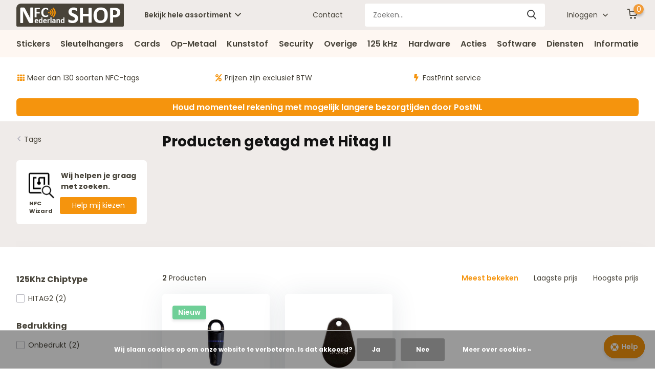

--- FILE ---
content_type: text/html;charset=utf-8
request_url: https://www.nfc-nederland-shop.nl/tags/hitag-ii/
body_size: 17772
content:
<!doctype html>
<html lang="nl" class="">
	<head>
                                                            
<script type="text/javascript">
   window.dataLayer = window.dataLayer || [];
   dataLayer.push({
                                                                            
                  ecomm_pagetype: "category",
                  ecomm_category: "Producten getagd met Hitag II",
                  ecomm_prodid: "160843899,126897593",
                  ecomm_totalvalue: "14.55"
                                                                             
                         
                  });
      
</script>

        <meta charset="utf-8"/>
<!-- [START] 'blocks/head.rain' -->
<!--

  (c) 2008-2026 Lightspeed Netherlands B.V.
  http://www.lightspeedhq.com
  Generated: 19-01-2026 @ 00:04:49

-->
<link rel="canonical" href="https://www.nfc-nederland-shop.nl/tags/hitag-ii/"/>
<link rel="alternate" href="https://www.nfc-nederland-shop.nl/index.rss" type="application/rss+xml" title="Nieuwe producten"/>
<link href="https://cdn.webshopapp.com/assets/cookielaw.css?2025-02-20" rel="stylesheet" type="text/css"/>
<meta name="robots" content="noodp,noydir"/>
<meta property="og:url" content="https://www.nfc-nederland-shop.nl/tags/hitag-ii/?source=facebook"/>
<meta property="og:site_name" content="NFC-Nederland SHOP"/>
<meta property="og:title" content="Hitag II"/>
<meta property="og:description" content="In de shop van NFC-Nederland vind je meer dan 130 verschillende NFC-tags voor gebruik in je bedrijf of organisatie en/of mobiele telefoon, zoals voor congressen"/>
<script>
</script><link rel="preload" href="https://cdn.webshopapp.com/shops/19172/files/363476783/welcome.js" as="script">
<link rel="preload" href="https://cdn.webshopapp.com/shops/19172/files/477018284/nfcshop.js" as="script">
<link rel="preload" href="https://cdn.webshopapp.com/shops/19172/files/478523701/ship.js" as="script">
<link rel="stylesheet" href="https://cdnjs.cloudflare.com/ajax/libs/font-awesome/5.15.4/css/all.min.css"></script>
</script>
<script>
</script><!-- Google Tag Manager -->
<script>(function(w,d,s,l,i){w[l]=w[l]||[];w[l].push({'gtm.start':
new Date().getTime(),event:'gtm.js'});var f=d.getElementsByTagName(s)[0],
j=d.createElement(s),dl=l!='dataLayer'?'&l='+l:'';j.async=true;j.src=
'https://www.googletagmanager.com/gtm.js?id='+i+dl;f.parentNode.insertBefore(j,f);
})(window,document,'script','dataLayer','GTM-N9VG5VW');</script>
<!-- End Google Tag Manager -->
</script>
<script>
</script><script type="text/javascript">
/* <![CDATA[ */
var google_conversion_id = 993928764;
var google_custom_params = window.google_tag_params;
var google_remarketing_only = true;
/* ]]> */
</script>

<script type="text/javascript" src="//www.googleadservices.com/pagead/conversion_async.js"></script>
<noscript>
<div style="display:inline;">
<img height="1" width="1" style="border-style:none;" alt="" src="//googleads.g.doubleclick.net/pagead/viewthroughconversion/993928764/?value=0&guid=ON&script=0"/>
</div>
</noscript><script>
</script>
<!--[if lt IE 9]>
<script src="https://cdn.webshopapp.com/assets/html5shiv.js?2025-02-20"></script>
<![endif]-->
<!-- [END] 'blocks/head.rain' -->
		<meta http-equiv="x-ua-compatible" content="ie=edge">
		<title>Hitag II - NFC-Nederland SHOP</title>
		<meta name="description" content="In de shop van NFC-Nederland vind je meer dan 130 verschillende NFC-tags voor gebruik in je bedrijf of organisatie en/of mobiele telefoon, zoals voor congressen">
		<meta name="keywords" content="Hitag, II, NFC, NFC-tags, NFC Tags kopen, Mifare® Classic, Mifare® Desfire, Mifare® ultralight,  NTAG213, NTAG216 NFC stickers, NFC sticker, pvc-tag, sleutelhanger tag, nfc sleutelhanger, nfc pen, nfc visitekaart, nfc armband, nfc polsbandje, RFID">
		<meta name="theme-color" content="#ffffff">
		<meta name="MobileOptimized" content="320">
		<meta name="HandheldFriendly" content="true">
		<meta name="viewport" content="width=device-width, initial-scale=1, initial-scale=1, minimum-scale=1, maximum-scale=1, user-scalable=no">
		<meta name="author" content="https://www.dmws.nl/">
		
		<link rel="preconnect" href="https://fonts.googleapis.com">
		<link rel="dns-prefetch" href="https://fonts.googleapis.com">
				<link rel="preconnect" href="//cdn.webshopapp.com/">
		<link rel="dns-prefetch" href="//cdn.webshopapp.com/">
    
    		<link rel="preload" href="https://fonts.googleapis.com/css?family=Poppins:300,400,500,600,700,800,900%7CPoppins:300,400,500,600,700,800,900&display=swap" as="style">
    <link rel="preload" href="https://cdn.webshopapp.com/shops/19172/themes/171530/assets/owl-carousel-min.css?2026010710371720210105160919" as="style">
    <link rel="preload" href="https://cdn.webshopapp.com/shops/19172/themes/171530/assets/fancybox.css?2026010710371720210105160919" as="style">
    <link rel="preload" href="https://cdn.webshopapp.com/shops/19172/themes/171530/assets/icomoon.css?2026010710371720210105160919" as="style">
    <link rel="preload" href="https://cdn.webshopapp.com/shops/19172/themes/171530/assets/compete.css?2026010710371720210105160919" as="style">
    <link rel="preload" href="https://cdn.webshopapp.com/shops/19172/themes/171530/assets/custom.css?2026010710371720210105160919" as="style">
    
    <link rel="preload" href="https://cdn.webshopapp.com/shops/19172/themes/171530/assets/jquery-3-4-1-min.js?2026010710371720210105160919" as="script">
    <link rel="preload" href="https://cdn.webshopapp.com/shops/19172/themes/171530/assets/jquery-ui.js?2026010710371720210105160919" as="script">
    <link rel="preload" href="https://cdn.webshopapp.com/shops/19172/themes/171530/assets/js-cookie-min.js?2026010710371720210105160919" as="script">
    <link rel="preload" href="https://cdn.webshopapp.com/shops/19172/themes/171530/assets/owl-carousel-min.js?2026010710371720210105160919" as="script">
    <link rel="preload" href="https://cdn.webshopapp.com/shops/19172/themes/171530/assets/fancybox.js?2026010710371720210105160919" as="script">
    <link rel="preload" href="https://cdn.webshopapp.com/shops/19172/themes/171530/assets/lazyload.js?2026010710371720210105160919" as="script">
    <link rel="preload" href="https://cdn.webshopapp.com/assets/gui.js?2025-02-20" as="script">
    <link rel="preload" href="https://cdn.webshopapp.com/shops/19172/themes/171530/assets/script.js?2026010710371720210105160919" as="script">
    <link rel="preload" href="https://cdn.webshopapp.com/shops/19172/themes/171530/assets/custom.js?2026010710371720210105160919" as="script">
        
    <link href="https://fonts.googleapis.com/css?family=Poppins:300,400,500,600,700,800,900%7CPoppins:300,400,500,600,700,800,900&display=swap" rel="stylesheet" type="text/css">
    <link rel="stylesheet" href="https://cdn.webshopapp.com/shops/19172/themes/171530/assets/owl-carousel-min.css?2026010710371720210105160919" type="text/css">
    <link rel="stylesheet" href="https://cdn.webshopapp.com/shops/19172/themes/171530/assets/fancybox.css?2026010710371720210105160919" type="text/css">
    <link rel="stylesheet" href="https://cdn.webshopapp.com/shops/19172/themes/171530/assets/icomoon.css?2026010710371720210105160919" type="text/css">
    <link rel="stylesheet" href="https://cdn.webshopapp.com/shops/19172/themes/171530/assets/compete.css?2026010710371720210105160919" type="text/css">
    <link rel="stylesheet" href="https://cdn.webshopapp.com/shops/19172/themes/171530/assets/custom.css?2026010710371720210105160919" type="text/css">
    
    <script src="https://cdn.webshopapp.com/shops/19172/themes/171530/assets/jquery-3-4-1-min.js?2026010710371720210105160919"></script>

		<link rel="icon" type="image/x-icon" href="https://cdn.webshopapp.com/shops/19172/themes/171530/v/236021/assets/favicon.ico?20200919132125">
		<link rel="apple-touch-icon" href="https://cdn.webshopapp.com/shops/19172/themes/171530/v/236021/assets/favicon.ico?20200919132125">
    
    <meta name="msapplication-config" content="https://cdn.webshopapp.com/shops/19172/themes/171530/assets/browserconfig.xml?2026010710371720210105160919">
<meta property="og:title" content="Hitag II">
<meta property="og:type" content="website"> 
<meta property="og:site_name" content="NFC-Nederland SHOP">
<meta property="og:url" content="https://www.nfc-nederland-shop.nl/">
<meta property="og:image" content="https://cdn.webshopapp.com/shops/19172/themes/171530/v/236069/assets/big-block-bg.jpg?20200919135515">
<meta name="twitter:title" content="Hitag II">
<meta name="twitter:description" content="In de shop van NFC-Nederland vind je meer dan 130 verschillende NFC-tags voor gebruik in je bedrijf of organisatie en/of mobiele telefoon, zoals voor congressen">
<meta name="twitter:site" content="NFC-Nederland SHOP">
<meta name="twitter:card" content="https://cdn.webshopapp.com/shops/19172/themes/171530/v/236021/assets/logo.png?20200919132125">
<meta name="twitter:image" content="https://cdn.webshopapp.com/shops/19172/themes/171530/v/236069/assets/big-block-bg.jpg?20200919135515">
<script type="application/ld+json">
  [
        {
      "@context": "http://schema.org/",
      "@type": "Organization",
      "url": "https://www.nfc-nederland-shop.nl/",
      "name": "NFC-Nederland SHOP",
      "legalName": "NFC-Nederland SHOP",
      "description": "In de shop van NFC-Nederland vind je meer dan 130 verschillende NFC-tags voor gebruik in je bedrijf of organisatie en/of mobiele telefoon, zoals voor congressen",
      "logo": "https://cdn.webshopapp.com/shops/19172/themes/171530/v/236021/assets/logo.png?20200919132125",
      "image": "https://cdn.webshopapp.com/shops/19172/themes/171530/v/236069/assets/big-block-bg.jpg?20200919135515",
      "contactPoint": {
        "@type": "ContactPoint",
        "contactType": "Customer service",
        "telephone": "085 - 40 173 11"
      },
      "address": {
        "@type": "PostalAddress",
        "streetAddress": "Prins Willem-Alexanderlaan 301",
        "addressLocality": "",
        "postalCode": "7311 SW Apeldoorn",
        "addressCountry": "NL"
      }
         
    },
    { 
      "@context": "http://schema.org", 
      "@type": "WebSite", 
      "url": "https://www.nfc-nederland-shop.nl/", 
      "name": "NFC-Nederland SHOP",
      "description": "In de shop van NFC-Nederland vind je meer dan 130 verschillende NFC-tags voor gebruik in je bedrijf of organisatie en/of mobiele telefoon, zoals voor congressen",
      "author": [
        {
          "@type": "Organization",
          "url": "https://www.dmws.nl/",
          "name": "DMWS B.V.",
          "address": {
            "@type": "PostalAddress",
            "streetAddress": "Klokgebouw 195 (Strijp-S)",
            "addressLocality": "Eindhoven",
            "addressRegion": "NB",
            "postalCode": "5617 AB",
            "addressCountry": "NL"
          }
        }
      ]
    }
  ]
</script>    
	</head>
	<body>
    <ul class="hidden-data hidden"><li>19172</li><li>171530</li><li>nee</li><li>nl</li><li>live</li><li>info//nfc-nederland/nl</li><li>https://www.nfc-nederland-shop.nl/</li></ul><header id="top" class="scroll-active"><div class="top-wrap fixed default"><section class="main pos-r"><div class="container pos-r"><div class="d-flex align-center justify-between"><div class="d-flex align-center"><div id="mobile-menu-btn" class="d-none show-1000"><div class="hamburger"><span></span><span></span><span></span><span></span></div></div><a href="https://www.nfc-nederland-shop.nl/account/login/" class="hidden show-575-flex"><i class="icon-login"></i></a><div id="logo" class="d-flex align-center"><a href="https://www.nfc-nederland-shop.nl/" accesskey="h"><img class="hide-1000 desktop-logo" src="https://cdn.webshopapp.com/shops/19172/themes/171530/v/236021/assets/logo.png?20200919132125" alt="NFC-Nederland SHOP" height="50" width="210" /><img class="d-none show-1000 mobile-logo" src="https://cdn.webshopapp.com/shops/19172/themes/171530/v/236021/assets/logo-mobile.png?20200919132125" alt="NFC-Nederland SHOP" height="50" width="210" /></a><div id="catbtn" class="hide-1000 btn-wrap"><a href="https://www.nfc-nederland-shop.nl/catalog/" class="btn">Bekijk hele assortiment <i class="icon-arrow-down"></i></a><div class="categorymenu"><div class="wrap d-flex"><ul class="maincategories"><li data-attribute="stickers"><a href="https://www.nfc-nederland-shop.nl/stickers/">Stickers <i class="icon-arrow-right"></i></a></li><li data-attribute="sleutelhangers"><a href="https://www.nfc-nederland-shop.nl/sleutelhangers/">Sleutelhangers <i class="icon-arrow-right"></i></a></li><li data-attribute="cards"><a href="https://www.nfc-nederland-shop.nl/cards/">Cards <i class="icon-arrow-right"></i></a></li><li data-attribute="op-metaal"><a href="https://www.nfc-nederland-shop.nl/op-metaal/">Op-Metaal <i class="icon-arrow-right"></i></a></li><li data-attribute="kunststof"><a href="https://www.nfc-nederland-shop.nl/kunststof/">Kunststof <i class="icon-arrow-right"></i></a></li><li data-attribute="security"><a href="https://www.nfc-nederland-shop.nl/security/">Security <i class="icon-arrow-right"></i></a></li><li data-attribute="overige"><a href="https://www.nfc-nederland-shop.nl/overige/">Overige <i class="icon-arrow-right"></i></a></li><li data-attribute="125-khz"><a href="https://www.nfc-nederland-shop.nl/125-khz/">125 kHz <i class="icon-arrow-right"></i></a></li><li data-attribute="hardware"><a href="https://www.nfc-nederland-shop.nl/hardware/">Hardware <i class="icon-arrow-right"></i></a></li><li data-attribute="acties"><a href="https://www.nfc-nederland-shop.nl/acties/">Acties <i class="icon-arrow-right"></i></a></li><li data-attribute="software"><a href="https://www.nfc-nederland-shop.nl/software/">Software <i class="icon-arrow-right"></i></a></li><li data-attribute="diensten"><a href="https://www.nfc-nederland-shop.nl/diensten/">Diensten <i class="icon-arrow-right"></i></a></li><li data-attribute="informatie"><a href="https://www.nfc-nederland-shop.nl/informatie/">Informatie <i class="icon-arrow-right"></i></a></li></ul><div class="subcategories"><div class="wrapper" data-category="stickers"><h4>Stickers</h4><ul><li class="sub"><a href="https://www.nfc-nederland-shop.nl/stickers/ntag210/">NTAG210 </a></li></ul><ul><li class="sub"><a href="https://www.nfc-nederland-shop.nl/stickers/ntag213/">NTAG213 </a></li></ul><ul><li class="sub"><a href="https://www.nfc-nederland-shop.nl/stickers/ntag215/">NTAG215 </a></li></ul><ul><li class="sub"><a href="https://www.nfc-nederland-shop.nl/stickers/ntag216/">NTAG216 </a></li></ul><ul><li class="sub"><a href="https://www.nfc-nederland-shop.nl/stickers/ntag424-dna/">NTAG424 DNA</a></li></ul><ul><li class="sub"><a href="https://www.nfc-nederland-shop.nl/stickers/mifare-ultralight-ev1/">MIFARE Ultralight® EV1 </a></li></ul><ul><li class="sub"><a href="https://www.nfc-nederland-shop.nl/stickers/noname-1k/">NoName 1K </a></li></ul><ul><li class="sub"><a href="https://www.nfc-nederland-shop.nl/stickers/mifare-classic-1k/">MIFARE Classic® 1k </a></li></ul><ul><li class="sub"><a href="https://www.nfc-nederland-shop.nl/stickers/mifare-classic-ev1-1k/">MIFARE Classic® EV1 1k </a></li></ul><ul><li class="sub"><a href="https://www.nfc-nederland-shop.nl/stickers/mifare-desfire-ev2-4k/">MIFARE® DESFire® EV2 4k </a></li></ul><ul><li class="sub"><a href="https://www.nfc-nederland-shop.nl/stickers/mifare-desfire-ev3-4k/">MIFARE® DESFire® EV3 4k</a></li></ul></div><div class="wrapper" data-category="sleutelhangers"><h4>Sleutelhangers</h4><ul><li class="sub"><a href="https://www.nfc-nederland-shop.nl/sleutelhangers/ntag213/">NTAG213  </a></li></ul><ul><li class="sub"><a href="https://www.nfc-nederland-shop.nl/sleutelhangers/ntag216/">NTAG216  </a></li></ul><ul><li class="sub"><a href="https://www.nfc-nederland-shop.nl/sleutelhangers/mifare-ultralight-ev1/">MIFARE Ultralight® EV1  </a></li></ul><ul><li class="sub"><a href="https://www.nfc-nederland-shop.nl/sleutelhangers/noname-1k/">NoName 1K  </a></li></ul><ul><li class="sub"><a href="https://www.nfc-nederland-shop.nl/sleutelhangers/mifare-classic-ev1-1k/">MIFARE Classic® EV1 1K  </a></li></ul><ul><li class="sub"><a href="https://www.nfc-nederland-shop.nl/sleutelhangers/mifare-classic-ev1-4k/">MIFARE Classic® EV1 4K</a></li></ul><ul><li class="sub"><a href="https://www.nfc-nederland-shop.nl/sleutelhangers/mifare-desfire-ev1-4k/">MIFARE® DESFire® EV1 4K  </a></li></ul><ul><li class="sub"><a href="https://www.nfc-nederland-shop.nl/sleutelhangers/mifare-desfire-ev2-4k/">MIFARE® DESFire® EV2 4K  </a></li></ul><ul><li class="sub"><a href="https://www.nfc-nederland-shop.nl/sleutelhangers/mifare-desfire-ev3-4k/">MIFARE® DESFire® EV3 4K</a></li></ul><ul><li class="sub"><a href="https://www.nfc-nederland-shop.nl/sleutelhangers/salto/">SALTO  </a></li></ul></div><div class="wrapper" data-category="cards"><h4>Cards</h4><ul><li class="sub"><a href="https://www.nfc-nederland-shop.nl/cards/ntag213/">NTAG213</a></li></ul><ul><li class="sub"><a href="https://www.nfc-nederland-shop.nl/cards/ntag216/">NTAG216</a></li></ul><ul><li class="sub"><a href="https://www.nfc-nederland-shop.nl/cards/ntag424-dna/">NTAG424 DNA</a></li></ul><ul><li class="sub"><a href="https://www.nfc-nederland-shop.nl/cards/mifare-ultralight-ev1/">MIFARE Ultralight® EV1</a></li></ul><ul><li class="sub"><a href="https://www.nfc-nederland-shop.nl/cards/mifare-ultralight-c/">MIFARE Ultralight® C</a></li></ul><ul><li class="sub"><a href="https://www.nfc-nederland-shop.nl/cards/noname-1k/">NoName 1K</a></li></ul><ul><li class="sub"><a href="https://www.nfc-nederland-shop.nl/cards/mifare-classic-ev1-1k/">MIFARE Classic® EV1 1K</a></li></ul><ul><li class="sub"><a href="https://www.nfc-nederland-shop.nl/cards/mifare-classic-ev1-4k/">MIFARE Classic® EV1 4K</a></li></ul><ul><li class="sub"><a href="https://www.nfc-nederland-shop.nl/cards/mifare-desfire-light/">MIFARE® DESFire® Light</a></li></ul><ul><li class="sub"><a href="https://www.nfc-nederland-shop.nl/cards/mifare-desfire-ev1-4k-9909365/">MIFARE® DESFire® EV1 4K</a></li></ul><ul><li class="sub"><a href="https://www.nfc-nederland-shop.nl/cards/mifare-desfire-ev1-2k/">MIFARE® DESFire® EV1 2K</a></li></ul><ul><li class="sub"><a href="https://www.nfc-nederland-shop.nl/cards/mifare-desfire-ev1-8k-9909367/">MIFARE® DESFire® EV1 8K</a></li></ul><ul><li class="sub"><a href="https://www.nfc-nederland-shop.nl/cards/mifare-desfire-ev2-4k/">MIFARE® DESFire® EV2 4K</a></li></ul><ul><li class="sub"><a href="https://www.nfc-nederland-shop.nl/cards/mifare-desfire-ev2-8k/">MIFARE® DESFire® EV2 8K</a></li></ul></div><div class="wrapper" data-category="op-metaal"><h4>Op-Metaal</h4></div><div class="wrapper" data-category="kunststof"><h4>Kunststof</h4></div><div class="wrapper" data-category="security"><h4>Security</h4><ul><li class="sub"><a href="https://www.nfc-nederland-shop.nl/security/beveiligings-ronden/">Beveiligings ronden</a></li></ul><ul><li class="sub"><a href="https://www.nfc-nederland-shop.nl/security/tamper-proof/">Tamper Proof</a></li></ul></div><div class="wrapper" data-category="overige"><h4>Overige</h4><ul><li class="sub"><a href="https://www.nfc-nederland-shop.nl/overige/nfc-papier/">NFC-papier</a></li></ul><ul><li class="sub"><a href="https://www.nfc-nederland-shop.nl/overige/cover-stickers/">Cover Stickers</a></li></ul><ul><li class="sub"><a href="https://www.nfc-nederland-shop.nl/overige/tie-wrap/">Tie-Wrap</a></li></ul><ul><li class="sub"><a href="https://www.nfc-nederland-shop.nl/overige/event-armband/">Event Armband</a></li></ul><ul><li class="sub"><a href="https://www.nfc-nederland-shop.nl/overige/accessoires/">Accessoires</a></li></ul><ul><li class="sub"><a href="https://www.nfc-nederland-shop.nl/overige/mini-nfc-tags/">Mini NFC-tags</a></li></ul><ul><li class="sub"><a href="https://www.nfc-nederland-shop.nl/overige/diverse-tags/">Diverse Tags</a></li></ul></div><div class="wrapper" data-category="125-khz"><h4>125 kHz</h4><ul><li class="sub"><a href="https://www.nfc-nederland-shop.nl/125-khz/em4200/">EM4200</a></li></ul><ul><li class="sub"><a href="https://www.nfc-nederland-shop.nl/125-khz/dual-em4200-mifclassic-ev1-1k/">DUAL EM4200/MIFCLASSIC EV1 1K</a></li></ul><ul><li class="sub"><a href="https://www.nfc-nederland-shop.nl/125-khz/hitag-2/">HITAG-2</a></li></ul></div><div class="wrapper" data-category="hardware"><h4>Hardware</h4><ul><li class="sub"><a href="https://www.nfc-nederland-shop.nl/hardware/reader-writer/">Reader-Writer</a></li></ul><ul><li class="sub"><a href="https://www.nfc-nederland-shop.nl/hardware/nfc-id-reader/">NFC-ID Reader</a></li></ul></div><div class="wrapper" data-category="acties"><h4>Acties</h4></div><div class="wrapper" data-category="software"><h4>Software</h4><ul><li class="sub"><a href="https://www.nfc-nederland-shop.nl/software/voor-mobiel/">Voor Mobiel</a></li></ul><ul><li class="sub"><a href="https://www.nfc-nederland-shop.nl/software/voor-pc-of-mac/">Voor PC of Mac</a></li></ul></div><div class="wrapper" data-category="diensten"><h4>Diensten</h4><ul><li class="sub"><a href="https://www.nfc-nederland-shop.nl/diensten/bedrukken-van-nfc-tags/">Bedrukken van NFC-tags</a></li></ul><ul><li class="sub"><a href="https://www.nfc-nederland-shop.nl/diensten/fastprint-nfc-stickers-bedrukken/">FastPrint  NFC-stickers bedrukken</a></li></ul><ul><li class="sub"><a href="https://www.nfc-nederland-shop.nl/diensten/id-printen-volgnummer-print/">ID-printen (volg)nummer print</a></li></ul><ul><li class="sub"><a href="https://www.nfc-nederland-shop.nl/diensten/programmeren-van-nfc-tags/">Programmeren van NFC-tags</a></li></ul></div><div class="wrapper" data-category="informatie"><h4>Informatie</h4><ul><li class="sub"><a href="https://www.nfc-nederland-shop.nl/informatie/shop-info/">Shop info</a></li><ul><li><a href="https://www.nfc-nederland-shop.nl/informatie/shop-info/belgie/">België?</a></li><li><a href="https://www.nfc-nederland-shop.nl/informatie/shop-info/over-ons/">Over ons</a></li><li><a href="https://www.nfc-nederland-shop.nl/informatie/shop-info/universal-tag-logo/">&#039;Universal-Tag&#039; Logo?</a></li><li><a href="https://www.nfc-nederland-shop.nl/informatie/shop-info/uid-lijsten/">UID-Lijsten?</a></li><li><a href="https://www.nfc-nederland-shop.nl/informatie/shop-info/uitleg-info-iconen/">Uitleg info-iconen</a></li><li><a href="https://www.nfc-nederland-shop.nl/informatie/shop-info/bestellen/">Bestellen</a></li></ul></ul><ul><li class="sub"><a href="https://www.nfc-nederland-shop.nl/informatie/nfc-chip-info/">NFC-chip info</a></li><ul><li><a href="https://www.nfc-nederland-shop.nl/informatie/nfc-chip-info/mifare-classic-ev1-1k-noname-1k/">MIFARE® Classic® EV1 1K &amp; NoName 1K</a></li><li><a href="https://www.nfc-nederland-shop.nl/informatie/nfc-chip-info/vergelijk-nfc-chip-typen/">Vergelijk NFC-Chip-typen</a></li><li><a href="https://www.nfc-nederland-shop.nl/informatie/nfc-chip-info/ndef-geformatteerd-of-of-niet/">NDEF-geformatteerd of of niet?</a></li></ul></ul><ul><li class="sub"><a href="https://www.nfc-nederland-shop.nl/informatie/uitleg-tutorials/">Uitleg &amp; tutorials</a></li><ul><li><a href="https://www.nfc-nederland-shop.nl/informatie/uitleg-tutorials/hoe-een-weblink-in-nfc-tag/">Hoe een weblink in NFC-tag?</a></li><li><a href="https://www.nfc-nederland-shop.nl/informatie/uitleg-tutorials/iphone-en-nfc/">iPhone en NFC</a></li><li><a href="https://www.nfc-nederland-shop.nl/informatie/uitleg-tutorials/over-nfc-visitekaartjes/">Over NFC-Visitekaartjes</a></li><li><a href="https://www.nfc-nederland-shop.nl/informatie/uitleg-tutorials/vcard-oplossing-voor-iphone/">vCard oplossing voor iPhone</a></li></ul></ul><ul><li class="sub"><a href="https://www.nfc-nederland-shop.nl/informatie/downloads/">Downloads</a></li></ul></div></div></div></div></div></div></div><div class="d-flex align-center justify-end top-nav"><a href="/service/contact/" class="hide-1000">Contact</a><div id="showSearch" class="hide-575"><input type="search" value="" placeholder="Zoeken..."><button type="submit" title="Zoeken" disabled="disabled"><i class="icon-search"></i></button></div><div class="login with-drop hide-575"><a href="https://www.nfc-nederland-shop.nl/account/login/"><span>Inloggen <i class="icon-arrow-down"></i></span></a><div class="dropdown"><form method="post" id="formLogin" action="https://www.nfc-nederland-shop.nl/account/loginPost/?return=https://www.nfc-nederland-shop.nl/tags/hitag-ii/"><h3>Inloggen</h3><p>Maak bestellen nóg makkelijker!</p><div><label for="formLoginEmail">E-mailadres<span class="c-negatives">*</span></label><input type="email" id="formLoginEmail" name="email" placeholder="E-mailadres" autocomplete='email' tabindex=1 required></div><div><label for="formLoginPassword">Wachtwoord</label><a href="https://www.nfc-nederland-shop.nl/account/password/" class="forgot" tabindex=6>Wachtwoord vergeten?</a><input type="password" id="formLoginPassword" name="password" placeholder="Wachtwoord" autocomplete="current-password" tabindex=2 required></div><div><input type="hidden" name="key" value="6dad7678876262402d7d53dc2c81211c" /><input type="hidden" name="type" value="login" /><button type="submit" onclick="$('#formLogin').submit(); return false;" class="btn" tabindex=3>Inloggen</button></div></form><div><p class="register">Nog geen account? <a href="https://www.nfc-nederland-shop.nl/account/register/" tabindex=5>Account aanmaken</a></p></div></div></div><div class="cart with-drop"><a href="https://www.nfc-nederland-shop.nl/cart/" class="count"><span>0</span><i class="icon-cart"></i></a><div class="dropdown"><h3>Winkelwagen</h3><i class="icon-close hidden show-575"></i><p>Uw winkelwagen is leeg</p></div></div></div></div></div><div class="search-autocomplete"><div id="searchExpanded"><div class="container pos-r d-flex align-center"><form action="https://www.nfc-nederland-shop.nl/search/" method="get" id="formSearch"  class="search-form d-flex align-center"  data-search-type="desktop"><span onclick="$(this).closest('form').submit();" title="Zoeken" class="search-icon"><i class="icon-search"></i></span><input type="text" name="q" autocomplete="off"  value="" placeholder="Zoeken" class="standard-input" data-input="desktop"/></form><div class="close hide-575">Sluiten</div></div><div class="overlay hide-575"></div></div><div class="container pos-r"><div id="searchResults" class="results-wrap with-filter with-cats" data-search-type="desktop"><div class="close"><i class="icon-close"></i></div><h4>Categorieën</h4><div class="categories hidden"><ul class="d-flex"></ul></div><div class="d-flex justify-between"><div class="filter-scroll-wrap"><div class="filter-scroll"><div class="subtitle title-font">Filters</div><form data-search-type="desktop"><div class="filter-boxes"><div class="filter-wrap sort"><select name="sort" class="custom-select"></select></div></div><div class="filter-boxes custom-filters"></div></form></div></div><ul class="search-products products-livesearch"></ul></div><div class="more"><a href="#" class="btn accent">Bekijk alle resultaten <span>(0)</span></a></div></div></div></div></section><section id="menu" class="hide-1000 dropdown"><div class="container"><nav class="menu"><ul class="d-flex align-center"><li class="item has-children"><a class="itemLink" href="https://www.nfc-nederland-shop.nl/stickers/" title="Stickers">Stickers</a><ul class="subnav"><li class="subitem"><a class="subitemLink " href="https://www.nfc-nederland-shop.nl/stickers/ntag210/" title="NTAG210 ">NTAG210 </a></li><li class="subitem"><a class="subitemLink " href="https://www.nfc-nederland-shop.nl/stickers/ntag213/" title="NTAG213 ">NTAG213 </a></li><li class="subitem"><a class="subitemLink " href="https://www.nfc-nederland-shop.nl/stickers/ntag215/" title="NTAG215 ">NTAG215 </a></li><li class="subitem"><a class="subitemLink " href="https://www.nfc-nederland-shop.nl/stickers/ntag216/" title="NTAG216 ">NTAG216 </a></li><li class="subitem"><a class="subitemLink " href="https://www.nfc-nederland-shop.nl/stickers/ntag424-dna/" title="NTAG424 DNA">NTAG424 DNA</a></li><li class="subitem"><a class="subitemLink " href="https://www.nfc-nederland-shop.nl/stickers/mifare-ultralight-ev1/" title="MIFARE Ultralight® EV1 ">MIFARE Ultralight® EV1 </a></li><li class="subitem"><a class="subitemLink " href="https://www.nfc-nederland-shop.nl/stickers/noname-1k/" title="NoName 1K ">NoName 1K </a></li><li class="subitem"><a class="subitemLink " href="https://www.nfc-nederland-shop.nl/stickers/mifare-classic-1k/" title="MIFARE Classic® 1k ">MIFARE Classic® 1k </a></li><li class="subitem"><a class="subitemLink " href="https://www.nfc-nederland-shop.nl/stickers/mifare-classic-ev1-1k/" title="MIFARE Classic® EV1 1k ">MIFARE Classic® EV1 1k </a></li><li class="subitem"><a class="subitemLink " href="https://www.nfc-nederland-shop.nl/stickers/mifare-desfire-ev2-4k/" title="MIFARE® DESFire® EV2 4k ">MIFARE® DESFire® EV2 4k </a></li><li class="subitem"><a class="subitemLink " href="https://www.nfc-nederland-shop.nl/stickers/mifare-desfire-ev3-4k/" title="MIFARE® DESFire® EV3 4k">MIFARE® DESFire® EV3 4k</a></li></ul></li><li class="item has-children"><a class="itemLink" href="https://www.nfc-nederland-shop.nl/sleutelhangers/" title="Sleutelhangers">Sleutelhangers</a><ul class="subnav"><li class="subitem"><a class="subitemLink " href="https://www.nfc-nederland-shop.nl/sleutelhangers/ntag213/" title="NTAG213  ">NTAG213  </a></li><li class="subitem"><a class="subitemLink " href="https://www.nfc-nederland-shop.nl/sleutelhangers/ntag216/" title="NTAG216  ">NTAG216  </a></li><li class="subitem"><a class="subitemLink " href="https://www.nfc-nederland-shop.nl/sleutelhangers/mifare-ultralight-ev1/" title="MIFARE Ultralight® EV1  ">MIFARE Ultralight® EV1  </a></li><li class="subitem"><a class="subitemLink " href="https://www.nfc-nederland-shop.nl/sleutelhangers/noname-1k/" title="NoName 1K  ">NoName 1K  </a></li><li class="subitem"><a class="subitemLink " href="https://www.nfc-nederland-shop.nl/sleutelhangers/mifare-classic-ev1-1k/" title="MIFARE Classic® EV1 1K  ">MIFARE Classic® EV1 1K  </a></li><li class="subitem"><a class="subitemLink " href="https://www.nfc-nederland-shop.nl/sleutelhangers/mifare-classic-ev1-4k/" title="MIFARE Classic® EV1 4K">MIFARE Classic® EV1 4K</a></li><li class="subitem"><a class="subitemLink " href="https://www.nfc-nederland-shop.nl/sleutelhangers/mifare-desfire-ev1-4k/" title="MIFARE® DESFire® EV1 4K  ">MIFARE® DESFire® EV1 4K  </a></li><li class="subitem"><a class="subitemLink " href="https://www.nfc-nederland-shop.nl/sleutelhangers/mifare-desfire-ev2-4k/" title="MIFARE® DESFire® EV2 4K  ">MIFARE® DESFire® EV2 4K  </a></li><li class="subitem"><a class="subitemLink " href="https://www.nfc-nederland-shop.nl/sleutelhangers/mifare-desfire-ev3-4k/" title="MIFARE® DESFire® EV3 4K">MIFARE® DESFire® EV3 4K</a></li><li class="subitem"><a class="subitemLink " href="https://www.nfc-nederland-shop.nl/sleutelhangers/salto/" title="SALTO  ">SALTO  </a></li></ul></li><li class="item has-children"><a class="itemLink" href="https://www.nfc-nederland-shop.nl/cards/" title="Cards">Cards</a><ul class="subnav"><li class="subitem"><a class="subitemLink " href="https://www.nfc-nederland-shop.nl/cards/ntag213/" title="NTAG213">NTAG213</a></li><li class="subitem"><a class="subitemLink " href="https://www.nfc-nederland-shop.nl/cards/ntag216/" title="NTAG216">NTAG216</a></li><li class="subitem"><a class="subitemLink " href="https://www.nfc-nederland-shop.nl/cards/ntag424-dna/" title="NTAG424 DNA">NTAG424 DNA</a></li><li class="subitem"><a class="subitemLink " href="https://www.nfc-nederland-shop.nl/cards/mifare-ultralight-ev1/" title="MIFARE Ultralight® EV1">MIFARE Ultralight® EV1</a></li><li class="subitem"><a class="subitemLink " href="https://www.nfc-nederland-shop.nl/cards/mifare-ultralight-c/" title="MIFARE Ultralight® C">MIFARE Ultralight® C</a></li><li class="subitem"><a class="subitemLink " href="https://www.nfc-nederland-shop.nl/cards/noname-1k/" title="NoName 1K">NoName 1K</a></li><li class="subitem"><a class="subitemLink " href="https://www.nfc-nederland-shop.nl/cards/mifare-classic-ev1-1k/" title="MIFARE Classic® EV1 1K">MIFARE Classic® EV1 1K</a></li><li class="subitem"><a class="subitemLink " href="https://www.nfc-nederland-shop.nl/cards/mifare-classic-ev1-4k/" title="MIFARE Classic® EV1 4K">MIFARE Classic® EV1 4K</a></li><li class="subitem"><a class="subitemLink " href="https://www.nfc-nederland-shop.nl/cards/mifare-desfire-light/" title="MIFARE® DESFire® Light">MIFARE® DESFire® Light</a></li><li class="subitem"><a class="subitemLink " href="https://www.nfc-nederland-shop.nl/cards/mifare-desfire-ev1-4k-9909365/" title="MIFARE® DESFire® EV1 4K">MIFARE® DESFire® EV1 4K</a></li><li class="subitem"><a class="subitemLink " href="https://www.nfc-nederland-shop.nl/cards/mifare-desfire-ev1-2k/" title="MIFARE® DESFire® EV1 2K">MIFARE® DESFire® EV1 2K</a></li><li class="subitem"><a class="subitemLink " href="https://www.nfc-nederland-shop.nl/cards/mifare-desfire-ev1-8k-9909367/" title="MIFARE® DESFire® EV1 8K">MIFARE® DESFire® EV1 8K</a></li><li class="subitem"><a class="subitemLink " href="https://www.nfc-nederland-shop.nl/cards/mifare-desfire-ev2-4k/" title="MIFARE® DESFire® EV2 4K">MIFARE® DESFire® EV2 4K</a></li><li class="subitem"><a class="subitemLink " href="https://www.nfc-nederland-shop.nl/cards/mifare-desfire-ev2-8k/" title="MIFARE® DESFire® EV2 8K">MIFARE® DESFire® EV2 8K</a></li></ul></li><li class="item"><a class="itemLink" href="https://www.nfc-nederland-shop.nl/op-metaal/" title="Op-Metaal">Op-Metaal</a></li><li class="item"><a class="itemLink" href="https://www.nfc-nederland-shop.nl/kunststof/" title="Kunststof">Kunststof</a></li><li class="item has-children"><a class="itemLink" href="https://www.nfc-nederland-shop.nl/security/" title="Security">Security</a><ul class="subnav"><li class="subitem"><a class="subitemLink " href="https://www.nfc-nederland-shop.nl/security/beveiligings-ronden/" title="Beveiligings ronden">Beveiligings ronden</a></li><li class="subitem"><a class="subitemLink " href="https://www.nfc-nederland-shop.nl/security/tamper-proof/" title="Tamper Proof">Tamper Proof</a></li></ul></li><li class="item has-children"><a class="itemLink" href="https://www.nfc-nederland-shop.nl/overige/" title="Overige">Overige</a><ul class="subnav"><li class="subitem"><a class="subitemLink " href="https://www.nfc-nederland-shop.nl/overige/nfc-papier/" title="NFC-papier">NFC-papier</a></li><li class="subitem"><a class="subitemLink " href="https://www.nfc-nederland-shop.nl/overige/cover-stickers/" title="Cover Stickers">Cover Stickers</a></li><li class="subitem"><a class="subitemLink " href="https://www.nfc-nederland-shop.nl/overige/tie-wrap/" title="Tie-Wrap">Tie-Wrap</a></li><li class="subitem"><a class="subitemLink " href="https://www.nfc-nederland-shop.nl/overige/event-armband/" title="Event Armband">Event Armband</a></li><li class="subitem"><a class="subitemLink " href="https://www.nfc-nederland-shop.nl/overige/accessoires/" title="Accessoires">Accessoires</a></li><li class="subitem"><a class="subitemLink " href="https://www.nfc-nederland-shop.nl/overige/mini-nfc-tags/" title="Mini NFC-tags">Mini NFC-tags</a></li><li class="subitem"><a class="subitemLink " href="https://www.nfc-nederland-shop.nl/overige/diverse-tags/" title="Diverse Tags">Diverse Tags</a></li></ul></li><li class="item has-children"><a class="itemLink" href="https://www.nfc-nederland-shop.nl/125-khz/" title="125 kHz">125 kHz</a><ul class="subnav"><li class="subitem"><a class="subitemLink " href="https://www.nfc-nederland-shop.nl/125-khz/em4200/" title="EM4200">EM4200</a></li><li class="subitem"><a class="subitemLink " href="https://www.nfc-nederland-shop.nl/125-khz/dual-em4200-mifclassic-ev1-1k/" title="DUAL EM4200/MIFCLASSIC EV1 1K">DUAL EM4200/MIFCLASSIC EV1 1K</a></li><li class="subitem"><a class="subitemLink " href="https://www.nfc-nederland-shop.nl/125-khz/hitag-2/" title="HITAG-2">HITAG-2</a></li></ul></li><li class="item has-children"><a class="itemLink" href="https://www.nfc-nederland-shop.nl/hardware/" title="Hardware">Hardware</a><ul class="subnav"><li class="subitem"><a class="subitemLink " href="https://www.nfc-nederland-shop.nl/hardware/reader-writer/" title="Reader-Writer">Reader-Writer</a></li><li class="subitem"><a class="subitemLink " href="https://www.nfc-nederland-shop.nl/hardware/nfc-id-reader/" title="NFC-ID Reader">NFC-ID Reader</a></li></ul></li><li class="item"><a class="itemLink" href="https://www.nfc-nederland-shop.nl/acties/" title="Acties">Acties</a></li><li class="item has-children"><a class="itemLink" href="https://www.nfc-nederland-shop.nl/software/" title="Software">Software</a><ul class="subnav"><li class="subitem"><a class="subitemLink " href="https://www.nfc-nederland-shop.nl/software/voor-mobiel/" title="Voor Mobiel">Voor Mobiel</a></li><li class="subitem"><a class="subitemLink " href="https://www.nfc-nederland-shop.nl/software/voor-pc-of-mac/" title="Voor PC of Mac">Voor PC of Mac</a></li></ul></li><li class="item has-children"><a class="itemLink" href="https://www.nfc-nederland-shop.nl/diensten/" title="Diensten">Diensten</a><ul class="subnav"><li class="subitem"><a class="subitemLink " href="https://www.nfc-nederland-shop.nl/diensten/bedrukken-van-nfc-tags/" title="Bedrukken van NFC-tags">Bedrukken van NFC-tags</a></li><li class="subitem"><a class="subitemLink " href="https://www.nfc-nederland-shop.nl/diensten/fastprint-nfc-stickers-bedrukken/" title="FastPrint  NFC-stickers bedrukken">FastPrint  NFC-stickers bedrukken</a></li><li class="subitem"><a class="subitemLink " href="https://www.nfc-nederland-shop.nl/diensten/id-printen-volgnummer-print/" title="ID-printen (volg)nummer print">ID-printen (volg)nummer print</a></li><li class="subitem"><a class="subitemLink " href="https://www.nfc-nederland-shop.nl/diensten/programmeren-van-nfc-tags/" title="Programmeren van NFC-tags">Programmeren van NFC-tags</a></li></ul></li><li class="item has-children"><a class="itemLink" href="https://www.nfc-nederland-shop.nl/informatie/" title="Informatie">Informatie</a><ul class="subnav"><li class="subitem has-children"><a class="subitemLink " href="https://www.nfc-nederland-shop.nl/informatie/shop-info/" title="Shop info">Shop info</a><ul class="subsubnav"><li class="subitem"><a class="subitemLink" href="https://www.nfc-nederland-shop.nl/informatie/shop-info/belgie/" title="België?">België?</a></li><li class="subitem"><a class="subitemLink" href="https://www.nfc-nederland-shop.nl/informatie/shop-info/over-ons/" title="Over ons">Over ons</a></li><li class="subitem"><a class="subitemLink" href="https://www.nfc-nederland-shop.nl/informatie/shop-info/universal-tag-logo/" title="&#039;Universal-Tag&#039; Logo?">&#039;Universal-Tag&#039; Logo?</a></li><li class="subitem"><a class="subitemLink" href="https://www.nfc-nederland-shop.nl/informatie/shop-info/uid-lijsten/" title="UID-Lijsten?">UID-Lijsten?</a></li><li class="subitem"><a class="subitemLink" href="https://www.nfc-nederland-shop.nl/informatie/shop-info/uitleg-info-iconen/" title="Uitleg info-iconen">Uitleg info-iconen</a></li><li class="subitem"><a class="subitemLink" href="https://www.nfc-nederland-shop.nl/informatie/shop-info/bestellen/" title="Bestellen">Bestellen</a></li></ul></li><li class="subitem has-children"><a class="subitemLink " href="https://www.nfc-nederland-shop.nl/informatie/nfc-chip-info/" title="NFC-chip info">NFC-chip info</a><ul class="subsubnav"><li class="subitem"><a class="subitemLink" href="https://www.nfc-nederland-shop.nl/informatie/nfc-chip-info/mifare-classic-ev1-1k-noname-1k/" title="MIFARE® Classic® EV1 1K &amp; NoName 1K">MIFARE® Classic® EV1 1K &amp; NoName 1K</a></li><li class="subitem"><a class="subitemLink" href="https://www.nfc-nederland-shop.nl/informatie/nfc-chip-info/vergelijk-nfc-chip-typen/" title="Vergelijk NFC-Chip-typen">Vergelijk NFC-Chip-typen</a></li><li class="subitem"><a class="subitemLink" href="https://www.nfc-nederland-shop.nl/informatie/nfc-chip-info/ndef-geformatteerd-of-of-niet/" title="NDEF-geformatteerd of of niet?">NDEF-geformatteerd of of niet?</a></li></ul></li><li class="subitem has-children"><a class="subitemLink " href="https://www.nfc-nederland-shop.nl/informatie/uitleg-tutorials/" title="Uitleg &amp; tutorials">Uitleg &amp; tutorials</a><ul class="subsubnav"><li class="subitem"><a class="subitemLink" href="https://www.nfc-nederland-shop.nl/informatie/uitleg-tutorials/hoe-een-weblink-in-nfc-tag/" title="Hoe een weblink in NFC-tag?">Hoe een weblink in NFC-tag?</a></li><li class="subitem"><a class="subitemLink" href="https://www.nfc-nederland-shop.nl/informatie/uitleg-tutorials/iphone-en-nfc/" title="iPhone en NFC">iPhone en NFC</a></li><li class="subitem"><a class="subitemLink" href="https://www.nfc-nederland-shop.nl/informatie/uitleg-tutorials/over-nfc-visitekaartjes/" title="Over NFC-Visitekaartjes">Over NFC-Visitekaartjes</a></li><li class="subitem"><a class="subitemLink" href="https://www.nfc-nederland-shop.nl/informatie/uitleg-tutorials/vcard-oplossing-voor-iphone/" title="vCard oplossing voor iPhone">vCard oplossing voor iPhone</a></li></ul></li><li class="subitem"><a class="subitemLink " href="https://www.nfc-nederland-shop.nl/informatie/downloads/" title="Downloads">Downloads</a></li></ul></li></ul></nav></div></section><div id="mobileMenu" class="hide"><div class="wrap"><ul><li class="all hidden"><a href="#"><i class="icon-nav-left"></i>Bekijk hele assortiment</a></li><li class="cat has-children"><a class="itemLink" href="https://www.nfc-nederland-shop.nl/stickers/" title="Stickers">Stickers<i class="icon-arrow-right"></i></a><ul class="subnav hidden"><li class="subitem"><a class="subitemLink" href="https://www.nfc-nederland-shop.nl/stickers/ntag210/" title="NTAG210 ">NTAG210 </a></li><li class="subitem"><a class="subitemLink" href="https://www.nfc-nederland-shop.nl/stickers/ntag213/" title="NTAG213 ">NTAG213 </a></li><li class="subitem"><a class="subitemLink" href="https://www.nfc-nederland-shop.nl/stickers/ntag215/" title="NTAG215 ">NTAG215 </a></li><li class="subitem"><a class="subitemLink" href="https://www.nfc-nederland-shop.nl/stickers/ntag216/" title="NTAG216 ">NTAG216 </a></li><li class="subitem"><a class="subitemLink" href="https://www.nfc-nederland-shop.nl/stickers/ntag424-dna/" title="NTAG424 DNA">NTAG424 DNA</a></li><li class="subitem"><a class="subitemLink" href="https://www.nfc-nederland-shop.nl/stickers/mifare-ultralight-ev1/" title="MIFARE Ultralight® EV1 ">MIFARE Ultralight® EV1 </a></li><li class="subitem"><a class="subitemLink" href="https://www.nfc-nederland-shop.nl/stickers/noname-1k/" title="NoName 1K ">NoName 1K </a></li><li class="subitem"><a class="subitemLink" href="https://www.nfc-nederland-shop.nl/stickers/mifare-classic-1k/" title="MIFARE Classic® 1k ">MIFARE Classic® 1k </a></li><li class="subitem"><a class="subitemLink" href="https://www.nfc-nederland-shop.nl/stickers/mifare-classic-ev1-1k/" title="MIFARE Classic® EV1 1k ">MIFARE Classic® EV1 1k </a></li><li class="subitem"><a class="subitemLink" href="https://www.nfc-nederland-shop.nl/stickers/mifare-desfire-ev2-4k/" title="MIFARE® DESFire® EV2 4k ">MIFARE® DESFire® EV2 4k </a></li><li class="subitem"><a class="subitemLink" href="https://www.nfc-nederland-shop.nl/stickers/mifare-desfire-ev3-4k/" title="MIFARE® DESFire® EV3 4k">MIFARE® DESFire® EV3 4k</a></li></ul></li><li class="cat has-children"><a class="itemLink" href="https://www.nfc-nederland-shop.nl/sleutelhangers/" title="Sleutelhangers">Sleutelhangers<i class="icon-arrow-right"></i></a><ul class="subnav hidden"><li class="subitem"><a class="subitemLink" href="https://www.nfc-nederland-shop.nl/sleutelhangers/ntag213/" title="NTAG213  ">NTAG213  </a></li><li class="subitem"><a class="subitemLink" href="https://www.nfc-nederland-shop.nl/sleutelhangers/ntag216/" title="NTAG216  ">NTAG216  </a></li><li class="subitem"><a class="subitemLink" href="https://www.nfc-nederland-shop.nl/sleutelhangers/mifare-ultralight-ev1/" title="MIFARE Ultralight® EV1  ">MIFARE Ultralight® EV1  </a></li><li class="subitem"><a class="subitemLink" href="https://www.nfc-nederland-shop.nl/sleutelhangers/noname-1k/" title="NoName 1K  ">NoName 1K  </a></li><li class="subitem"><a class="subitemLink" href="https://www.nfc-nederland-shop.nl/sleutelhangers/mifare-classic-ev1-1k/" title="MIFARE Classic® EV1 1K  ">MIFARE Classic® EV1 1K  </a></li><li class="subitem"><a class="subitemLink" href="https://www.nfc-nederland-shop.nl/sleutelhangers/mifare-classic-ev1-4k/" title="MIFARE Classic® EV1 4K">MIFARE Classic® EV1 4K</a></li><li class="subitem"><a class="subitemLink" href="https://www.nfc-nederland-shop.nl/sleutelhangers/mifare-desfire-ev1-4k/" title="MIFARE® DESFire® EV1 4K  ">MIFARE® DESFire® EV1 4K  </a></li><li class="subitem"><a class="subitemLink" href="https://www.nfc-nederland-shop.nl/sleutelhangers/mifare-desfire-ev2-4k/" title="MIFARE® DESFire® EV2 4K  ">MIFARE® DESFire® EV2 4K  </a></li><li class="subitem"><a class="subitemLink" href="https://www.nfc-nederland-shop.nl/sleutelhangers/mifare-desfire-ev3-4k/" title="MIFARE® DESFire® EV3 4K">MIFARE® DESFire® EV3 4K</a></li><li class="subitem"><a class="subitemLink" href="https://www.nfc-nederland-shop.nl/sleutelhangers/salto/" title="SALTO  ">SALTO  </a></li></ul></li><li class="cat has-children"><a class="itemLink" href="https://www.nfc-nederland-shop.nl/cards/" title="Cards">Cards<i class="icon-arrow-right"></i></a><ul class="subnav hidden"><li class="subitem"><a class="subitemLink" href="https://www.nfc-nederland-shop.nl/cards/ntag213/" title="NTAG213">NTAG213</a></li><li class="subitem"><a class="subitemLink" href="https://www.nfc-nederland-shop.nl/cards/ntag216/" title="NTAG216">NTAG216</a></li><li class="subitem"><a class="subitemLink" href="https://www.nfc-nederland-shop.nl/cards/ntag424-dna/" title="NTAG424 DNA">NTAG424 DNA</a></li><li class="subitem"><a class="subitemLink" href="https://www.nfc-nederland-shop.nl/cards/mifare-ultralight-ev1/" title="MIFARE Ultralight® EV1">MIFARE Ultralight® EV1</a></li><li class="subitem"><a class="subitemLink" href="https://www.nfc-nederland-shop.nl/cards/mifare-ultralight-c/" title="MIFARE Ultralight® C">MIFARE Ultralight® C</a></li><li class="subitem"><a class="subitemLink" href="https://www.nfc-nederland-shop.nl/cards/noname-1k/" title="NoName 1K">NoName 1K</a></li><li class="subitem"><a class="subitemLink" href="https://www.nfc-nederland-shop.nl/cards/mifare-classic-ev1-1k/" title="MIFARE Classic® EV1 1K">MIFARE Classic® EV1 1K</a></li><li class="subitem"><a class="subitemLink" href="https://www.nfc-nederland-shop.nl/cards/mifare-classic-ev1-4k/" title="MIFARE Classic® EV1 4K">MIFARE Classic® EV1 4K</a></li><li class="subitem"><a class="subitemLink" href="https://www.nfc-nederland-shop.nl/cards/mifare-desfire-light/" title="MIFARE® DESFire® Light">MIFARE® DESFire® Light</a></li><li class="subitem"><a class="subitemLink" href="https://www.nfc-nederland-shop.nl/cards/mifare-desfire-ev1-4k-9909365/" title="MIFARE® DESFire® EV1 4K">MIFARE® DESFire® EV1 4K</a></li><li class="subitem"><a class="subitemLink" href="https://www.nfc-nederland-shop.nl/cards/mifare-desfire-ev1-2k/" title="MIFARE® DESFire® EV1 2K">MIFARE® DESFire® EV1 2K</a></li><li class="subitem"><a class="subitemLink" href="https://www.nfc-nederland-shop.nl/cards/mifare-desfire-ev1-8k-9909367/" title="MIFARE® DESFire® EV1 8K">MIFARE® DESFire® EV1 8K</a></li><li class="subitem"><a class="subitemLink" href="https://www.nfc-nederland-shop.nl/cards/mifare-desfire-ev2-4k/" title="MIFARE® DESFire® EV2 4K">MIFARE® DESFire® EV2 4K</a></li><li class="subitem"><a class="subitemLink" href="https://www.nfc-nederland-shop.nl/cards/mifare-desfire-ev2-8k/" title="MIFARE® DESFire® EV2 8K">MIFARE® DESFire® EV2 8K</a></li></ul></li><li class="cat"><a class="itemLink" href="https://www.nfc-nederland-shop.nl/op-metaal/" title="Op-Metaal">Op-Metaal</a></li><li class="cat"><a class="itemLink" href="https://www.nfc-nederland-shop.nl/kunststof/" title="Kunststof">Kunststof</a></li><li class="cat has-children"><a class="itemLink" href="https://www.nfc-nederland-shop.nl/security/" title="Security">Security<i class="icon-arrow-right"></i></a><ul class="subnav hidden"><li class="subitem"><a class="subitemLink" href="https://www.nfc-nederland-shop.nl/security/beveiligings-ronden/" title="Beveiligings ronden">Beveiligings ronden</a></li><li class="subitem"><a class="subitemLink" href="https://www.nfc-nederland-shop.nl/security/tamper-proof/" title="Tamper Proof">Tamper Proof</a></li></ul></li><li class="cat has-children"><a class="itemLink" href="https://www.nfc-nederland-shop.nl/overige/" title="Overige">Overige<i class="icon-arrow-right"></i></a><ul class="subnav hidden"><li class="subitem"><a class="subitemLink" href="https://www.nfc-nederland-shop.nl/overige/nfc-papier/" title="NFC-papier">NFC-papier</a></li><li class="subitem"><a class="subitemLink" href="https://www.nfc-nederland-shop.nl/overige/cover-stickers/" title="Cover Stickers">Cover Stickers</a></li><li class="subitem"><a class="subitemLink" href="https://www.nfc-nederland-shop.nl/overige/tie-wrap/" title="Tie-Wrap">Tie-Wrap</a></li><li class="subitem"><a class="subitemLink" href="https://www.nfc-nederland-shop.nl/overige/event-armband/" title="Event Armband">Event Armband</a></li><li class="subitem"><a class="subitemLink" href="https://www.nfc-nederland-shop.nl/overige/accessoires/" title="Accessoires">Accessoires</a></li><li class="subitem"><a class="subitemLink" href="https://www.nfc-nederland-shop.nl/overige/mini-nfc-tags/" title="Mini NFC-tags">Mini NFC-tags</a></li><li class="subitem"><a class="subitemLink" href="https://www.nfc-nederland-shop.nl/overige/diverse-tags/" title="Diverse Tags">Diverse Tags</a></li></ul></li><li class="cat has-children"><a class="itemLink" href="https://www.nfc-nederland-shop.nl/125-khz/" title="125 kHz">125 kHz<i class="icon-arrow-right"></i></a><ul class="subnav hidden"><li class="subitem"><a class="subitemLink" href="https://www.nfc-nederland-shop.nl/125-khz/em4200/" title="EM4200">EM4200</a></li><li class="subitem"><a class="subitemLink" href="https://www.nfc-nederland-shop.nl/125-khz/dual-em4200-mifclassic-ev1-1k/" title="DUAL EM4200/MIFCLASSIC EV1 1K">DUAL EM4200/MIFCLASSIC EV1 1K</a></li><li class="subitem"><a class="subitemLink" href="https://www.nfc-nederland-shop.nl/125-khz/hitag-2/" title="HITAG-2">HITAG-2</a></li></ul></li><li class="cat has-children"><a class="itemLink" href="https://www.nfc-nederland-shop.nl/hardware/" title="Hardware">Hardware<i class="icon-arrow-right"></i></a><ul class="subnav hidden"><li class="subitem"><a class="subitemLink" href="https://www.nfc-nederland-shop.nl/hardware/reader-writer/" title="Reader-Writer">Reader-Writer</a></li><li class="subitem"><a class="subitemLink" href="https://www.nfc-nederland-shop.nl/hardware/nfc-id-reader/" title="NFC-ID Reader">NFC-ID Reader</a></li></ul></li><li class="cat"><a class="itemLink" href="https://www.nfc-nederland-shop.nl/acties/" title="Acties">Acties</a></li><li class="cat has-children"><a class="itemLink" href="https://www.nfc-nederland-shop.nl/software/" title="Software">Software<i class="icon-arrow-right"></i></a><ul class="subnav hidden"><li class="subitem"><a class="subitemLink" href="https://www.nfc-nederland-shop.nl/software/voor-mobiel/" title="Voor Mobiel">Voor Mobiel</a></li><li class="subitem"><a class="subitemLink" href="https://www.nfc-nederland-shop.nl/software/voor-pc-of-mac/" title="Voor PC of Mac">Voor PC of Mac</a></li></ul></li><li class="cat has-children"><a class="itemLink" href="https://www.nfc-nederland-shop.nl/diensten/" title="Diensten">Diensten<i class="icon-arrow-right"></i></a><ul class="subnav hidden"><li class="subitem"><a class="subitemLink" href="https://www.nfc-nederland-shop.nl/diensten/bedrukken-van-nfc-tags/" title="Bedrukken van NFC-tags">Bedrukken van NFC-tags</a></li><li class="subitem"><a class="subitemLink" href="https://www.nfc-nederland-shop.nl/diensten/fastprint-nfc-stickers-bedrukken/" title="FastPrint  NFC-stickers bedrukken">FastPrint  NFC-stickers bedrukken</a></li><li class="subitem"><a class="subitemLink" href="https://www.nfc-nederland-shop.nl/diensten/id-printen-volgnummer-print/" title="ID-printen (volg)nummer print">ID-printen (volg)nummer print</a></li><li class="subitem"><a class="subitemLink" href="https://www.nfc-nederland-shop.nl/diensten/programmeren-van-nfc-tags/" title="Programmeren van NFC-tags">Programmeren van NFC-tags</a></li></ul></li><li class="cat has-children"><a class="itemLink" href="https://www.nfc-nederland-shop.nl/informatie/" title="Informatie">Informatie<i class="icon-arrow-right"></i></a><ul class="subnav hidden"><li class="subitem has-children"><a class="subitemLink" href="https://www.nfc-nederland-shop.nl/informatie/shop-info/" title="Shop info">Shop info<i class="icon-arrow-right"></i></a><ul class="subsubnav hidden"><li class="subitem"><a class="subitemLink" href="https://www.nfc-nederland-shop.nl/informatie/shop-info/belgie/" title="België?">België?</a></li><li class="subitem"><a class="subitemLink" href="https://www.nfc-nederland-shop.nl/informatie/shop-info/over-ons/" title="Over ons">Over ons</a></li><li class="subitem"><a class="subitemLink" href="https://www.nfc-nederland-shop.nl/informatie/shop-info/universal-tag-logo/" title="&#039;Universal-Tag&#039; Logo?">&#039;Universal-Tag&#039; Logo?</a></li><li class="subitem"><a class="subitemLink" href="https://www.nfc-nederland-shop.nl/informatie/shop-info/uid-lijsten/" title="UID-Lijsten?">UID-Lijsten?</a></li><li class="subitem"><a class="subitemLink" href="https://www.nfc-nederland-shop.nl/informatie/shop-info/uitleg-info-iconen/" title="Uitleg info-iconen">Uitleg info-iconen</a></li><li class="subitem"><a class="subitemLink" href="https://www.nfc-nederland-shop.nl/informatie/shop-info/bestellen/" title="Bestellen">Bestellen</a></li></ul></li><li class="subitem has-children"><a class="subitemLink" href="https://www.nfc-nederland-shop.nl/informatie/nfc-chip-info/" title="NFC-chip info">NFC-chip info<i class="icon-arrow-right"></i></a><ul class="subsubnav hidden"><li class="subitem"><a class="subitemLink" href="https://www.nfc-nederland-shop.nl/informatie/nfc-chip-info/mifare-classic-ev1-1k-noname-1k/" title="MIFARE® Classic® EV1 1K &amp; NoName 1K">MIFARE® Classic® EV1 1K &amp; NoName 1K</a></li><li class="subitem"><a class="subitemLink" href="https://www.nfc-nederland-shop.nl/informatie/nfc-chip-info/vergelijk-nfc-chip-typen/" title="Vergelijk NFC-Chip-typen">Vergelijk NFC-Chip-typen</a></li><li class="subitem"><a class="subitemLink" href="https://www.nfc-nederland-shop.nl/informatie/nfc-chip-info/ndef-geformatteerd-of-of-niet/" title="NDEF-geformatteerd of of niet?">NDEF-geformatteerd of of niet?</a></li></ul></li><li class="subitem has-children"><a class="subitemLink" href="https://www.nfc-nederland-shop.nl/informatie/uitleg-tutorials/" title="Uitleg &amp; tutorials">Uitleg &amp; tutorials<i class="icon-arrow-right"></i></a><ul class="subsubnav hidden"><li class="subitem"><a class="subitemLink" href="https://www.nfc-nederland-shop.nl/informatie/uitleg-tutorials/hoe-een-weblink-in-nfc-tag/" title="Hoe een weblink in NFC-tag?">Hoe een weblink in NFC-tag?</a></li><li class="subitem"><a class="subitemLink" href="https://www.nfc-nederland-shop.nl/informatie/uitleg-tutorials/iphone-en-nfc/" title="iPhone en NFC">iPhone en NFC</a></li><li class="subitem"><a class="subitemLink" href="https://www.nfc-nederland-shop.nl/informatie/uitleg-tutorials/over-nfc-visitekaartjes/" title="Over NFC-Visitekaartjes">Over NFC-Visitekaartjes</a></li><li class="subitem"><a class="subitemLink" href="https://www.nfc-nederland-shop.nl/informatie/uitleg-tutorials/vcard-oplossing-voor-iphone/" title="vCard oplossing voor iPhone">vCard oplossing voor iPhone</a></li></ul></li><li class="subitem"><a class="subitemLink" href="https://www.nfc-nederland-shop.nl/informatie/downloads/" title="Downloads">Downloads</a></li></ul></li><li class="other all"><a href="https://www.nfc-nederland-shop.nl/catalog/">Bekijk hele assortiment</a></li><li class="other"><a href="/service/contact/">Contact</a></li><li class="other"><a href="https://www.nfc-nederland-shop.nl/account/login/">Inloggen</a></li></ul></div></div></div><div class="below-main"></div><div class="usps"><div class="container"><div class="d-flex align-center justify-between"><ul class="d-flex align-center usps-slider owl-carousel"><li class="announcement"><i class="fa fa-truck"></i>Voor 15:00 uur besteld, dezelfde werkdag verzonden</li><li><i class="icon-check-white"></i><span class="hide-1200"><i class="fa fa-th"></i>Meer dan 130 soorten NFC-tags
                </span><span class="d-none show-1200-inline"><i class="fa fa-th"></i>Meer dan 130 typen NFC-tags</span></li><li><i class="icon-check-white"></i><span class="hide-1200"><i class="fa fa-percent"></i>Prijzen zijn exclusief BTW
                </span><span class="d-none show-1200-inline"><i class="fa fa-percent"></i>Prijzen zijn exclusief BTW</span></li><li><i class="icon-check-white"></i><a href="/diensten/"><span class="hide-1200"><i class="fa fa-bolt"></i>FastPrint service
                </span><span class="d-none show-1200-inline"><i class="fa fa-bolt"></i>FastPrint service</span></a></li></ul><ul></ul></div></div></div></header><section class="intro-category mb-0"><div class="container d-flex justify-between"><div class="wrapper"><div class="back"><div class="hide-575"><i class="icon-arrow-right"></i><a href="https://www.nfc-nederland-shop.nl/tags/">Tags</a></div><div class="hidden show-575-inline"><i class="icon-arrow-right"></i><a href="https://www.nfc-nederland-shop.nl/tags/">Tags</a></div></div><div class="hide-1000"><div class="contact"><div class="d-flex align-center"><img src="https://cdn.webshopapp.com/shops/19172/themes/171530/v/236129/assets/help-search.png?20200919141426" width="57" height="57" /><h3>Wij helpen je graag met zoeken.</h3></div><p>NFC<br>Wizard</p><a href="/service/nfc-wizard/">Help mij kiezen</a></div></div></div><div class="intro"><h1 class="f-24">Producten getagd met Hitag II</h1><div class="slider-wrap"><div id="showFilter" class="hidden show-760"><i class="icon-filter"></i> Filters</div></div></div></div></section><section id="collection"><div class="container d-flex justify-between"><div class="filter-wrap"><form action="https://www.nfc-nederland-shop.nl/tags/hitag-ii/" method="get" id="filter_form" class=" more-top"><input type="hidden" name="mode" value="grid" id="filter_form_mode" /><input type="hidden" name="limit" value="180" id="filter_form_limit" /><input type="hidden" name="sort" value="popular" id="filter_form_sort" /><input type="hidden" name="max" value="10" id="filter_form_max" /><input type="hidden" name="min" value="0" id="filter_form_min" /><div id="dmws-filter-wrap"><div class="mobile-heading hidden show-760 align-center justify-center"><i class="icon-close"></i><h3>Filter</h3><a class="clearAllFilter" href="https://www.nfc-nederland-shop.nl/tags/hitag-ii/?mode=grid">Wis alle filters</a></div><div class="filter sort hidden show-575"><h4>Sorteer <i class="icon-arrow-down hidden show-760"></i></h4><div><ul><li><label for="filter_popular"><input type="radio" id="filter_popular" name="sort" value="popular" checked><span class="checkbox"></span><i class="icon-check-white"></i> Meest bekeken</label></li><li><label for="filter_lowest"><input type="radio" id="filter_lowest" name="sort" value="lowest" ><span class="checkbox"></span><i class="icon-check-white"></i> Laagste prijs</label></li><li><label for="filter_highest"><input type="radio" id="filter_highest" name="sort" value="highest" ><span class="checkbox"></span><i class="icon-check-white"></i> Hoogste prijs</label></li></ul></div></div><div class="filter"><h4>125Khz Chiptype <i class="icon-arrow-down hidden show-760"></i></h4><div><ul><li><label for="filter_685175"><input type="checkbox" id="filter_685175" name="filter[]" value="685175" ><span class="checkbox"></span><i class="icon-check-white"></i>HITAG2 <span class="count">(2)</span></label></li></ul></div></div><div class="filter"><h4>Bedrukking <i class="icon-arrow-down hidden show-760"></i></h4><div><ul><li><label for="filter_683848"><input type="checkbox" id="filter_683848" name="filter[]" value="683848" ><span class="checkbox"></span><i class="icon-check-white"></i>Onbedrukt <span class="count">(2)</span></label></li></ul></div></div></div><p class="hidden show-575 scheme-btn submit"><button type="submit">Bekijk alle resultaten <i id="filter-live-count" class="count">(2)</i></button></p></form></div><div class="products-wrap"><div class="results-actions d-flex justify-between hide-575"><div class="results"><b>2</b> Producten</div><div class="actions d-flex"><form action="https://www.nfc-nederland-shop.nl/tags/hitag-ii/" method="get" id="sort_form"><input type="hidden" name="mode" value="grid" id="filter_form_mode" /><input type="hidden" name="limit" value="180" id="filter_form_limit" /><input type="hidden" name="sort" value="popular" id="filter_form_sort" /><input type="hidden" name="max" value="10" id="filter_form_max" /><input type="hidden" name="min" value="0" id="filter_form_min" /><input type="hidden" name="brand" value="0" id="filter_form_brand" /><div class="sort"><label class="active"><input type="radio" name="sort" value="popular" checked>Meest bekeken</label><label><input type="radio" name="sort" value="lowest">Laagste prijs</label><label><input type="radio" name="sort" value="highest">Hoogste prijs</label></div></form></div></div><div class="products grid d-flex no-border"><div class="product d-flex strict b2b" data-url="https://www.nfc-nederland-shop.nl/paxton-125-khz-hitag2-type-695-644.html?format=json"><a href="https://www.nfc-nederland-shop.nl/paxton-125-khz-hitag2-type-695-644.html" class="img d-flex align-center justify-center"><div class="label" style="background:#6fcf97; border-color:#6fcf97;">Nieuw</div><img class="lazy" src="https://cdn.webshopapp.com/shops/19172/themes/171530/assets/lazy-preload.jpg?2026010710371720210105160919" data-src="https://cdn.webshopapp.com/shops/19172/files/488903495/290x200x2/paxton-695-644-net2-proximity-tags.jpg" alt="Paxton  695-644 Net2 Proximity tags" width="290" height="200" /></a><div class="data"><h4 class="hide-575"><a href="https://www.nfc-nederland-shop.nl/paxton-125-khz-hitag2-type-695-644.html">Paxton  695-644 Net2 Proximity tags</a></h4><h4 class="hidden show-575"><a href="https://www.nfc-nederland-shop.nl/paxton-125-khz-hitag2-type-695-644.html">Paxton  695-644 Net2 Proximity tags</a></h4><div class="meta">Sleutelhanger</div><div class="stars"><i class="icon-star-grey"></i><i class="icon-star-grey"></i><i class="icon-star-grey"></i><i class="icon-star-grey"></i><i class="icon-star-grey"></i></div></div><div class="actions-wrap"><div class="actions d-flex align-center justify-between"><div class="check"><label for="add_compare_160843899" class="compare d-flex align-center"><input class="compare-check" id="add_compare_160843899" type="checkbox" value="" data-add-url="https://www.nfc-nederland-shop.nl/compare/add/318541339/" data-del-url="https://www.nfc-nederland-shop.nl/compare/delete/318541339/" data-id="160843899" ><span class="checkmark"></span><i class="icon-check-white"></i> Vergelijk
            </label></div><div class="stock instock"><i class="icon-check-white"></i>Op voorraad</div></div><div class="actions d-flex align-center justify-between"><div class="price"><div class="current">6,12 <span class="tax">Excl. btw</span></div></div><a href="https://www.nfc-nederland-shop.nl/paxton-125-khz-hitag2-type-695-644.html" class="btn addtocart">Bekijken</a></div><div class="legal"><div class="unit-price">Stukprijs: <span>€5,00</span> / <span>Stuk</span></div></div></div></div><div class="product d-flex strict b2b" data-url="https://www.nfc-nederland-shop.nl/hitag-2-125-khz-aritech-ats1477.html?format=json"><a href="https://www.nfc-nederland-shop.nl/hitag-2-125-khz-aritech-ats1477.html" class="img d-flex align-center justify-center"><img class="lazy" src="https://cdn.webshopapp.com/shops/19172/themes/171530/assets/lazy-preload.jpg?2026010710371720210105160919" data-src="https://cdn.webshopapp.com/shops/19172/files/383831928/290x200x2/hitag-2-125-khz-aritech-ats1477.jpg" alt="Hitag 2 | 125 kHz Aritech ATS1477" width="290" height="200" /></a><div class="data"><h4 class="hide-575"><a href="https://www.nfc-nederland-shop.nl/hitag-2-125-khz-aritech-ats1477.html">Hitag 2 | 125 kHz Aritech ATS1477</a></h4><h4 class="hidden show-575"><a href="https://www.nfc-nederland-shop.nl/hitag-2-125-khz-aritech-ats1477.html">Hitag 2 | 125 kHz Aritech ATS1477</a></h4><div class="meta">Sleutelhanger</div><div class="stars"><i class="icon-star-grey"></i><i class="icon-star-grey"></i><i class="icon-star-grey"></i><i class="icon-star-grey"></i><i class="icon-star-grey"></i></div></div><div class="actions-wrap"><div class="actions d-flex align-center justify-between"><div class="check"><label for="add_compare_126897593" class="compare d-flex align-center"><input class="compare-check" id="add_compare_126897593" type="checkbox" value="" data-add-url="https://www.nfc-nederland-shop.nl/compare/add/252471227/" data-del-url="https://www.nfc-nederland-shop.nl/compare/delete/252471227/" data-id="126897593" ><span class="checkmark"></span><i class="icon-check-white"></i> Vergelijk
            </label></div><div class="stock instock"><i class="icon-check-white"></i>Op voorraad</div></div><div class="actions d-flex align-center justify-between"><div class="price"><div class="current">8,43 <span class="tax">Excl. btw</span></div></div><a href="https://www.nfc-nederland-shop.nl/hitag-2-125-khz-aritech-ats1477.html" class="btn addtocart">Bekijken</a></div><div class="legal"><div class="unit-price">Stukprijs: <span>€5,00</span> / <span>Stuk</span></div></div></div></div></div></div></div></section><footer id="footer"><div class="footer-top"><div class="container"><div class="d-flex justify-between"><div class="chat"><h3>Heb je een vraag?</h3><p>Vraag een offerte aan voor grotere aantallen<br> Of stel je vragen over onze producten</p><p class="text"></p><div class="bot d-flex align-center"><a href="/service/contact/" class="btn">Neem contact op</a><div class="hidden show-575 links"><a href="tel:0854017311">085 - 40 173 11</a><a href="/cdn-cgi/l/email-protection#4f262129200f21292c62212a2b2a3d232e212b612123"><span class="__cf_email__" data-cfemail="076e696168476961642a69626362756b66696329696b">[email&#160;protected]</span></a></div></div></div><div class="right d-flex justify-between"><div class="contact hide-575"><h3>Bel of mail ons!</h3><p>Wij helpen je graag op weg met <br>een persoonlijk advies</p><p><span style="display: block;margin-bottom:-20px; ">Maandag t/m Vrijdag: 09:00 - 17:00</span><br/><a  style="color:#E69536;" class="whatsapp" href="https://wa.me/31854017311"><i class="fab fa-whatsapp" style="color:#E69536; font-weight: 700;"></i> Whatsapp</p><div class="links"><a href="tel:0854017311">085 - 40 173 11</a><a href="/cdn-cgi/l/email-protection#fb92959d94bb959d98d6959e9f9e89979a959fd59597"><span class="__cf_email__" data-cfemail="c2abaca4ad82aca4a1efaca7a6a7b0aea3aca6ecacae">[email&#160;protected]</span></a></div></div><div class="newsletter"><div class="logo"><a href="https://www.nfc-nederland-shop.nl/" accesskey="f"><img class="lazy" src="https://cdn.webshopapp.com/shops/19172/themes/171530/assets/lazy-preload.jpg?2026010710371720210105160919" data-src="https://cdn.webshopapp.com/shops/19172/themes/171530/v/236047/assets/footer-logo.png?20200919133553" alt="NFC-Nederland SHOP" width="210" height="100"></a></div><form id="formNewsletterFooter" action="https://www.nfc-nederland-shop.nl/account/newsletter/" method="post"><input type="hidden" name="key" value="6dad7678876262402d7d53dc2c81211c" /><input type="text" name="email" id="formNewsletterEmailFooter" placeholder="E-mailadres"/><button type="submit" class="btn">Abonneer</button><a class="small" href="https://www.nfc-nederland-shop.nl/service/privacy-policy/">* Lees hier de wettelijke beperkingen</a></form></div></div></div></div></div><nav class="footer-navigation"><div class="container"><div class="d-flex align-start justify-between"><div><h3>Klantenservice<i class="icon-arrow-down hidden show-575"></i></h3><ul><li><a href="https://www.nfc-nederland-shop.nl/service/payment-methods/" title="Betaalmethoden">Betaalmethoden</a></li><li><a href="https://www.nfc-nederland-shop.nl/service/shipping-returns/" title="Verzending, Retouren  en Herroepingsrecht">Verzending, Retouren  en Herroepingsrecht</a></li><li><a href="https://www.nfc-nederland-shop.nl/service/general-terms-conditions/" title="Algemene voorwaarden">Algemene voorwaarden</a></li><li><a href="https://www.nfc-nederland-shop.nl/service/privacy-policy/" title="Privacy Policy">Privacy Policy</a></li><li><a href="https://www.nfc-nederland-shop.nl/service/disclaimer/" title="Disclaimer">Disclaimer</a></li><li><a href="https://www.nfc-nederland-shop.nl/service/nfc-wizard/" title="NFC Wizard">NFC Wizard</a></li><li><a href="https://www.nfc-nederland-shop.nl/service/offerte-aanvragen/" title="Offerte aanvragen ">Offerte aanvragen </a></li><li><a href="https://www.nfc-nederland-shop.nl/service/contact/" title="Contact">Contact</a></li></ul></div><div><h3>Mijn account<i class="icon-arrow-down hidden show-575"></i></h3><ul><li><a href="https://www.nfc-nederland-shop.nl/account/" title="Nieuw account aanmaken">Nieuw account aanmaken</a></li><li><a href="https://www.nfc-nederland-shop.nl/account/orders/" title="Mijn bestellingen">Mijn bestellingen</a></li><li><a href="https://www.nfc-nederland-shop.nl/compare/">Vergelijk producten</a></li></ul></div><div><h3>Categorieën<i class="icon-arrow-down hidden show-575"></i></h3><ul><li ><a href="https://www.nfc-nederland-shop.nl/stickers/">Stickers</a><span class="more-cats"><span class="plus-min"></span></span></li><li ><a href="https://www.nfc-nederland-shop.nl/sleutelhangers/">Sleutelhangers</a><span class="more-cats"><span class="plus-min"></span></span></li><li ><a href="https://www.nfc-nederland-shop.nl/cards/">Cards</a><span class="more-cats"><span class="plus-min"></span></span></li><li ><a href="https://www.nfc-nederland-shop.nl/op-metaal/">Op-Metaal</a></li><li ><a href="https://www.nfc-nederland-shop.nl/kunststof/">Kunststof</a></li><li ><a href="https://www.nfc-nederland-shop.nl/security/">Security</a><span class="more-cats"><span class="plus-min"></span></span></li><li ><a href="https://www.nfc-nederland-shop.nl/overige/">Overige</a><span class="more-cats"><span class="plus-min"></span></span></li><li ><a href="https://www.nfc-nederland-shop.nl/125-khz/">125 kHz</a><span class="more-cats"><span class="plus-min"></span></span></li></ul></div><div><h3>Contact<i class="icon-arrow-down hidden show-575"></i></h3><ul class="list-contact"><li class="companyName strong">NFC-Nederland</li><li class="address">Prins Willem-Alexanderlaan 301</li><li>7311 SW Apeldoorn</li><li><b>Tel:</b><a href="tel:0854017311">085 - 40 173 11</a></li><li><b>E-mail:</b><a href="/cdn-cgi/l/email-protection#5b32353d341b353d3876353e3f3e29373a353f753537" class="email"><span class="__cf_email__" data-cfemail="264f484049664840450b48434243544a47484208484a">[email&#160;protected]</span></a></li><li class="info">KvK nummer: 96003499</li><li class="info">BTW nummer: NL005190237B36</li><li class="info">Maandag t/m Vrijdag: 09:00 - 17:00</li></ul></div></div></div></nav><div class="copyright"><div class="container"><div class="d-flex align-start justify-between"><div class="social d-flex"><a href="https://www.youtube.com/channel/UCgcx3cEosspHACx6siznxnw" target="_blank" rel="noopener"><i class="icon-social-yt"></i></a><a href="https://www.linkedin.com/company/nfc-nederland" target="_blank" rel="noopener"><img src="https://cdn.webshopapp.com/shops/19172/themes/171530/assets/icon-linkedin.svg?2026010710371720210105160919" alt="LinkedIn" height="12" width="12" /></a></div><div class="copy"><span class="dmws-copyright">© Copyright 2026 - Theme By <a href="https://dmws.nl/pages/lightspeed-themes" target="_blank" rel="noopener">DMWS</a> x <a href="https://plus.dmws.nl/" title="Upgrade your theme with Plus+ for Lightspeed" target="_blank" rel="noopener">Plus+</a></span><br/>
          NFC-Nederland SHOP <b class="c-accent"></b><div class="payments d-flex justify-around dmws-payments"><img class="lazy" src="https://cdn.webshopapp.com/shops/19172/themes/171530/assets/lazy-preload.jpg?2026010710371720210105160919" data-src="https://cdn.webshopapp.com/shops/19172/themes/171530/assets/z-banktransfer.svg?2026010710371720210105160919" alt="banktransfer" width="30" height="21"></div></div><div class="hallmarks d-flex align-center justify-end"><a href="https://www.postnl.nl" title="Post NL" target="_blank" rel="noopener"><img class="lazy" src="https://cdn.webshopapp.com/shops/19172/themes/171530/assets/lazy-preload.jpg?2026010710371720210105160919" data-src="https://cdn.webshopapp.com/shops/19172/files/337739944/postnl.svg" alt="Post NL" title="Post NL"  width="40" height="40" /></a></div></div></div></div></footer><script data-cfasync="false" src="/cdn-cgi/scripts/5c5dd728/cloudflare-static/email-decode.min.js"></script><script>
       var instaUser = false;
  var notfound = 'Geen producten gevonden';
  var showMore = 'Lees meer';
  var showLess = 'Toon minder';
  var showSecondImage = '1';
  var basicUrl = 'https://www.nfc-nederland-shop.nl/';
  var baseDomain = '.nfc-nederland-shop.nl';
  var shopId = 19172;
  var priceStatus = 'enabled';
  var deleteWishlistUrl = 'https://www.nfc-nederland-shop.nl/account/wishlistDelete/';
  var wishlistUrl = 'https://www.nfc-nederland-shop.nl/account/wishlist/?format=json';
  var cartUrl = 'https://www.nfc-nederland-shop.nl/cart/?format=json';
  var shopSsl = true;
	var wishlistActive = false;
  var loggedIn = 0;
  var addedText = 'In wishlist';
 	var compareUrl = 'https://www.nfc-nederland-shop.nl/compare/?format=json';
	var ajaxTranslations = {"Add to cart":"Toevoegen aan winkelwagen","Wishlist":"Verlanglijst","Add to wishlist":"Aan verlanglijst toevoegen","Compare":"Vergelijk","Add to compare":"Toevoegen om te vergelijken","Brands":"Merken","Discount":"Korting","Delete":"Verwijderen","Total excl. VAT":"Totaal excl. btw","Shipping costs":"Verzendkosten","Total incl. VAT":"Totaal incl. btw","Read more":"Lees meer","Read less":"Lees minder","January":"Januari","February":"Februari","March":"Maart","April":"April","May":"Mei","June":"Juni","July":"Juli","August":"Augustus","September":"September","October":"Oktober","November":"November","December":"December","Sunday":"Zondag","Monday":"Maandag","Tuesday":"Dinsdag","Wednesday":"Woensdag","Thursday":"Donderdag","Friday":"Vrijdag","Saturday":"Zaterdag","Your review has been accepted for moderation.":"Het taalgebruik in uw review is goedgekeurd.","Order":"Order","Date":"Datum","Total":"Totaal","Status":"Status","View product":"Bekijk product","Awaiting payment":"In afwachting van betaling","Awaiting pickup":"Wacht op afhalen","Picked up":"Afgehaald","Shipped":"Verzonden","Cancelled":"Geannuleerd","No products found":"Geen producten gevonden","Awaiting shipment":"Wacht op verzending","No orders found":"No orders found","Additional costs":"Bijkomende kosten"};
	var shopCategories = {"512027":{"id":512027,"parent":0,"path":["512027"],"depth":1,"image":337730103,"type":"category","url":"stickers","title":"Stickers","description":" Bedrukken, nummeren of programmeren van NFC-stickers?  Gebruiken op metaal?","count":73,"subs":{"3053848":{"id":3053848,"parent":512027,"path":["3053848","512027"],"depth":2,"image":0,"type":"category","url":"stickers\/ntag210","title":"NTAG210 ","description":"","count":1},"3053850":{"id":3053850,"parent":512027,"path":["3053850","512027"],"depth":2,"image":0,"type":"category","url":"stickers\/ntag213","title":"NTAG213 ","description":"","count":54},"5227241":{"id":5227241,"parent":512027,"path":["5227241","512027"],"depth":2,"image":0,"type":"category","url":"stickers\/ntag215","title":"NTAG215 ","description":"","count":1},"3053852":{"id":3053852,"parent":512027,"path":["3053852","512027"],"depth":2,"image":0,"type":"category","url":"stickers\/ntag216","title":"NTAG216 ","description":"","count":6},"11912846":{"id":11912846,"parent":512027,"path":["11912846","512027"],"depth":2,"image":0,"type":"category","url":"stickers\/ntag424-dna","title":"NTAG424 DNA","description":"","count":1},"3053860":{"id":3053860,"parent":512027,"path":["3053860","512027"],"depth":2,"image":0,"type":"category","url":"stickers\/mifare-ultralight-ev1","title":"MIFARE Ultralight\u00ae EV1 ","description":"","count":1},"3054102":{"id":3054102,"parent":512027,"path":["3054102","512027"],"depth":2,"image":0,"type":"category","url":"stickers\/noname-1k","title":"NoName 1K ","description":"","count":1},"3053862":{"id":3053862,"parent":512027,"path":["3053862","512027"],"depth":2,"image":0,"type":"category","url":"stickers\/mifare-classic-1k","title":"MIFARE Classic\u00ae 1k ","description":"","count":1},"3053864":{"id":3053864,"parent":512027,"path":["3053864","512027"],"depth":2,"image":0,"type":"category","url":"stickers\/mifare-classic-ev1-1k","title":"MIFARE Classic\u00ae EV1 1k ","description":"","count":4},"7494227":{"id":7494227,"parent":512027,"path":["7494227","512027"],"depth":2,"image":0,"type":"category","url":"stickers\/mifare-desfire-ev2-4k","title":"MIFARE\u00ae DESFire\u00ae EV2 4k ","description":"","count":1},"11865569":{"id":11865569,"parent":512027,"path":["11865569","512027"],"depth":2,"image":0,"type":"category","url":"stickers\/mifare-desfire-ev3-4k","title":"MIFARE\u00ae DESFire\u00ae EV3 4k","description":"","count":2}}},"923077":{"id":923077,"parent":0,"path":["923077"],"depth":1,"image":337730130,"type":"category","url":"sleutelhangers","title":"Sleutelhangers","description":"Sleutelhangers in diverse uitvoeringen zoals: blanco, druppelvormig en rechthoekige nfc-sleutelhangers","count":41,"subs":{"1785195":{"id":1785195,"parent":923077,"path":["1785195","923077"],"depth":2,"image":0,"type":"category","url":"sleutelhangers\/ntag213","title":"NTAG213  ","description":"","count":20},"1785199":{"id":1785199,"parent":923077,"path":["1785199","923077"],"depth":2,"image":0,"type":"category","url":"sleutelhangers\/ntag216","title":"NTAG216  ","description":"","count":3},"3117114":{"id":3117114,"parent":923077,"path":["3117114","923077"],"depth":2,"image":0,"type":"category","url":"sleutelhangers\/mifare-ultralight-ev1","title":"MIFARE Ultralight\u00ae EV1  ","description":"","count":2},"928838":{"id":928838,"parent":923077,"path":["928838","923077"],"depth":2,"image":0,"type":"category","url":"sleutelhangers\/noname-1k","title":"NoName 1K  ","description":"","count":1},"1905203":{"id":1905203,"parent":923077,"path":["1905203","923077"],"depth":2,"image":0,"type":"category","url":"sleutelhangers\/mifare-classic-ev1-1k","title":"MIFARE Classic\u00ae EV1 1K  ","description":"","count":12},"12954048":{"id":12954048,"parent":923077,"path":["12954048","923077"],"depth":2,"image":0,"type":"category","url":"sleutelhangers\/mifare-classic-ev1-4k","title":"MIFARE Classic\u00ae EV1 4K","description":"","count":1},"527654":{"id":527654,"parent":923077,"path":["527654","923077"],"depth":2,"image":0,"type":"category","url":"sleutelhangers\/mifare-desfire-ev1-4k","title":"MIFARE\u00ae DESFire\u00ae EV1 4K  ","description":"","count":2},"7280807":{"id":7280807,"parent":923077,"path":["7280807","923077"],"depth":2,"image":0,"type":"category","url":"sleutelhangers\/mifare-desfire-ev2-4k","title":"MIFARE\u00ae DESFire\u00ae EV2 4K  ","description":"","count":2},"11843143":{"id":11843143,"parent":923077,"path":["11843143","923077"],"depth":2,"image":0,"type":"category","url":"sleutelhangers\/mifare-desfire-ev3-4k","title":"MIFARE\u00ae DESFire\u00ae EV3 4K","description":"","count":4},"5028146":{"id":5028146,"parent":923077,"path":["5028146","923077"],"depth":2,"image":0,"type":"category","url":"sleutelhangers\/salto","title":"SALTO  ","description":"","count":1}}},"511969":{"id":511969,"parent":0,"path":["511969"],"depth":1,"image":337730224,"type":"category","url":"cards","title":"Cards","description":"Kaarten bedrukken met je logo, nummering of QR-codes? \r\n","count":36,"subs":{"1137350":{"id":1137350,"parent":511969,"path":["1137350","511969"],"depth":2,"image":0,"type":"category","url":"cards\/ntag213","title":"NTAG213","description":"","count":9},"1081924":{"id":1081924,"parent":511969,"path":["1081924","511969"],"depth":2,"image":0,"type":"category","url":"cards\/ntag216","title":"NTAG216","description":"","count":4},"12374666":{"id":12374666,"parent":511969,"path":["12374666","511969"],"depth":2,"image":0,"type":"category","url":"cards\/ntag424-dna","title":"NTAG424 DNA","description":"","count":1},"1272933":{"id":1272933,"parent":511969,"path":["1272933","511969"],"depth":2,"image":0,"type":"category","url":"cards\/mifare-ultralight-ev1","title":"MIFARE Ultralight\u00ae EV1","description":"","count":2},"511976":{"id":511976,"parent":511969,"path":["511976","511969"],"depth":2,"image":0,"type":"category","url":"cards\/mifare-ultralight-c","title":"MIFARE Ultralight\u00ae C","description":"","count":1},"928663":{"id":928663,"parent":511969,"path":["928663","511969"],"depth":2,"image":0,"type":"category","url":"cards\/noname-1k","title":"NoName 1K","description":"","count":1},"1794597":{"id":1794597,"parent":511969,"path":["1794597","511969"],"depth":2,"image":0,"type":"category","url":"cards\/mifare-classic-ev1-1k","title":"MIFARE Classic\u00ae EV1 1K","description":"","count":7},"3152146":{"id":3152146,"parent":511969,"path":["3152146","511969"],"depth":2,"image":0,"type":"category","url":"cards\/mifare-classic-ev1-4k","title":"MIFARE Classic\u00ae EV1 4K","description":"","count":1},"9773903":{"id":9773903,"parent":511969,"path":["9773903","511969"],"depth":2,"image":0,"type":"category","url":"cards\/mifare-desfire-light","title":"MIFARE\u00ae DESFire\u00ae Light","description":"","count":1},"9909365":{"id":9909365,"parent":511969,"path":["9909365","511969"],"depth":2,"image":0,"type":"category","url":"cards\/mifare-desfire-ev1-4k-9909365","title":"MIFARE\u00ae DESFire\u00ae EV1 4K","description":"","count":1},"6707390":{"id":6707390,"parent":511969,"path":["6707390","511969"],"depth":2,"image":0,"type":"category","url":"cards\/mifare-desfire-ev1-2k","title":"MIFARE\u00ae DESFire\u00ae EV1 2K","description":"","count":1},"9909367":{"id":9909367,"parent":511969,"path":["9909367","511969"],"depth":2,"image":0,"type":"category","url":"cards\/mifare-desfire-ev1-8k-9909367","title":"MIFARE\u00ae DESFire\u00ae EV1 8K","description":"","count":1},"5227223":{"id":5227223,"parent":511969,"path":["5227223","511969"],"depth":2,"image":0,"type":"category","url":"cards\/mifare-desfire-ev2-4k","title":"MIFARE\u00ae DESFire\u00ae EV2 4K","description":"","count":2},"8239481":{"id":8239481,"parent":511969,"path":["8239481","511969"],"depth":2,"image":0,"type":"category","url":"cards\/mifare-desfire-ev2-8k","title":"MIFARE\u00ae DESFire\u00ae EV2 8K","description":"","count":2}}},"511989":{"id":511989,"parent":0,"path":["511989"],"depth":1,"image":337730275,"type":"category","url":"op-metaal","title":"Op-Metaal","description":"Standaard NFC-tags kunnen niet op metaal gebruikt worden. Dit omdat het elektro-magnetisch veld door het metaal teveel verzwakt zal worden. Dit resulteert vervolgens in een slecht of niet functionerende NFC-tag.","count":22},"512000":{"id":512000,"parent":0,"path":["512000"],"depth":1,"image":337730298,"type":"category","url":"kunststof","title":"Kunststof","description":"Kunststof tags zijn een goede keuze al je tags nodig hebt die minder gevoelig moeten zijn voor vocht, stof, soms ook hoge en lage temperaturen.","count":20},"2033819":{"id":2033819,"parent":0,"path":["2033819"],"depth":1,"image":337730323,"type":"category","url":"security","title":"Security","description":"Speciale NFC security tags voor de beveiligingsbranche, onder andere voor rounds \/ ronden","count":22,"subs":{"2101110":{"id":2101110,"parent":2033819,"path":["2101110","2033819"],"depth":2,"image":0,"type":"category","url":"security\/beveiligings-ronden","title":"Beveiligings ronden","description":"","count":17},"2101114":{"id":2101114,"parent":2033819,"path":["2101114","2033819"],"depth":2,"image":0,"type":"category","url":"security\/tamper-proof","title":"Tamper Proof","description":"","count":4}}},"555533":{"id":555533,"parent":0,"path":["555533"],"depth":1,"image":337730334,"type":"category","url":"overige","title":"Overige","description":"Speciale tags, Industrial tags, Veiligheids tags (anti tamper), Event-polsbanden, Dry inlay","count":47,"subs":{"9853784":{"id":9853784,"parent":555533,"path":["9853784","555533"],"depth":2,"image":0,"type":"category","url":"overige\/nfc-papier","title":"NFC-papier","description":"","count":1},"3680390":{"id":3680390,"parent":555533,"path":["3680390","555533"],"depth":2,"image":0,"type":"category","url":"overige\/cover-stickers","title":"Cover Stickers","description":"Wat zijn cover stickers? Cover Stickers zijn stickers die over een standaard NFC-sticker heen aangebracht wordt.","count":2},"2180812":{"id":2180812,"parent":555533,"path":["2180812","555533"],"depth":2,"image":0,"type":"category","url":"overige\/tie-wrap","title":"Tie-Wrap","description":"","count":4},"555556":{"id":555556,"parent":555533,"path":["555556","555533"],"depth":2,"image":0,"type":"category","url":"overige\/event-armband","title":"Event Armband","description":"","count":10},"2184656":{"id":2184656,"parent":555533,"path":["2184656","555533"],"depth":2,"image":0,"type":"category","url":"overige\/accessoires","title":"Accessoires","description":"","count":13},"4591745":{"id":4591745,"parent":555533,"path":["4591745","555533"],"depth":2,"image":0,"type":"category","url":"overige\/mini-nfc-tags","title":"Mini NFC-tags","description":"","count":8},"8299508":{"id":8299508,"parent":555533,"path":["8299508","555533"],"depth":2,"image":0,"type":"category","url":"overige\/diverse-tags","title":"Diverse Tags","description":"","count":5}}},"4365944":{"id":4365944,"parent":0,"path":["4365944"],"depth":1,"image":337730348,"type":"category","url":"125-khz","title":"125 kHz","description":"De tags in deze rubriek bevatten chips welke geen standaard NFC-tags zijn die voldoen aan de NFC-Forum normering. Ze werken op een andere frequentie (125 KHz).","count":8,"subs":{"4368578":{"id":4368578,"parent":4365944,"path":["4368578","4365944"],"depth":2,"image":0,"type":"category","url":"125-khz\/em4200","title":"EM4200","description":"","count":3},"4368575":{"id":4368575,"parent":4365944,"path":["4368575","4365944"],"depth":2,"image":0,"type":"category","url":"125-khz\/dual-em4200-mifclassic-ev1-1k","title":"DUAL EM4200\/MIFCLASSIC EV1 1K","description":"","count":1},"5019839":{"id":5019839,"parent":4365944,"path":["5019839","4365944"],"depth":2,"image":0,"type":"category","url":"125-khz\/hitag-2","title":"HITAG-2","description":"","count":4}}},"511986":{"id":511986,"parent":0,"path":["511986"],"depth":1,"image":337730370,"type":"category","url":"hardware","title":"Hardware","description":"NFC-readers, NFC-Writers en ID-readers","count":18,"subs":{"511987":{"id":511987,"parent":511986,"path":["511987","511986"],"depth":2,"image":0,"type":"category","url":"hardware\/reader-writer","title":"Reader-Writer","description":"","count":11},"585044":{"id":585044,"parent":511986,"path":["585044","511986"],"depth":2,"image":0,"type":"category","url":"hardware\/nfc-id-reader","title":"NFC-ID Reader","description":"Bij de meeste bedrijfstoepassingen vind de identificatie van personen, plaatsen of goederen","count":7}}},"5605604":{"id":5605604,"parent":0,"path":["5605604"],"depth":1,"image":337730395,"type":"category","url":"acties","title":"Acties","description":"Afgeprijsde en\/of opruimingsartikelen, de artikelen in deze categorie zijn leverbaar zolang de voorraad strekt","count":17},"9514836":{"id":9514836,"parent":0,"path":["9514836"],"depth":1,"image":337730427,"type":"category","url":"software","title":"Software","description":"Informatie over software in combinatie met NFC","count":0,"subs":{"9533334":{"id":9533334,"parent":9514836,"path":["9533334","9514836"],"depth":2,"image":0,"type":"category","url":"software\/voor-mobiel","title":"Voor Mobiel","description":"Bespreking en\/of opsomming van NFC-software voor de mobiele telefoon.","count":0},"9533337":{"id":9533337,"parent":9514836,"path":["9533337","9514836"],"depth":2,"image":0,"type":"category","url":"software\/voor-pc-of-mac","title":"Voor PC of Mac","description":"Software voor het gebruik van NFC met PC (Windows) en\/ of Mac.","count":0}}},"9886304":{"id":9886304,"parent":0,"path":["9886304"],"depth":1,"image":337730433,"type":"category","url":"diensten","title":"Diensten","description":"Full color bedrukken met je logo of andere uitingen naar jouw ontwerp, met super snelle levering","count":0,"subs":{"9886364":{"id":9886364,"parent":9886304,"path":["9886364","9886304"],"depth":2,"image":343350098,"type":"category","url":"diensten\/bedrukken-van-nfc-tags","title":"Bedrukken van NFC-tags","description":"-","count":0},"9888306":{"id":9888306,"parent":9886304,"path":["9888306","9886304"],"depth":2,"image":344611072,"type":"category","url":"diensten\/fastprint-nfc-stickers-bedrukken","title":"FastPrint  NFC-stickers bedrukken","description":"-","count":0},"9898576":{"id":9898576,"parent":9886304,"path":["9898576","9886304"],"depth":2,"image":317689505,"type":"category","url":"diensten\/id-printen-volgnummer-print","title":"ID-printen (volg)nummer print","description":"-","count":0},"9886468":{"id":9886468,"parent":9886304,"path":["9886468","9886304"],"depth":2,"image":392849350,"type":"category","url":"diensten\/programmeren-van-nfc-tags","title":"Programmeren van NFC-tags","description":"-","count":0}}},"506183":{"id":506183,"parent":0,"path":["506183"],"depth":1,"image":337729996,"type":"category","url":"informatie","title":"Informatie","description":"Alle informatie over NFC-Nederland op \u00e9\u00e9n pagina! Hier vind je informatie over uiteenlopende onderwerpen die van belang kunnen zijn bij het bestellen van NFC-tags.","count":0,"subs":{"11284970":{"id":11284970,"parent":506183,"path":["11284970","506183"],"depth":2,"image":392880499,"type":"category","url":"informatie\/shop-info","title":"Shop info","description":"","count":0,"subs":{"1742757":{"id":1742757,"parent":11284970,"path":["1742757","11284970","506183"],"depth":3,"image":392677077,"type":"category","url":"informatie\/shop-info\/belgie","title":"Belgi\u00eb?","description":"Klanten uit Belgi\u00eb zijn uiteraard ook van harte welkom bij NFC-Nederland!","count":0},"2039681":{"id":2039681,"parent":11284970,"path":["2039681","11284970","506183"],"depth":3,"image":392677177,"type":"category","url":"informatie\/shop-info\/over-ons","title":"Over ons","description":"Alles over NFC-Nederland, wat kan NFC-Nederland voor je betekenen?","count":0},"508704":{"id":508704,"parent":11284970,"path":["508704","11284970","506183"],"depth":3,"image":392677221,"type":"category","url":"informatie\/shop-info\/universal-tag-logo","title":"'Universal-Tag' Logo?","description":"-","count":0},"4047227":{"id":4047227,"parent":11284970,"path":["4047227","11284970","506183"],"depth":3,"image":392738695,"type":"category","url":"informatie\/shop-info\/uid-lijsten","title":"UID-Lijsten?","description":"Uitleg over het gebruik van een Excel ID-lijst van NFC-Nederland","count":0},"3948173":{"id":3948173,"parent":11284970,"path":["3948173","11284970","506183"],"depth":3,"image":392738666,"type":"category","url":"informatie\/shop-info\/uitleg-info-iconen","title":"Uitleg info-iconen","description":"Uitleg van de product informatie-iconen van NFC-tags van NFC-Nederland","count":0},"572771":{"id":572771,"parent":11284970,"path":["572771","11284970","506183"],"depth":3,"image":392676938,"type":"category","url":"informatie\/shop-info\/bestellen","title":"Bestellen","description":"Uitleg over hoe, wat en waar, de shop.\r\nHoe bestellen? \r\nGrote hoeveelheden? ","count":0}}},"11285151":{"id":11285151,"parent":506183,"path":["11285151","506183"],"depth":2,"image":392887079,"type":"category","url":"informatie\/nfc-chip-info","title":"NFC-chip info","description":"","count":0,"subs":{"501563":{"id":501563,"parent":11285151,"path":["501563","11285151","506183"],"depth":3,"image":392677277,"type":"category","url":"informatie\/nfc-chip-info\/mifare-classic-ev1-1k-noname-1k","title":"MIFARE\u00ae Classic\u00ae EV1 1K & NoName 1K","description":"-","count":0},"512610":{"id":512610,"parent":11285151,"path":["512610","11285151","506183"],"depth":3,"image":392740465,"type":"category","url":"informatie\/nfc-chip-info\/vergelijk-nfc-chip-typen","title":"Vergelijk NFC-Chip-typen","description":"-","count":0},"512843":{"id":512843,"parent":11285151,"path":["512843","11285151","506183"],"depth":3,"image":392738775,"type":"category","url":"informatie\/nfc-chip-info\/ndef-geformatteerd-of-of-niet","title":"NDEF-geformatteerd of of niet?","description":"-","count":0}}},"11285166":{"id":11285166,"parent":506183,"path":["11285166","506183"],"depth":2,"image":392902152,"type":"category","url":"informatie\/uitleg-tutorials","title":"Uitleg & tutorials","description":"","count":0,"subs":{"1925093":{"id":1925093,"parent":11285166,"path":["1925093","11285166","506183"],"depth":3,"image":392740609,"type":"category","url":"informatie\/uitleg-tutorials\/hoe-een-weblink-in-nfc-tag","title":"Hoe een weblink in NFC-tag?","description":"-","count":0},"8271869":{"id":8271869,"parent":11285166,"path":["8271869","11285166","506183"],"depth":3,"image":392740359,"type":"category","url":"informatie\/uitleg-tutorials\/iphone-en-nfc","title":"iPhone en NFC","description":"-","count":0},"9886753":{"id":9886753,"parent":11285166,"path":["9886753","11285166","506183"],"depth":3,"image":343355312,"type":"category","url":"informatie\/uitleg-tutorials\/over-nfc-visitekaartjes","title":"Over NFC-Visitekaartjes","description":"-","count":0},"11286458":{"id":11286458,"parent":11285166,"path":["11286458","11285166","506183"],"depth":3,"image":393188242,"type":"category","url":"informatie\/uitleg-tutorials\/vcard-oplossing-voor-iphone","title":"vCard oplossing voor iPhone","description":"","count":0}}},"585579":{"id":585579,"parent":506183,"path":["585579","506183"],"depth":2,"image":392740550,"type":"category","url":"informatie\/downloads","title":"Downloads","description":"-","count":0}}}};
	var searchUrl = 'https://www.nfc-nederland-shop.nl/search/';
	var by = 'Door';
  var view = 'Bekijken';
  var viewNow = 'View now';
	var readMore = 'Lees meer';
	var shopCurrency = '€';
	var totalBlogPosts = '';
	var blogDefaultImage = 'https://cdn.webshopapp.com/shops/19172/themes/171530/assets/blog-default.png?20250926102805';
  var filterShowItems = '99';
	var template = 'pages/collection.rain';
	var validFor = 'Geldig voor';
	var makeChoice = 'Maak een keuze';
	var noRewards = 'Geen beloningen beschikbaar voor deze order.';
	var points = 'punten';
	var apply = 'Toepassen';
  var preloadImg = 'https://cdn.webshopapp.com/shops/19172/themes/171530/assets/lazy-preload.jpg?2026010710371720210105160919';

	window.LS_theme = {
    "name":"Compete",
    "developer":"DMWS",
    "docs":"https://supportdmws.zendesk.com/hc/nl/sections/360004982359-Theme-Compete",
  }
</script><script> var dmws_plus_loggedIn = 0; var dmws_plus_priceStatus = 'enabled'; var dmws_plus_shopCurrency = '€'; var dmws_plus_shopCanonicalUrl = 'https://www.nfc-nederland-shop.nl/tags/hitag-ii/'; var dmws_plus_shopId = 19172; var dmws_plus_basicUrl = 'https://www.nfc-nederland-shop.nl/'; var dmws_plus_template = 'pages/collection.rain'; </script><div id="compare-btn" ><a href="javascript:;" class="open-compare">
    Vergelijk <span class="compare-items" data-compare-items>0</span></a><div class="compare-products-block"><ul class="compare-products"></ul><p class="bottom">Voeg nog een product toe <span>(max. 5)</span></p><p class="submit"><a class="btn" href="https://www.nfc-nederland-shop.nl/compare/">Start vergelijking</a></p></div></div><!-- [START] 'blocks/body.rain' --><script>
(function () {
  var s = document.createElement('script');
  s.type = 'text/javascript';
  s.async = true;
  s.src = 'https://www.nfc-nederland-shop.nl/services/stats/pageview.js';
  ( document.getElementsByTagName('head')[0] || document.getElementsByTagName('body')[0] ).appendChild(s);
})();
</script><script  type="text/javascript" src="https://cdn.webshopapp.com/shops/19172/files/363476783/welcome.js"></script><script  type="text/javascript" src="https://cdn.webshopapp.com/shops/19172/files/477018284/nfcshop.js"></script><script  type="text/javascript" src="https://cdn.webshopapp.com/shops/19172/files/478523701/ship.js"></script><!-- Google Tag Manager (noscript) --><noscript><iframe src=https://www.googletagmanager.com/ns.html?id=GTM-N9VG5VW
height="0" width="0" style="display:none;visibility:hidden"></iframe></noscript><!-- End Google Tag Manager (noscript) --><script>const msps = "payments";const mspl = document.documentElement.lang;const msplt = {"ideal":"https://lightspeed.multisafepay.com/images/ideal.svg","paypal":"https://lightspeed.multisafepay.com/images/paypal.svg","mastercard":"https://lightspeed.multisafepay.com/images/mastercard.svg","maestro":"https://lightspeed.multisafepay.com/images/maestro.svg","visa":"https://lightspeed.multisafepay.com/images/visa.svg","amex":"https://lightspeed.multisafepay.com/images/amex.svg","applepay":"https://lightspeed.multisafepay.com/images/applepay.svg","mistercash":"https://lightspeed.multisafepay.com/images/mistercash.svg","kbc":"https://lightspeed.multisafepay.com/images/kbc.svg","belfius":"https://lightspeed.multisafepay.com/images/belfius.svg"};const mspd = {"default":["ideal","paypal","mastercard","maestro","visa","amex","applepay","mistercash","kbc","belfius"],"nl":["ideal","paypal","mastercard","maestro","visa","amex","applepay","mistercash","kbc","belfius"]};const mspSetPaymentMethods = (data) => {let containers = document.querySelectorAll("div." + msps);let x = mspd[mspl] ? mspl : "default";for (let i = 0; i < mspd[x].length; i++) {const e = mspd[x][i];containers.forEach(c => c.innerHTML += `<a href="#" title="${e}"><img src="${msplt[e]}" alt="${e}" /></a>`)}};document.addEventListener('readystatechange',event=>{if(event.target.readyState === "complete"){mspSetPaymentMethods();}});</script><script>
let hideApplePay = (name) => {
        let applePayOption = document.querySelector(`label[for="gui-payment-${name}-APPLEPAY"]`);
        if (applePayOption) {
                applePayOption.parentElement.style.display = "none";
                try {
                      if (window.ApplePaySession && ApplePaySession.canMakePayments()) {
                          applePayOption.parentElement.style.display = "block";
                      }
                } catch (error) {
                      console.debug('An error occurred while verifying if Apple Pay is available:', error);
                }
        }
};
 
 
let hidePaymentMethods = (country, name) => {
        let hide = (key) => {
                 let method = document.querySelector(`label[for="gui-payment-${name}-${key}"]`);
                    if (method) { method.parentElement.style.display = "none"; } 
        };
        let show = (key) => {
                let method = document.querySelector(`label[for="gui-payment-${name}-${key}"]`);
                if (method) { method.parentElement.style.display = "block"; } 
        };

        if (!Checkout.data.payment_methods) { return; }
        let countryList = [];
        let checkoutData = Checkout.data.payment_methods.data[name];
         if (checkoutData.methods) { 
                for (const [key, value] of Object.entries(checkoutData.methods)) {
                      if (value.data.countries && value.data.countries.length > 0) {
                          countryList.push({ "key":key, "countries":value.data.countries }); 
                      } 
                }
        }
        for (const methods of countryList) { 
                if (methods.countries.includes(country)) {
                      show(methods.key); 
                } else { 
                      hide(methods.key); 
                } 
        }
        hideApplePay(name);
};
 
 
let updateCountries = () => {
        if (!window.hasOwnProperty("Checkout")) { return; }
        let billing = document.querySelector("#gui-form-billing_address-country");
        if (billing) {
                document.querySelector("#gui-form-billing_address-country").addEventListener("change", function () {
                      hidePaymentMethods(document.querySelector("#gui-form-billing_address-country").value, 'multisafepay-payments'); 
                });
                hidePaymentMethods(document.querySelector("#gui-form-billing_address-country").value, 'multisafepay-payments');
 
 
                if (Checkout.data && (Checkout.data.theme === "onestep" || Checkout.data.theme === "onepage")) {
                      let oldUpdate = Checkout.update;
                      Checkout.update = async params=> {
                          await oldUpdate(params);
                          hidePaymentMethods(document.querySelector("#gui-form-billing_address-country").value, 'multisafepay-payments');
                      };
                }
        }
};
 
 
updateCountries();
</script><script>
(function () {
  var s = document.createElement('script');
  s.type = 'text/javascript';
  s.async = true;
  s.src = 'https://lightspeed.multisafepay.com/multisafepaycheckout.js';
  ( document.getElementsByTagName('head')[0] || document.getElementsByTagName('body')[0] ).appendChild(s);
})();
</script><div class="wsa-cookielaw">
            Wij slaan cookies op om onze website te verbeteren. Is dat akkoord?
      <a href="https://www.nfc-nederland-shop.nl/cookielaw/optIn/" class="wsa-cookielaw-button wsa-cookielaw-button-green" rel="nofollow" title="Ja">Ja</a><a href="https://www.nfc-nederland-shop.nl/cookielaw/optOut/" class="wsa-cookielaw-button wsa-cookielaw-button-red" rel="nofollow" title="Nee">Nee</a><a href="https://www.nfc-nederland-shop.nl/service/privacy-policy/" class="wsa-cookielaw-link" rel="nofollow" title="Meer over cookies">Meer over cookies &raquo;</a></div><!-- [END] 'blocks/body.rain' -->    
       <script defer src="https://cdn.webshopapp.com/shops/19172/themes/171530/assets/js-cookie-min.js?2026010710371720210105160919"></script>
    <script defer src="https://cdn.webshopapp.com/shops/19172/themes/171530/assets/owl-carousel-min.js?2026010710371720210105160919"></script>
    <script defer src="https://cdn.webshopapp.com/shops/19172/themes/171530/assets/fancybox.js?2026010710371720210105160919"></script>    <script defer src="https://cdn.webshopapp.com/shops/19172/themes/171530/assets/lazyload.js?2026010710371720210105160919"></script>
    <script defer async src="https://cdn.webshopapp.com/assets/gui.js?2025-02-20"></script>
    <script defer src="https://cdn.webshopapp.com/shops/19172/themes/171530/assets/script.js?2026010710371720210105160919"></script>
    <script defer src="https://cdn.webshopapp.com/shops/19172/themes/171530/assets/custom.js?2026010710371720210105160919"></script>
	</body>
</html>

--- FILE ---
content_type: text/css; charset=UTF-8
request_url: https://cdn.webshopapp.com/shops/19172/themes/171530/assets/custom.css?2026010710371720210105160919
body_size: 11743
content:
/* 20260102092658 - v2 */
.gui,
.gui-block-linklist li a {
  color: #666666;
}

.gui-page-title,
.gui a.gui-bold,
.gui-block-subtitle,
.gui-table thead tr th,
.gui ul.gui-products li .gui-products-title a,
.gui-form label,
.gui-block-title.gui-dark strong,
.gui-block-title.gui-dark strong a,
.gui-content-subtitle {
  color: #000000;
}

.gui-block-inner strong {
  color: #848484;
}

.gui a {
  color: #f5940d;
}

.gui-input.gui-focus,
.gui-text.gui-focus,
.gui-select.gui-focus {
  border-color: #f5940d;
  box-shadow: 0 0 2px #f5940d;
}

.gui-select.gui-focus .gui-handle {
  border-color: #f5940d;
}

.gui-block,
.gui-block-title,
.gui-buttons.gui-border,
.gui-block-inner,
.gui-image {
  border-color: #8d8d8d;
}

.gui-block-title {
  color: #333333;
  background-color: #ffffff;
}

.gui-content-title {
  color: #333333;
}

.gui-form .gui-field .gui-description span {
  color: #666666;
}

.gui-block-inner {
  background-color: #f4f4f4;
}

.gui-block-option {
  border-color: #ededed;
  background-color: #f9f9f9;
}

.gui-block-option-block {
  border-color: #ededed;
}

.gui-block-title strong {
  color: #333333;
}

.gui-line,
.gui-cart-sum .gui-line {
  background-color: #cbcbcb;
}

.gui ul.gui-products li {
  border-color: #dcdcdc;
}

.gui-block-subcontent,
.gui-content-subtitle {
  border-color: #dcdcdc;
}

.gui-faq,
.gui-login,
.gui-password,
.gui-register,
.gui-review,
.gui-sitemap,
.gui-block-linklist li,
.gui-table {
  border-color: #dcdcdc;
}

.gui-block-content .gui-table {
  border-color: #ededed;
}

.gui-table thead tr th {
  border-color: #cbcbcb;
  background-color: #f9f9f9;
}

.gui-table tbody tr td {
  border-color: #ededed;
}

.gui a.gui-button-large,
.gui a.gui-button-small {
  border-color: #8d8d8d;
  color: #000000;
  background-color: #ffffff;
}

.gui a.gui-button-large.gui-button-action,
.gui a.gui-button-small.gui-button-action {
  border-color: #8d8d8d;
  color: #000000;
  background-color: #ffffff;
}

.gui a.gui-button-large:active,
.gui a.gui-button-small:active {
  background-color: #cccccc;
  border-color: #707070;
}

.gui a.gui-button-large.gui-button-action:active,
.gui a.gui-button-small.gui-button-action:active {
  background-color: #cccccc;
  border-color: #707070;
}

.gui-input,
.gui-text,
.gui-select,
.gui-number {
  border-color: #8d8d8d;
  background-color: #ffffff;
}

.gui-select .gui-handle,
.gui-number .gui-handle {
  border-color: #8d8d8d;
}

.gui-number .gui-handle a {
  background-color: #ffffff;
}

.gui-input input,
.gui-number input,
.gui-text textarea,
.gui-select .gui-value {
  color: #000000;
}

.gui-progressbar {
  background-color: #76c61b;
}

/* custom */
/* MOBILE */
@media only screen and (max-width: 999.98px) {
  
  .categories-slider .owl-item {
    width: calc(50% - 40px)!important;
    min-width: 140px!important;
  }
  
  .recommended .product.strict {
      padding-top: 30px;
  }
  
}
/* MOBILE */

/* SMALL MOBILE */
@media only screen and (max-width: 768.98px) {
  
  .featured-blocks .blocks.double {
    display:none;
  }
  
}
/* SMALL MOBILE */


/* Mini MOBILE */
@media only screen and (max-width: 575.98px) {

	.categories-slider {
    padding: 22px 0 22px;
  }
  
  .product .actions .price .totalpriceprev {
    margin-right: 5px;
	}
  
  .product .actions .price .totalpricecurrent {
    font-size: var(--defaultSize)!important;
  }
  
  .product .actions .price {
      flex-direction: column;
  }
  
  .lastviewed .product-short {
    min-height:unset!important;
  }
  
  .lastviewed .owl-carousel .owl-dots{
    display:none;
  }
  
  .lastviewed .slider-wrap {
    height: 180px;
  }
  
  #top .main .cart .dropdown {
    z-index: 10;
  }
  
  #product .content .data .staffel .group {
    	overflow-x: auto!important;
  }
  
  #product .content .data .actions .staffel {
    margin-bottom:10px;
  }
  
  #product .content .data .actions .largeorder {
    padding:0px!important;
  }
  
  #product .content .add-to-wishlist {
    display:none!important;
  }
  
  .recommended .product.strict {
      padding-top: 15px;
  }
  
}
/* Mini MOBILE */

/* TABLET + DESKTOP */
@media only screen and (min-width: 768.98px) {
  
  .featured-blocks > div > div > div.blocks.double.order-2 > div > div > div {
    background-position: 5% center;
  }

  .featured-blocks > div > div > div.blocks.double.order-2 > div > div > a {
    background-position: 100%;
  }
  
  /* BASKET HOVER FIX */
  #top .main .top-nav .cart.with-drop {
    margin-left: unset;
    padding-left: 5%;
  }
  /* BASKET HOVER FIX */

}
/* TABLET + DESKTOP */

/* - small mobile */
@media only screen and (min-width: 575.98px) {
  
    #product-content .description .points {
    margin-top:50px;
    margin-bottom:50px;
	}
  
  #product-content .description .points .wrapper {
		margin-top: unset;
  }
  
  .recommended .top-bar h3{
  		font-size: 21px;
  }
  
  .recommended .product {
      height: 460px;
  }
  
  #collection .products-wrap .products.grid .product .img {
    margin-bottom: 15px;
  }
  
  #product-content #reviews {
  	margin-top: 65px;
	}
  
  #product-content #reviews > div:not(.overview) {
    display:none
  }
  
}
/* - small mobile */

/* DESKTOP ONLY */
@media only screen and (min-width: 999.99px) {
  
  .categories-slider .owl-item {
    width: calc(20% - 40px)!important;
  }
  
  .categories-slider .owl-stage {
    padding: 30px 0!important;
	}
  
  .intro-category .intro .slider-wrap .owl-stage-outer {
    padding: unset!important;
  }
  
  .intro-category .intro .slider-wrap .sub-cats {
    padding: unset!important;
  }
  
  .intro .owl-carousel .owl-stage {
    width:100%!important;
  }

  .intro .owl-carousel.owl-drag .owl-item {
    margin-bottom: 20px;
    width: auto!important;
  }
  
  .intro-category .intro .sub-cats .box {
    height: 50px!important;
  }
  
  .intro-category .intro .sub-cats .box.clean {
    display:none;
  }
  
  .slider-sub-cats.sub-cats.owl-carousel.owl-loaded.owl-drag > div.owl-nav {
    display:none;
  }
  
  .intro-category .wrapper .back {
    margin-bottom: 30px;
	}
  
  .intro-category .contact > a {
    background-color: #f5940d;
    border-radius: 3px;
    color: #ffffff;
    padding: 6px 10px 6px 10px;
    margin-left: 65px;
    width: calc(100% - 65px);
    text-align: center;
    display: block;
    margin-top: -5px;
  }
  
  .intro-category .contact > p {
    line-height: 1.4;
    position: absolute;
    font-weight: 700;
    font-size: 11px;
    margin-bottom: 0;
    margin-left: 5px;
  }
  
  .intro-category .contact h3 {
    font-size: 14px;
    position:relative;
    top:-8px;
  }
  
  .intro-category .contact img {
    border-radius: 0!important;
  }
  
  .intro-category .wrapper {
    padding-bottom: 45px;
  }
  
  #collection .products-wrap .products.grid .product:nth-of-type(3n) {
      margin-right: 30px;
  }
  #collection .products-wrap .products.grid .product:nth-of-type(4n) {
      margin-right: 0;
  }

  #collection .products-wrap .products.grid .product {
      width: calc(100% / 4 - 23px)!important;
  }
  
  .intro-category .intro a.more {
    margin-bottom: 20px;
    display: inline-block;
  }
  
	.sub-blocks.mb-0 {
    order:1;
  }
  
  .sub-blocks {
    padding-top: 0px;
	}
  
  .categories-slider {
    order: 2;
  }
  
  .lastviewed h3 {
    margin-top: 27.5px;
  }
  
  .filter-wrap .filter .search {
    display:none;
  }
  
  #top .main .top-nav > div span i::before {
    color:unset;
  }
  
  #footer .footer-top .chat figure {
    width: 90px;
    margin-top: 20px;
    filter: contrast(0.5);
	}
  
  #product{
    margin-bottom:0px!important;
  }
  
  /* GERELATEERDE PRODUCTEN */
  #accessoires .slider-wrap .owl-stage-outer .owl-item.cloned {
    opacity:0;
  }
  
  #accessoires .slider-wrap .owl-stage-outer .owl-item.cloned .article img {
    display:none;
  }
  #accessoires .slider-wrap .owl-stage-outer .owl-item.cloned .article .description {
    display:none;
  }
  #accessoires .slider-wrap .slider-articles .owl-stage-outer {
    box-shadow: unset!important;
  }
  #accessoires .slider-wrap .owl-carousel .owl-nav {
    display:none;
  }
  /* GERELATEERDE PRODUCTEN */
  
  body > section:not(:last-of-type) {
    margin-bottom: unset!important;
	}
  
  .intro-category .intro .slider-wrap .sub-cats.d-flex {
    display: block;
  }
   .intro-category .intro .sub-cats > .box {
    float:left;
    width: auto;
    margin-bottom: 20px;
    margin-right: 20px;
  }
  
  .intro-category.mb-0 > div > div.intro > div >  .slider-sub-cats.sub-cats.owl-carousel.owl-loaded > div.owl-dots {
    display:none;
  }
  
  #top .categorymenu ul.maincategories li a, #top .navigation-menu ul li a {
    padding: 15px!important;
  }
  
  #product .content .data .staffel ul.group {
    background: unset;
    padding: 0px;
  }
  
  #product .container .data .price .legal {
  padding-bottom: 5px;
  }
  
  .categories-slider .slider-cats .category {
    height: 150px;
  }
  
  #product .content .data .variations ul.buttons {
    padding: 10px 0 15px;
  }
  
  #product .content .data .usps ul {
    margin: 0px;
  }
  
  #footer .footer-navigation .container {
    padding-bottom: 60px;
  }
  
  .recommended {
    padding-bottom:20px;
  }
  
}
/* DESKTOP ONLY */

/* GERELATEERDE PRODUCTEN */
  @media only screen and (min-width: 2360px) {

    #accessoires .owl-item.active {
		margin-right: -1%!important;
    padding-left: 1.3%;
    padding-right: 0.3%;
  }
    #accessoires  .owl-item.cloned.active {
      display:none;
    }
    
    #accessoires .slider-wrap .article img {
      height:auto;
    }
    
}
/* GERELATEERDE PRODUCTEN */

/* Mobile + Tablet */

@media only screen and (max-width: 1199.98px) {
  
  #product .content .data .price .for .hurry {
    margin-left: 20px;
  }
  
	.product .actions .price {
    align-items: flex-start;
    margin:0px;
  }
    
}
/* Mobile + Tablet */

/* Tablet */
@media only screen and (min-width: 999.98px) and (max-width: 1199.98px) {

  .categories-slider .owl-item {
    width: calc(25% - 40px)!important;
  }
  
}

@media only screen and (min-width: 760px) and (max-width: 999.98px) {

  .categories-slider .owl-item {
    width: calc(33.333% - 40px)!important;
  }
  
}
/* Tablet */

.lastviewed {
    margin-top: 0px!important;
}

.categories-slider .content {
  display:none;
}

.categories-slider .owl-item {
  opacity: unset!important;
  margin-right: unset!important;
  margin: 20px!important;
}

.categories-slider .slider-cats {
  width: 100%!important;
  min-width: unset!important;
}

.categories-slider .slider-wrap {
  width:100%!important;
}

.categories-slider .owl-stage {
  width: calc(100% + 40px)!important;
  transform: unset!important;
	margin-left: -20px!important;
	margin-right: -20px!important;
}

.categories-slider .slider-cats .category {
	justify-content: center;
}

.categories-slider .slider-cats .category img {
  width: 60px!important;
  filter: alpha(opacity=85)!important;
 -moz-opacity: 0.85!important;
 -khtml-opacity: 0.85!important; 
  opacity: 0.85!important;
}

.categories-slider .slider-cats .category:hover img {
    transform: scale(1.25);
}

.brands ul li:hover a img {
  transform: unset!important;
}

.categories-slider .slider-wrap .owl-nav {
  display:none!important;
}

.categories-slider .owl-item.cloned {
  display:none;
}

.categories-slider .slider-cats .category img + .description {
    margin-bottom: 12px;
}

/*
.products-slider .owl-item.cloned {
  visibility: hidden;
  display:none;
  width: 0px!important;
}
*/

.product .actions-wrap {
    margin-top: 0px;
}

.product .data {
    min-height: 83px;
}

.product {
    height: unset;
}

.recommended .top-bar .slider-nav {
   display:none;
}

.recommended .products-slider .owl-carousel .owl-nav {
  display:none;
}

.product .img .price {
  width:80px;
  height:80px;
  background-color: var(--negatives);
}

#menu ul li.item:hover ul.subnav {
  display:none!important;
}

#menu ul li.item.has-children:hover::after {
  display:none!important;
}

#menu ul ul.subnav {
  display:none!important;
}

#top #logo img {
  padding:0;
}

.catalog .categories .cat .img.fill img {
    object-fit: contain!important;
    margin-top: 5%!important;
  	height: 80%!important;
    opacity: 0.85!important;
}

.cart-wrapper .cart-content .accordion .review-widget {
  display:none;
}

.cart-wrapper .cart-content .accordion {
    display: flex!important;
    flex-direction: column!important;
}

.cart-wrapper .cart-content .accordion .card:nth-child(2) {
    order: -1;
}

/*
.cart-wrapper .cart-content > div > aside > div:nth-child(3) {
    order: -2;
}
*/

.sub-blocks .blocks .block.list .list-product .img img {
    border-radius: 3px;
}

/*Stuksprijs weg
.unit-price {
  position: relative!important;
}

.unitprice:before {
    content: "per ";
}
Stuksprijs weg*/

/*Volledige beschrijving uitklappen
#product-content .description .wrapper {
    max-height: unset!important;
}

#product-content .description .more {
  display:none;
}
Volledige beschrijving uitklappen*/

/*ACCESOIRES KLEUREN*/
#accessoires {
    background-color: #EFEBE9;
    color: unset;
    margin-top: 50px;
}

#accessoires .slider-wrap .owl-carousel .owl-nav {
    filter: brightness(0) invert(0.3);
}

#accessoires .slider-wrap .article .choose-variant {
  display:none!important;
}

/*ACCESOIRES KLEUREN*/

/* BETAALMETHODEN */
.cart-wrapper .cart-content .payments {
  padding: 18px 14px;
  margin:0;
  display: block;
}
/* BETAALMETHODEN */

#footer .copyright .copy .payments {
  display: block;
}

#footer .copyright .copy .payments img {
    max-width: 4em;
}

  #footer .copyright .social a {
    background-color: #efebe9;
    border-radius: var(--borderRadius);
  }

#top .usps .usps-slider.owl-carousel > li:nth-child(2) > i, #top .usps .usps-slider.owl-carousel > li:nth-child(3) > i, #top .usps .usps-slider.owl-carousel > li:nth-child(4) > i {
  display:none;
}

#top .usps .owl-carousel .owl-stage-outer > div > div:nth-child(1) > li > i, #top .usps .owl-carousel .owl-stage-outer > div > div:nth-child(2) > li > i, #top .usps .owl-carousel .owl-stage-outer > div > div:nth-child(3) > li > i, #top .usps .owl-carousel .owl-stage-outer > div > div:nth-child(4) > li > i, #top .usps .owl-carousel .owl-stage-outer > div > div:nth-child(5) > li > i, #top .usps .owl-carousel .owl-stage-outer > div > div:nth-child(6) > li > i, #top .usps .owl-carousel .owl-stage-outer > div > div:nth-child(7) > li > i, #top .usps .owl-carousel .owl-stage-outer > div > div:nth-child(8) > li > i, #top .usps .owl-carousel .owl-stage-outer > div > div:nth-child(9) > li > i, #top .usps .owl-carousel .owl-stage-outer > div > div:nth-child(10) > li > i{
  display:none;
}

.usps ul li.announcement i {
  display:inline-block!important;
}

#collection .products-wrap .brands ul li a {
    filter: grayscale(0.1);
    opacity: 0.8;
}

#description > div > div.tags {
  display:none;
}

#footer > div.footer-top > div > div > div.chat > p:nth-child(3) {
  float:left;
}

#footer .footer-top .chat .bot {
  float:left;
}

#footer .footer-top .contact .links {
    margin-top: unset;
}

.meta {
  margin-bottom:10px;
}

#product .price .totalprice {
    color: var(--headingsColor);
    font-size: 28px;
    font-weight: 600;
  	float: left;
    margin-right: 10px;
}

#product .content .data .variations .heading {
  display:none;
}

#product .container .data .price .for {
  visibility:hidden;
}

#product .container .data .price .from {
  visibility:hidden;
}

#product .container .data .price .for .tax {
  visibility: visible;
}

#product .container .data .price .for .hurry {
  visibility: visible;
  display:none;
}

#product .container .data .price .for span:nth-child(1) {
  display:none;
  color:#ffffff;
  visibility:hidden;
}

#product .container .data .price .from span:nth-child(1) {
  display:none;
  color:#ffffff;
  visibility:hidden;
}

#product .content .data .actions .cart .qty {
  display:none;
  margin-right:15px;
}

#product .content .data .actions .btn.addtocart {
  margin:0;
  display: flex;
  margin-right: auto;
}

.lastviewed .product-short .tax, .lastviewed .product-short .price {
  display:none;
}

.lastviewed .product-short {
    min-height: unset;
}

#add-to-cart {
  display:none;
}

.product .actions .price .totalpricecurrent {
    color: var(--priceColor);
    font-size: 16px;
    font-weight: 600;
}

.product .actions .price .current span:nth-child(1) {
    display: none;
}

#product .content .data .variations ul.buttons li a {
  pointer-events: none;
   cursor: default;
}

#product .content .data .variations ul.buttons li {
    cursor: pointer;
}

#product .content .data .variations ul.buttons {
  	overflow-x: auto;
}

.product .actions .price .totalpriceprev {
  	text-decoration: line-through;
}

#product .container .data .price .totalpricefrom {
  	text-decoration: line-through;
}

.product .img .price div:not(.current) {
    line-height: 0.5;
    opacity: 0.9;
}

.products .product .img .price .legal .unit-price {
    font-size: 10px;
    margin: 5px 0 7px;
}

/*hide old prices*/
.product .actions .price .prev {
  display:none;
}

#compare-btn .compare-products-block li .price {
    display: none;
}

.search-autocomplete .results-wrap ul.search-products li .price {
    visibility: hidden;
}

.search-autocomplete .results-wrap ul.search-products li .content .meta {
  display:none;
}

#accessoires .slider-wrap .article .description .price {
      display: none;
}

.accountpages .gui-thankyou .gui-block .gui-table thead tr th:nth-child(3), .accountpages .gui-thankyou .gui-block .gui-table tbody tr td:nth-child(3){
  display:none;
}

#product .content .gallery .featured .price div {
  display:none;
}

#collection .product .img .price div {
    display:none;
}

#collection .product .unit-price {
  display:none;
}

#product .container .data .price .legal .unit-price {
  display:none;
}

#collection .product .actions .price .current {
  visibility: hidden;
}

#product .content .data .actions .staffel {
  display:none;
}

.accountpages .gui-block-productlist li .gui-block-productlist-text p {
display:none;
}

/*hide old prices*/

/*rechts uitlijnen specs*/
#specs, #ordermore {
		float: unset!important;
    margin-left: auto;
    display: flex;
    flex-direction: column;
}
/*rechts uitlijnen specs*/

/*ordermore*/
#ordermore.w-50 {
    width: 45%;
}

#ordermore div:nth-child(even) {
    background-color: #fef7f2;
}

#ordermore div {
    align-items: center;
    display: flex;
    line-height: 2;
    padding: 11px 25px;
}

#ordermore div dt {
    color: var(--headingsColor);
    font-weight: 600;
    width: 37%;
}

#ordermore div dd {
    color: #6c6c7c;
    width: 63%;
}

@media only screen and (max-width: 575.98px) {
  #ordermore.w-50 {
      width: 100%;
  }
}
/*ordermore*/

/*staffel fix*/
#product-content #specs dl > div:nth-child(even) {
    background-color: #fef7f2;
}

#product-content #specs dl > div:nth-child(odd) {
    background-color: unset;
}

#product-content #specs dl > div:first-child {
    background-color: #fef7f2;
}
/*staffel fix*/

/*kleur notificatie*/
.messages-container, .messages-wrapper .gui-messages {
    background: #f5940d;
}

.messages-container ul, .gui-messages ul {
  	color: #ffffff!important;
		background: #f5940d!important;
}

.messages-container ul.info li::before, .gui-messages ul.gui-info li::before {
    background-color:#ffffff!important;
}
.messages-container ul.info li::after, .gui-messages ul.gui-info li::after {
  	color: #f5940d!important;
}
/*kleur notificatie*/

.cart-wrapper .cart-content .payments {
    margin: 0 auto;
}

#product .content .data .staffel ul.group:not(.single) {
    column-count: 1;
}

#product .content .data .staffel .heading {
  display:none;
}

#product .content .data .variations {
    margin-bottom: 0px;
}

#top .usps ul li i::before {
    color: #f5940d;
}

#top .usps ul li i {
    background-color: unset;
    color: #f5940d;
}

#product .content .data .staffel ul.group li:not(:last-of-type) {
    margin-bottom: unset;
}

.categories-slider .slider-cats .owl-item:not(.active) .category {
    pointer-events: auto;
}

.recommended .top-bar {
  box-shadow: unset;
  padding-bottom: unset;
}
.recommended {
box-shadow: inset 0px 20px 50px rgba(40,56,74,0.05);
}

/*uitlijnen producten*/
#collection .products-wrap .products.grid .product .meta {
    max-height: 42px;
  	min-height: 40px;
  	text-align:center;
}

#collection .products-wrap .products.grid .product .data {
  	text-align:center;
}

#collection .products-wrap .products.grid .product  .data h4 {
    font-size: 14px;
  	margin-bottom: 0px;
}

#collection .products-wrap .products.grid .product .meta:first-line {
  font-weight: var(--headingsWeight);
}

#collection .products-wrap .products.grid .product .actions .price {
  min-height: 95px;
  display: flex;
  flex: 1;
  flex-direction: column;
  justify-content: flex-end;
}

#collection .products-wrap .products.grid .product .data {
		max-height: 45px;
    overflow: hidden;
  	min-height: 45px;
}

#collection .products-wrap .products.grid .product .btn.addtocart {
    margin-top: auto!important;
    margin-bottom: 8px!important;
}

@media only screen and (max-width: 479px) {
  #collection .products-wrap .products.grid .product .data {
      max-height: 40px;
      min-height:40px;
  }
}
/*uitlijnen producten*/

/*uitlijnen producten homepage*/
.recommended .product .meta {
    max-height: 40px;
    overflow: hidden;
  	min-height:40px;
}

.recommended .product .meta:first-line {
  font-weight: var(--headingsWeight);
}

.recommended .product .data {
		max-height: 50px;
    overflow: hidden;
  	min-height:50px;
}

.recommended .product .btn.addtocart {
    margin-top: auto!important;
    margin-bottom: 8px!important;
}

.recommended .product .actions .price {
  min-height: 95px;
  display: flex;
  flex: 1;
  flex-direction: column;
  justify-content: flex-end;
}

.recommended .products-wrap .product .data {
  	text-align:center;
}

.recommended .products-wrap .product .meta {
  	text-align:center;
}

@media only screen and (max-width: 479px) {
  .recommended .product .data {
      max-height: 40px;
      min-height:40px;
  }
}
/*uitlijnen producten homepage*/

/*switchsystem aanpassing*/
.switchsystem .boxing {
  filter: saturate(150%) contrast(135%);
  -webkit-filter: saturate(150%) contrast(135%);
}
/*switchsystem aanpassing*/


/*largeorder*/
#product .content .data .actions .largeorder {
    padding: 20px 0px 0px 0px;
    display: flex;
    flex-direction: row;
  	display:none;
}

#product .content .data .actions .largeorder .btn {
    margin-left: 25px;
  	height: 33px;
  	padding: 0 13px;
}

#product .content .data .actions .largeorder .btn i {
		margin-right: 7px;
}

#product .content .data .actions .largeorder p {
  	padding: 7px 0px 0px 0px;
}
/*largeorder*/

/*comparepage*/
#gui-wrapper .gui-table > table > tbody > tr.gui-compare-row.gui-compare-row-brand {
  display:none;
}

#gui-wrapper .gui-table > table > tbody > tr.gui-compare-row.gui-compare-row-weight{
  display:none;
}

#gui-wrapper .gui-table > table > tbody > tr.gui-compare-row.gui-compare-row-size{
  display:none;
}
/*comparepage*/

/*change backgrounds*/
.accountpages .container::before {
background-color: #f5f2f1;
}

.catalog .categories {
    background-color: #f5f2f1;
}
/*change backgrounds*/

#product-content .description .desc-wrap {
  	width:100%;
}

/*HELP WIDGET*/
.help.btn {
    position: fixed;
    bottom: 20px;
    right: 20px;
    border-radius: 30px;
    transition: width 0.5s, height 1s, border-radius 0.5s;
    width: 80px;
  	height: 45px;
    z-index: 99998;
    display:flex;
    font-family: 'Poppins', Arial, Helvetica, sans-serif;
}

.help.btn i {
    margin-right: 5px;
    font-size: medium;
}

.help.btn:focus{
		outline: none;
}

.helpwrapper {
    position: fixed;
    bottom: 20px;
    right: 20px;
 		border-radius: 30px;
		width: 80px;
    background-color: #f5940d;
    overflow: hidden;
    z-index: 99997;
    transition: width 0.5s, height 0.8s;
    height: 45px;
  	display:flex;
    flex-direction:column;
}

.helpwrapper a {
    text-decoration: none;
}

.helpitem {
  	height: 50px;
  	width:100%;
  	align-items: flex-start;
    display: flex;
    flex-direction: column;
    justify-content: center;
    overflow: hidden;
    font-family: 'Poppins', Arial, Helvetica, sans-serif;
    font-weight: 500;
    color: #FFFFFF;
    transition: all 0.5s ease, height 0.5s;
    white-space: nowrap;
}

.helpitem i {
    margin-right: 10px;
    font-size: large;
}

.helpwhatsapp {
    background-color: #00BFA5;
}

.helpcontact {
    background-color: #1A73E8;
}

.helpwizard {
    background-color: #f5940d;
}

.helpofferte {
    background-color: #f4511e;
}

.helpitemdescription {
    font-weight: 200;
    font-size: small;
}

.helpitem span{
    margin-left: 23px;
  	overflow: hidden;
}
/*HELP WIDGET*/

/*Loading Spinner*/
.loadspinnerfix h3, .loadspinnerfix div {
  	position: relative;
  	float: left;
}

.loadspinnerfix {
  z-index: -1;
  position: relative;
}

.loadspinner {
    border: 5px solid #f3f3f3;
    -webkit-animation: spin 1s linear infinite;
    animation: spin 1s linear infinite;
    border-top: 5px solid #f5940d;
    border-radius: 50%;
    width: 22px;
    height: 22px;
  	margin-top: 27px;
  	margin-right: 5px;
}

@keyframes spin {
  0% {
      -webkit-transform: rotate(0deg);
      -ms-transform: rotate(0deg);
      transform: rotate(0deg);
  }
  100% {
      -webkit-transform: rotate(360deg);
      -ms-transform: rotate(360deg);
      transform: rotate(360deg);
  }
}
/*Loading Spinner*/

/*Holiday Message*/
#top #holiday {
    position: relative;
    width: 100%;
}

#top #holiday .container {
  /*background-color: #f44336;*/
  background-color: #f5940d;
  border-radius: var(--borderRadiusBanners);
}

#top #holiday .container h4 {
  text-align:center;
  color:#FFFFFF;
  padding:5px;
}
/*Holiday Message*/

/*OFFLINE MODE*/
.offlinemode {
		position: absolute;
    display: block;
    width: 100%;
    height: 100vh;
    z-index: 99999;
    background-color: #fef7f2;
}

.offlinemode img {
 		display: block;
  	margin-left: auto;
  	margin-right: auto;
  	margin-top: 40px;
}

.offlinemode h1 {
  text-align:center;
  margin-top: 100px;
}
/*OFFLINE MODE*/


/*New Label position up*/
.product .label {
    bottom: 125px;
}

@media only screen and (max-width: 575.98px) {
  .product .label {
      bottom: 95px;
  }
}
/*New Label position up*/

/*Melding korting weg winkelmand*/
/*
.messages-wrapper .gui-messages .gui-info {
  display:none;
}

.messages-wrapper .gui-messages {
    background: unset;
  	box-shadow: unset;
}
*/

.messages-wrapper .gui-messages .gui-success {
    box-shadow: 2px 2px 50px rgba(38,63,77,0.1);
  	background: #f5940d !important;
    padding: 10px;
}
/*Melding korting weg winkelmand*/

/*hide price in shoppingcart*/
#top .main .cart .dropdown ul.list-cart li .price {
  display:none;
}
/*hide price in shoppingcart*/

/*hompage ad height fix*/
.featured-blocks .blocks .product-block-white .wrap img {
    max-height: 200px;
}
/*hompage ad height fix*/

/*Hide unwanted items on compare page*/ 
.gui-compare-row-spec-760153, .gui-compare-row-spec-760166, .gui-compare-row-spec-760167, .gui-compare-row-spec-761608, .gui-compare-row-spec-760168, .gui-compare-row-spec-760169, .gui-compare-row-spec-760171, .gui-compare-row-spec-760172, .gui-compare-row-spec-760173, .gui-compare-row-spec-765028, .gui-compare-row-spec-760264, .gui-compare-row-spec-760265, .gui-compare-row-spec-760266, .gui-compare-row-spec-760267, .gui-compare-row-spec-760268, .gui-compare-row-spec-760269, .gui-compare-row-spec-760175, .gui-compare-row-spec-760176, .gui-compare-row-spec-760177, .gui-compare-row-spec-760178, .gui-compare-row-spec-760179, .gui-compare-row-spec-760180, .gui-compare-row-spec-760181, .gui-compare-row-spec-779897 {
display:none;
}
/*Hide unwanted items on compare page*/ 

/*hoofdmenu uitlijnen*/ 

#menu ul > li.item:not(:last-of-type) {
    padding-right: unset;
}

#menu ul > li.item {
  	margin-left: auto;
    margin-right: auto;
  	font-size:16px;
}

#menu ul > li.item:hover {
  box-shadow: inset 0 -3px 0 0 #f19b38;
  box-shadow: inset 0 -3px 0 0 rgb(241 155 56 / 0.15);
}

#menu ul > li.item.active {
  box-shadow: inset 0 -3px 0 0 #f19b38;
}

#menu ul > li.item:first-of-type {
  	margin-left: 0px;
}

#menu ul > li.item:last-of-type {
  	margin-right: 0px;
}
/*hoofdmenu uitlijnen*/ 

/*hide whishlist icon
.product .add-to-wishlist {
  display:none;
}
*/
#product_configure_form > div.cart.d-flex.align-center.justify-between.big.default > a.btn.grey.icon.add-to-wishlist {
  display: none;
}
/*
.cart-wrapper .cart-content ul.list-cart-main li .actions .add-to-wishlist {
    display: none;
}

.accountpages .gui .gui-block-linklist li a[href="https://www.nfc-nederland-shop.nl/account/wishlist/"] {
  display:none;
}
hide whishlist icon*/

/*darker filter select*/
#dmws-filter-wrap .filter ul li .checkbox {
	border: 1px solid rgb(108 108 124 / 0.5);
}
/*darker filter select*/

/*disable drag of + and - button*/    
#product .content .data .actions .cart .qty .change a {
		-webkit-user-drag: none;
    -khtml-user-drag: none;
    -moz-user-drag: none;
    -o-user-drag: none;
    user-drag: none;
}
/*disable drag of + and - button*/

/*PREVIOUS ORDER WARNING*/
.warningwrapper {
    position: relative;
    width: 100%;
  	background-color: #ffffff;
    border-radius: var(--borderRadiusBanners);
    margin-bottom: 15px;
}

.warning-message {
    background-color: #ff7043;
    border: solid 3px #ffab91;
    border-radius: var(--borderRadiusBanners);
    padding: 10px;
}

.warning-message strong {
		color: #FFFFFF;
}

.warningwrapper p {
  padding: 15px;
}
/*PREVIOUS ORDER WARNING*/

/*WARNING AFREKEN PAGINA*/
/*
.accountpages .gui.gui-checkout.gui-checkout-one-step:before {
    content: "Tijdens de feestdagen zijn wij van 25 t/m 31 december gesloten, uw bestellingen worden verzonden op maandag 3 januari.";
    background-color: #ff7043;
    border: solid 3px #ffab91;
    border-radius: var(--borderRadiusBanners);
    padding: 10px;
    color: #FFFFFF;
    font-weight: 600;
    text-align: center;
    margin-bottom: 40px;
    display: block;
}
*/
/*WARNING AFREKEN PAGINA*/

/*SUB CATS ORDER FIX
.intro-category .intro {
    display: flex;
    flex-direction: column;
}

.intro-category .intro h1.f-24 {
    order: -2;
}

.intro-category .intro .slider-wrap {
    order: -1;
}
SUB CATS ORDER FIX*/

/*remove stars*/
.product-page #product .data .meta .stars {
  display:none;
}

#collection .products-wrap .products.grid .product .data .stars {
  display:none;
}

.recommended .products-wrap .product .data .stars {
  display:none;
}

#compare-btn .compare-products-block li .stars {
  display:none;
}
/*remove stars*/

/*review buttons*/
#product-content #reviews .overview .btn {
    top: 0;
    transform: none;
}
/*review buttons*/

/*regular banner height*/
#banner .img {
    height: 150px;
}
/*regular banner height*/

/*objectloader*/
#objectloader {
    height: 100vh;
  	width:100%;
}

#objectloader object {
    width: 100%;
    min-height: 100%;
  	margin-top: -40px;
}
/*objectloader*/

/*new home blocks*/
.sub-blocks .blocks .block {
  	box-shadow: 0px 0px 5px rgba(0,0,0,0.15);
}

.sub-blocks .blocks .block.list .list-product:not(:first-of-type) {
  	box-shadow: 0px 0px 10px rgba(0,0,0,0.1);
}

.sub-blocks .blocks .block.double .wrap img {
    max-height: 250px;
}

.sub-blocks .blocks .block.list .list-product .data {
    padding-right: 5%;
    width: 65%;
}

.sub-blocks .blocks .block.list .list-product .data h3 {
  	color:#f5940d;
}

@media only screen and (max-width: 88.75em) {
  .product.b2b .actions .price {
      align-items: flex-start;
  }
}
  
@media only screen and (max-width: 575.98px) {
	.product .actions .price .tax {
    margin-left: 0px;
  }
}
/*new home blocks*/

/*pluspunten*/
#product-content .description .points .wrapper ul li {
	margin-left: unset;
}
/*pluspunten*/

/*cat info*/
.infobox.left {
    padding-right: 15px;
}
.infobox.right {
    padding-left: 15px;
}
.infobox {
    width: 50%;
    float: left;
}

@media only screen and (max-width: 999.98px) {
  .infobox {
      width: 100%;
  }
  .infobox.left {
    padding-right: 0px;
	}
	.infobox.right {
    padding-left: 0px;
	}
}
/*cat info*/

/*select box FIX*/
.accountpages .gui-field .gui-select::after {
	pointer-events: none;
}

.accountpages .gui-field select {
	cursor:pointer;
}
/*select box FIX*/

/*OFFERTE BUTTON + IFRAME*/
#product-content > div.container.offerte {
  display:none;
}

#product .content .data .actions {
    margin-bottom: 20px;
}

.offertebutton {
  	width: calc(100% - 116px);
		height: 50px;
    background-color: #ffffff;
    color: #f5940d;
    border: 2px #f5940d solid;
  	margin-top:10px;
    -webkit-user-select: none; /* Safari */        
    -moz-user-select: none; /* Firefox */
    -ms-user-select: none; /* IE10+/Edge */
    user-select: none; /* Standard */
}

#product .content .data .usps ul {
  margin:0;
}

.offertebutton:hover {
  	color: #ffffff;
}

.offertebutton .fa {
    margin-right: 7px;
}

@media only screen and (max-width: 999.98px) {
    .offertebutton { 
    		width: 100%!important;
      	margin-bottom:10px;
    }
}

@media only screen and (max-width: 88.75em) {
    .offertebutton {
          width: calc(100% - 116px);
    }
}

iframe {
  width:100%;
  min-width: 100%;
  margin-bottom:50px;
}

.exitbuttonlink {
  display:none;
}

.exitbutton {
    height: 50px;
    width: 50px;
    margin-bottom: -50px;
    position: relative;
    float: right;
    font-size: 30px;
    cursor: pointer;
    text-align: center;
    color: #ffffff;
  	background:#ff9800;
}

.exitbutton i {
    margin-top: 10px;
}
/*OFFERTE BUTTON + IFRAME*/

/*PULSE ANIMATION*/
.pulse {
  animation: pulse 1s 2s;
}

@keyframes pulse {
0% {
		transform: scale(0.95);
		box-shadow: 0 0 0 0 rgba(255, 121, 63, 0.7);
	}
	
	70% {
		transform: scale(1);
		box-shadow: 0 0 0 10px rgba(255, 121, 63, 0);
	}
	
	100% {
		transform: scale(0.95);
		box-shadow: 0 0 0 0 rgba(255, 121, 63, 0);
	}
}
/*PULSE ANIMATION*/

/*HIGHLIGHT MOBILE MENU SUB*/
#mobileMenu .wrap ul li.has-children a i, #mobileMenu .wrap ul li.has-subs a i {
    background: #f5940d33;
}
/*HIGHLIGHT MOBILE MENU SUB*/

/*new checkout*/
.accountpages .gui-payment-method.gui-payment-method-service.gui-is-selected {
    border: 2px solid #f5940d!important;
  	cursor: default!important;
}

.accountpages .gui-payment-method.gui-payment-method-service {
    cursor: pointer;
}

.accountpages .gui-payment-method.gui-payment-method-service .gui-field select {
    cursor: pointer;
}

.accountpages .gui-payment-method.gui-payment-method-service  > label {
  	display:block!important;
    -webkit-user-select: none; /* Safari */        
    -moz-user-select: none; /* Firefox */
    -ms-user-select: none; /* IE10+/Edge */
    user-select: none; /* Standard */
}

.accountpages .gui-payment-method.gui-payment-method-service  label .gui-payment-method-subtitle {
  	pointer-events:none;
}

.accountpages .gui-payment-method.gui-payment-method-service {
    border-radius: 6px!important;
    box-shadow: -1px 2px 4px 0 rgba(0,0,0,0.06)!important;
    outline: none!important;
    border: 1px solid #e8e8e8!important;
    padding-left: 10px;
    padding-right: 10px;
}

.accountpages .gui-payment-method-service > label > input {
    margin: 10px 10px 0 0;
		cursor: pointer;
    visibility: hidden;
}

.accountpages .gui-payment-method-service .gui-payment-method-icon {
    width: 50px!important;
}

.accountpages .container::before {
    background-color: #ffffff;
}

.accountpages .gui-field input[type="text"], .accountpages .gui-field input[type="email"], .accountpages .gui-field input[type="password"], .accountpages .gui-field input[type="tel"], .accountpages .gui-field select, .accountpages .gui-field textarea {
    border-radius: 6px!important;
    box-shadow: -1px 2px 4px 0 rgba(0,0,0,0.06)!important;
    outline: none!important;
    border: 1px solid #e8e8e8!important;
}

.accountpages .gui-checkout .gui-checkout-payment-provider > * {
    border-radius: 6px!important;
    box-shadow: -1px 2px 4px 0 rgba(0,0,0,0.06)!important;
    outline: none!important;
    border: 1px solid #e8e8e8!important;
}

.accountpages .gui-checkout .gui-block-option {
    border-radius: 6px!important;
    box-shadow: -1px 2px 4px 0 rgba(0,0,0,0.06)!important;
    outline: none!important;
    border: 1px solid #e8e8e8!important;
}

.accountpages #gui-checkout-payment-methods .gui-checkout-payment-provider .gui-payment-methods .gui-payment-method.gui-is-selected .gui-payment-method-form {
  	margin-bottom:10px;
    margin-top: 0px;
}

.accountpages .gui-form .gui-radio label:before, .accountpages .gui-form .gui-checkbox label:before {
    content: "";
    width: 20px!important;
    height: 20px!important;
    display: inline-block!important;
    vertical-align: middle!important;
    background: #FFFFFF!important;
    border-radius: 100%;
    position: absolute!important;
    left: 0!important;
    top: 50%!important;
    transform: translateY(-50%)!important;
    border: 1px solid #E8E8E8!important;
}

.accountpages .gui-form .gui-radio input:checked ~ label:after {
    content: "";
    left: 4px!important;
    top: 50%!important;
    width: 12px!important;
    height: 12px!important;
    background: var(--positives)!important;
    display: block!important;
    position: absolute!important;
    border-radius: 100%;
    transform: translateY(-50%)!important;
}

.accountpages .gui-form .gui-checkbox label:before {
  	border-radius: unset;
}

.accountpages .gui-form .gui-checkbox input:checked ~ label:after {
    content: "";
    left: 4px!important;
    top: 50%!important;
    width: 12px!important;
    height: 12px!important;
    background: var(--positives)!important;
    display: block!important;
    position: absolute!important;
    transform: translateY(-50%)!important;
}

.accountpages .gui-checkout-one-step .step-shipment .gui-block-option .gui-field .gui-radio > label {
    margin-top: 3px;
}
.accountpages .gui-checkout-one-step .gui-block-option .gui-field .gui-price {
    margin-top: 3px!important;
}

.accountpages .gui-form .gui-radio label {
  	padding-top: 10px;
    padding-bottom: 10px;
}

.gui-checkout-one-step .gui-checkout-steps > .gui-col3-equal-col1, .gui-checkout-one-step .gui-checkout-steps > .gui-col3-equal-col2, .gui-checkout-one-step .gui-checkout-steps > .gui-col3-equal-col3 {
    border-radius: 6px;
    background: #F7F8F9;
    padding: 25px;
    width:30%!important;
}

.gui-checkout-one-step .gui-checkout-steps > .gui-col3-equal-col1, .gui-checkout-one-step .gui-checkout-steps > .gui-col3-equal-col2 {
  	margin-right: 5%!important;
}

@media only screen and (min-width: 768px) and (max-width: 1280px) { 
    .gui-checkout-one-step .gui-checkout-steps > .gui-col3-equal-col1, .gui-checkout-one-step .gui-checkout-steps > .gui-col3-equal-col2 {
        margin-right: 2.5%!important;
    }
    .gui-checkout-one-step .gui-checkout-steps > .gui-col3-equal-col1, .gui-checkout-one-step .gui-checkout-steps > .gui-col3-equal-col2, .gui-checkout-one-step .gui-checkout-steps > .gui-col3-equal-col3 {
        width:31.6666666666667%!important;
    }
    .gui-form .gui-field > label {
      white-space: nowrap;
    }
  .gui-checkout-one-step .step-shipment .gui-block-option .gui-field .gui-radio > label {
      width: unset!important;
  }
}

.accountpages .gui-checkout .gui-progressbar ul li a {
		font-size: var(--defaultSize);
  	font-weight: normal;
}

.accountpages .gui-checkout .gui-progressbar ul li.gui-done a {
    font-weight: 600;
}

.accountpages .gui-checkout .gui-progressbar ul li::before {
    color: #6c6c7c;
    background: #ebeced;
    border-color: #ebeced;
  	box-shadow:none;
}

.accountpages .gui-checkout .gui-progressbar ul li {
    border-bottom: 1px solid #ebeced;
}

.accountpages .gui-checkout .gui-progressbar ul li.gui-done {
    border-bottom: 2px solid var(--positives);
}

.accountpages #gui-checkout-payment-methods .gui-checkout-payment-provider .gui-payment-method:not(.gui-is-selected):hover {
    -webkit-transform: scale(1.05);
    transform: scale(1.05);
}

.accountpages .gui-payment-method.gui-payment-method-service > label:before {
    content: "";
    width: 17px!important;
    height: 17px!important;
    display: inline-block!important;
    vertical-align: middle!important;
    background: #FFFFFF!important;
    border-radius: 100%;
    position: absolute!important;
    left: 0!important;
    top: 50%!important;
    transform: translateY(-50%)!important;
    border: 1px solid #E8E8E8!important;
}

.accountpages .gui-payment-method.gui-payment-method-service.gui-is-selected > label:after {
    content: "";
    left: 3px!important;
    top: 50%!important;
    width: 11px!important;
    height: 11px!important;
    background: var(--positives)!important;
    display: block!important;
    position: absolute!important;
    border-radius: 100%;
    transform: translateY(-50%)!important;
}

.accountpages .gui-checkout-payment-provider.gui-payment-provider-banktransfer .gui-payment-methods:after {
  	content: 'Zodra uw betaling is ontvangen, zal uw order worden verwerkt en verzonden.';
    margin-top: 10px;
    display: block;
    line-height: normal;
}

.accountpages #gui-block-billing-address #gui-block-method-register:before {
    content: 'Nieuw account aanmaken';
    display: block;
  	font-weight: 600;
    color: #000000;
}

.accountpages #gui-block-billing-address #gui-block-method-register {
    margin-top:15px;
    border-radius: 6px!important;
    box-shadow: -1px 2px 4px 0 rgba(0,0,0,0.06)!important;
    outline: none!important;
    border: 2px solid #6fcf97!important;
  	padding: 15px 20px;
    background: #ffffff;
}

.accountpages #gui-block-billing-address #gui-block-method-register > div:nth-child(3) {
  	display:none;
}

.accountpages .gui-checkout-payment-provider.gui-payment-provider-banktransfer .gui-payment-methods label span.gui-payment-method-name{
    display: table-caption;
}

.accountpages .gui-checkout-one-step .step-shipment .gui-block-option .gui-field .gui-radio > label {
    font-size: var(--defaultSize);
}

.accountpages .gui-checkout .gui-div-cart-coupons {
  	display:none;
}

.cart-wrapper .cart-content .total .discount .label {
  	background-color: #f5940d;
  	padding: 5px;
    border-radius: 3px;
}

.cart-wrapper .cart-content .total .discount .price {
  	display:none;
}

/*new checkout*/

/*checkout notifications*/
.accountpages .gui-checkout .gui-messages {
    display: block;
}

.accountpages .gui-checkout .gui-messages ~ .gui-messages {
    display: none;
}

.accountpages .gui-checkout .gui-messages ul li {
    margin: 15px;
    display: inline-block;
}

.accountpages .gui-checkout .gui-messages .gui-error {
  	border: 5px solid var(--negatives);
}

.accountpages .gui-checkout .messages-container ul, .accountpages .gui-checkout .gui-messages ul {
    border-radius: 5px;
}
/*checkout notifications*/

/*new searchbar*/
.search-autocomplete input[type="text"] {
  	background-color: #f8b456;
    background-color: rgb(255 255 255 / 30%);
    margin-left: 10px;
}
/*new searchbar*/

/*new topmenu*/
#top .categorymenu .subcategories {
    width: 50%!important;
}

#top .categorymenu ul.maincategories, #top .navigation-menu ul {
    width: 50%!important;
}

#top .categorymenu, #top .navigation-menu {
    width: 50%!important;
}

#top .categorymenu .subcategories .wrapper > ul {
    width: 100%;
  	margin-bottom: 0px;
}

#top .categorymenu .maincategories, #top .categorymenu .subcategories {
    overflow-y: auto;
}

#top .categorymenu .subcategories .wrapper h4 {
    margin-top: -5px;
    padding-bottom: 10px;
    text-transform: uppercase;
    border-bottom: 1px solid #E1E1E1;
  	margin-bottom: 0px;
    -webkit-user-select: none; /* Safari */        
    -moz-user-select: none; /* Firefox */
    -ms-user-select: none; /* IE10+/Edge */
    user-select: none; /* Standard */
}

#top .categorymenu .subcategories .wrapper ul li {
    padding-top: 16px;
  	padding-bottom: 15px;
    margin-bottom: 0px;
    padding-left: 20px;
    margin-left: -20px;
    padding-right: 20px;
    margin-right: -20px;
}

#top .categorymenu .subcategories .wrapper {
    padding-bottom: 0px;
}

#top .categorymenu .subcategories .wrapper ul li:hover {
		box-shadow: 2px 2px 50px rgb(38 63 77 / 10%);
  	cursor:pointer;
}

#top .categorymenu .subcategories .wrapper ul li a {
    display: block;
    padding-left: 20px;
  	padding-right: 20px;
  	padding-top: 16px;
  	padding-bottom: 15px;
    margin-left: -20px;
    margin-right: -20px;
    margin-top: -16px;
    margin-bottom: -15px;
}

#top #logo .btn {
    -webkit-user-select: none; /* Safari */        
    -moz-user-select: none; /* Firefox */
    -ms-user-select: none; /* IE10+/Edge */
    user-select: none; /* Standard */
    transition-delay: var(--transition)!important;
}

#top #logo .btn.active {
    background-color: #ffffff;
    -moz-box-shadow: 0px 8px 0px 0px #ffffff;
  	-webkit-box-shadow: 0px 8px 0px 0px #ffffff;
  	box-shadow: 0px 8px 0px 0px #ffffff;
}

#top #logo .btn i::before {
  	font-size: 12px;
}

#top #logo .btn-wrap:hover .btn.active {
  	background-color: #ffffff;
}

#top #logo .btn.active:hover {
    background-color: #ffffff;
}

#top #logo .btn.active::after {
  	display: block;
  	background-color: #000000;
  	height:100px;
}

#top .btn-wrap:hover::after {
  	opacity: 0;
    visibility: hidden;
}

#top .categorymenu.expanded {
    opacity: 1!important;
    pointer-events: auto!important;
    transition-delay: var(--transition)!important;
    visibility: visible!important;
    box-shadow: 2px 2px 3px rgb(0 0 0 / 10%), -2px 2px 3px rgb(0 0 0 / 10%);
}

#top #catbtn.btn-wrap:hover .categorymenu {
    opacity: 0;
    pointer-events: auto;
    transition-delay: var(--transition);
    visibility: hidden;
}

#top .categorymenu ul.maincategories li.active a {
    background-color: var(--accent);
}

#top .categorymenu .subcategories .wrapper h4 img {
    max-height: 30px!important;
    width: 30px!important;
    right: 20px;
    opacity: 1;
    position: absolute;
    margin-top: -3.5px;
}
/*new topmenu*/


/*CSS HOLIDAY MESSAGE*/
/*Hieronder uitcommenten om uit te zetten */
/*Donderdag 23 & vrijdag 24 oktober zijn wij gesloten i.v.m. buitenlands beursbezoek, uw bestelling van die dagen wordt op maandag 27 oktober verzonden.*/

#top .usps:after {
    content: "Houd momenteel rekening met mogelijk langere bezorgtijden door PostNL";
		white-space: pre-wrap;
    position: relative;
    width: 100%;
    margin: 0 auto;
    max-width: 1380px;
    display: block;
    background-color: #f5940d;
    border-radius: var(--borderRadiusBanners);
    text-align: center;
    color: #ffffff;
    padding: 5px;
    font-size: 16px;
    min-height: 35px;
    font-family: var(--headings);
    font-weight: 600;
    margin-bottom: 10px;
    margin-top: 0;
  	display:block;
}

@media only screen and (max-width: 575.98px) {
    #top .usps {
      display:block;
    	height: unset;
    }

    #top .usps:after {
      margin-bottom: 0px;
      margin-top: 0px;
      width:100%!important;
      border-radius:unset!important;
    }
}

@media only screen and (max-width: 84.375em) {
    #top .usps:after {
      width:95%;
    }
}

@media only screen and (max-width: 88.75em) {
    #top .usps:after {
      max-width:1310px;
    }
}

#top #holiday {
    position: relative;
    width: 100%;
}

#top #holiday .container {
  background-color: #f44336;
  border-radius: var(--borderRadiusBanners);
}

#top #holiday .container h4 {
  text-align:center;
  color:#ffffff;
  padding:5px;
}

/*Holiday Message*/
/*Hierboven uitcommenten om uit te zetten */
/*CSS HOLIDAY MESSAGE*/

/*cart icon fix plus better dropdown*/
.messages-container, .messages-wrapper .gui-messages {
    border-radius: 0 0 6px 6px;
}

.messages-wrapper .container .messages-container .success li a {
    color: var(--accent);
    background-color: #ffffff;
    margin-top: 20px;
    text-decoration: none;
    align-items: center;
    border: none;
    border-radius: var(--borderRadius);
    box-shadow: -1px 4px 4px rgb(0 0 0 / 8%);
    cursor: pointer;
    display: flex;
    font-weight: 600;
    height: var(--btnHeight);
    justify-content: center;
    padding: 0 23px;
    transition: var(--transition);
}

.messages-wrapper .container .messages-container .success li a:hover {
    color: #ffffff;
 		background-color: #f8b455;
}

.messages-wrapper {
		-moz-animation: hideMessages 0s ease-in 10s forwards;
    -webkit-animation: hideMessages 0s ease-in 10s forwards;
    -o-animation: hideMessages 0s ease-in 10s forwards;
    animation: hideMessages 0s ease-in 10s forwards;
}

.cart.with-drop a.count:after {
    display: block;
    position: absolute;
    width: 200%;
    height: 200%;
    left: 50%;
    top: 50%;
    bottom: 0;
    right: 0;
    transform: translate(-50%, -50%);
    content: "";
}
/*cart icon fix plus better dropdown*/

/*img height width fix*/
.intro-category .intro .sub-cats .box img {
  	width:45px;
  	height:45px;
}
/*img height width fix*/

/*ECO icon css*/
.products .product .label[style*="background:#6fcf98; border-color:#6fcf98;"] {
    background: none!important;
    color: #6fcf98;
    box-shadow: none!important;
    padding: 0!important;
    top: 0px!important;
    bottom: unset!important;
    right: 0px!important;
    left: unset!important;
  	font-weight: 700;
}
.products .product .label[style*="background:#6fcf98; border-color:#6fcf98;"]:after {
    content: "\f06c";
    font-family: 'Font Awesome 5 Free';
    display: inline-block;
    margin-bottom: 2px;
    margin-left: 3px;
}
#product .content .gallery .featured .label[style*="background:#6fcf98; border-color:#6fcf98;"]:before {
    content: "\f06c ";
    margin-right: 3px;
    font-family: 'Font Awesome 5 Free';
}
#product .content .gallery .featured .label[style*="background:#6fcf98; border-color:#6fcf98;"] {
    background: none!important;
    color: #6fcf98;
    box-shadow: none!important;
    padding: 0!important;
  	font-weight: 700;
}
#product .content .gallery .featured .label[style*="background:#6fcf98; border-color:#6fcf98;"]:after {
    content: "Friendly";
    margin-left: 3px;
}
/*ECO icon css*/

/*Fastprint icon*/
.products .product .label[style*="background:#adabab; border-color:#adabab;"]:before {
    content: "\f0e7 ";
    margin-right: 5px;
  	font-size: 12px;
    margin-top: 1px;
    font-family: 'Font Awesome 5 Free';
}

#product .content .gallery .featured .label[style*="background:#adabab; border-color:#adabab;"]:before {
    content: "\f0e7 ";
    margin-right: 5px;
  	font-size: 12px;
    margin-top: 1px;
    font-family: 'Font Awesome 5 Free';
}
/*Fastprint icon*/

/*BLURRY PRODUCT OVERVIEW IMAGES FIX*/
img {
		image-rendering: -webkit-optimize-contrast;
}

.sub-blocks .blocks .block.double {
    image-rendering: -webkit-optimize-contrast;
}
/*BLURRY PRODUCT OVERVIEW IMAGES FIX*/

/*JUBILEUM ZOOM*/
body > section.sub-blocks.mb-0 > div > div > div > div > a:nth-child(1) > div.img.d-flex.align-center.justify-center {
    width: 185px;
}
body > section.sub-blocks.mb-0 > div > div > div > div > a:nth-child(1) > div.img.d-flex.align-center.justify-center > img {
    height: 120px;
    width: auto;
  	margin-right: -10px;
}
/*JUBILEUM ZOOM*/

/*CSS TITELS ETC*/
.opvoorraad.nee {
  left:50%;
  position:relative;
  font-size: 18px;
  transform: translateX(-50%);
  background:#F5940D;
  color:#FFFFFF;
  background-clip:content-box;
  display: block;
  max-width: 1140px;
  width:100%;
  text-align: center;
  box-sizing:content-box;
  white-space :    pre ;
  border-radius: 3px;
  }
.opvoorraad.ja{ 
  display:none;
  }

.uitlopend.ja{
  left:50%;
  position:relative;
  font-size: 18px;
  transform: translateX(-50%);
  background:#F5940D;
  color:#FFFFFF;
  background-clip:content-box;
  display: block;
  max-width: 1140px;
  width:100%;
  text-align: center;
  box-sizing:content-box;
  white-space :    pre ;
  border-radius: 3px;
  }
.uitlopend.nee{ 
  display:none;
  }

.belangrijk.ja {
  left:50%;
  position:relative;
  font-size: 18px;
  transform: translateX(-50%);
  background:#EC4F52;
  color:#FFFFFF;
  background-clip:content-box;
  display: block;
  max-width: 1140px;
  width:100%;
  text-align: center;
  box-sizing:content-box;
  white-space :    pre ;
  border-radius: 3px;
}

.belangrijk.nee { 
  display:none;
  }

.artikeltitel {
  font-size: 18px;
  }

.markeer {
  color:#F5940D!important;
  }

.specs.dik{
  min-width: 110px;
  font-weight:600;
  display: inline-block;

  }

.specs.dun {
  font-weight:normal;
  display: inline-block;
  max-width:70%;
  }

.best.dik {
  min-width: 130px;
  font-weight:600;
  display: inline-block;
  }

.best.dun {
  font-weight:normal;
  display: inline-block;
  max-width:70%;
  }

.besttitel {
  font-size:17px;
  font-weight:500;
  margin:0!important;
  margin-bottom:20px!important;
  text-align:center;
  }

.bestbox  {
  border:1px solid #ecf0f1 !important;
  padding: 20px;
  border-radius: 6px;
 }
/*CSS TITELS ETC*/

/*SWITCH SYSTEM*/

.vraagtekenlink {
  display: block;
  width: 100%;
  height: 100%;
  overflow: hidden;
  text-indent: 100%;
  white-space: nowrap;
}

.switchsystem {
  border: 1px solid #ecf0f1 !important;
  padding: 20px;
  border-radius: 6px 6px 6px 6px;
  padding-top: 30px;
  padding-bottom: 30px;
  background-color:#f8f9f9;
}

.boxing {
  width:65px;
  height:65px;
  margin:0 auto;
  margin-top:10px;
  margin-bottom:5px;
  background-repeat:no-repeat;
  background-position:center;
  background-size:cover;
  box-sizing:content-box;
}

.boxingp {
  text-align:center!important;
  font-family:"Roboto", Helvetica, sans-serif!important;
  font-size:80%!important;
  margin:0px!important;
  font-weight:600!important;
}

.boxing.scansterkte1 {
  background-image:url(https://static.webshopapp.com/shops/019172/files/083666990/scan-1.png);  
}
.boxing.scansterkte2 {
  background-image:url(https://static.webshopapp.com/shops/019172/files/083667002/scan-2.png);
}
.boxing.scansterkte3 {
  background-image:url(https://static.webshopapp.com/shops/019172/files/083667014/scan-3.png);
}
.boxing.scansterkte4 {
  background-image:url(https://static.webshopapp.com/shops/019172/files/083667020/scan-4.png);
}
.boxing.scansterkte5 {
  background-image:url(https://static.webshopapp.com/shops/019172/files/083667026/scan-5.png);
}
.boxing.scansterkte6 {
  background-image:url(https://static.webshopapp.com/shops/019172/files/083667032/scan-6.png);
}
.boxing.scansterkte7 {
  background-image:url(https://static.webshopapp.com/shops/019172/files/083667041/scan-7.png);
}
.boxing.scansterkte8 {
  background-image:url(https://static.webshopapp.com/shops/019172/files/083667044/scan-8.png);
}
.boxing.scansterkte9 {
  background-image:url(https://static.webshopapp.com/shops/019172/files/083667161/scan-9.png);
}
.boxing.scansterkte10 {
  background-image:url(https://static.webshopapp.com/shops/019172/files/083667179/scan-10.png);
}

.boxing.nfctype.mifare {
  background-image:url(https://static.webshopapp.com/shops/019172/files/078669239/mifare.png);
}

.boxing.nfctype.ntag {
  background-image:url(https://static.webshopapp.com/shops/019172/files/078669242/ntag.png);
}

.boxing.nfctype.broadcom {
  background-image:url(https://static.webshopapp.com/shops/019172/files/078669227/broadcom.png);
}

.boxing.nfctype.em4200 {
  background-image:url(https://static.webshopapp.com/shops/019172/files/091447280/em4200.png);
}

.boxing.nfctype.125khz {
 background-image:url(https://static.webshopapp.com/shops/019172/files/113320259/125khz.png);
}

.boxing.onmetal {
  background-image:url(https://static.webshopapp.com/shops/019172/files/078669236/metal.png);
}

.boxing.visualid {
  background-image:url(https://static.webshopapp.com/shops/019172/files/083667200/visualid.png);
}

.boxing.idlist {
  background-image:url(https://static.webshopapp.com/shops/019172/files/083666987/idlist.png);
}

.boxing.universal {
  background-image:url(https://static.webshopapp.com/shops/019172/files/083667197/universal.png);
}

.boxing.nxp {
  background-image:url(https://static.webshopapp.com/shops/019172/files/078669245/nxp.png);
}

.boxing.em {
  background-image:url(https://static.webshopapp.com/shops/019172/files/091447277/em.png);
}

.boxing.vraag {
  background-image:url(https://static.webshopapp.com/shops/019172/files/078669254/vraag.png);
}

.boxing.vraag:hover {
  -webkit-filter: brightness(80%);
  filter: brightness(80%);
  cursor:pointer!important; 
}

#off {
  -webkit-filter: grayscale(100%);
  filter: grayscale(100%);
  filter: alpha(opacity=20); /* For IE8 and earlier */
  opacity:0.2;
}

@media screen and (max-width: 479px) {
  
  .switchsystem {
  min-width:100%;
  float:none;
  }
  
}

/*SWITCH SYSTEM*/

/*Tevreden klanten*/
.customers {
    box-shadow: inset 0px 20px 50px rgba(40,56,74,0.05);
    padding-bottom: 20px;
  	padding-top: 40px;
    position: relative;
  	background-color: #FAF8F8;
}

.customers .container{ 
}

.customers .slider-wrap {
    height: 90px;
}

.customers ul.list-brands {
    display: flex;
    flex-wrap: wrap;
    justify-content: space-evenly;
    list-style: none;
    margin: 0;
    padding: 0;
}

.customers ul.list-brands li {
    align-items: center;
    display: flex;
    filter: grayscale(0.1);
    justify-content: center;
    margin: 10px 0;
    opacity: 0.8;
    transition: var(--transition);
    width: calc(100% / 8);
}

.customers ul.list-brands li img {
		width: 100px;
    height: 100px;
}

.customers .brand img {
    padding: 5px;
}

.customers > div > ul > li:nth-child(2) > img {
    width: 75px;
    height: 75px;
}

.customers > div > ul > li:nth-child(14) > img {
  	height: 40px;
}

.customers > div > ul > li:nth-child(3) > img {
    transform: scale(1.3);
    transform-origin: center 40%;
}

.customers > div > div > h3 {
      font-size: 21px;
}

@media only screen and (max-width: 999.98px){
  .customers ul.list-brands li {
      width: calc(100% / 6);
  }
}

@media only screen and (max-width: 768.98px) {
  .customers ul.list-brands li {
      width: calc(100% / 4);
  }
  .customers {
    padding-bottom: unset;
  }
}
@media only screen and (max-width: 575.98px) {
  .customers ul.list-brands li {
      width: calc(100% / 3);
  }
  .customers > div > div > h3 {
      font-size: 16px;
  }
}
@media only screen and (max-width: 1199.98px) {
  .customers > div > div > h3 {
      font-size: 18px;
  }
}

/*Tevreden klanten*/

/*Merken*/
#collection .products-wrap .brands ul li {
    display: flex;
    justify-content: center;
    width: calc(100% / 8);
}

#collection .products-wrap .brands ul {
		flex-wrap: wrap;
}

#collection .products-wrap .brands ul li:not(:last-of-type) {
    margin-right: unset!important;
}

#collection .products-wrap .brands ul.overflow {
    overflow-x: auto!important;
}

@media only screen and (max-width: 999.98px){
    #collection .products-wrap .brands ul li {
      width: calc(100% / 4);
  }
}
@media only screen and (max-width: 768.98px) {
  #collection {
    padding-bottom: unset;
  }
  #collection .products-wrap .brands {
    margin-bottom: unset!important;
  }
}
@media only screen and (max-width: 575.98px) {
  #collection .products-wrap .brands ul li {
      width: calc(100% / 2);
  }
  #collection .products-wrap .brands {
    margin-top: 50px;
  }
}
/*Merken*/

/*INFO PAGES HIDING*/
.infopage .intro-category .contact {
  display:none;
}

.infopage #collection .filter-wrap {
  display:none;
}

.infopage #collection .products-wrap .results-actions {
  display:none;
}

.infopage #collection .products-wrap .products.grid {
  display:none;
}

.infopage .intro-category .intro :not(.slider-wrap):not(.sub-cats):not(.box):not(h4):not(img):not(.owl-stage-outer):not(.owl-stage-outer):not(.owl-stage):not(.owl-item){
	display:none;
}

.infopage .owl-carousel .owl-stage:after {
    clear: none;
}

.infopage #collection .products-wrap {
    width: 100%!important;
  	padding: 15px;
}

.infopage .intro-category .wrapper {
    width: 13%;
}

.infopage .intro-category .intro {
    width: calc(100% - 30px);
}

.infopage .intro-category + section {
    padding-top: unset;
}

@media only screen and (max-width: 760px) {
  .infopage #showFilter {
    display:none!important;
  }
}
/*INFO PAGES HIDING*/

/*2023 animatie voorwaarden checkbox accepteren*/
@keyframes pulse {
    0%, 100% {
        opacity: 0;
        visibility: visible;
    }
    50% {
        opacity: 1;
        visibility: visible;
    }
}

#gui-block-review > div.gui-confirm > div.gui-confirm-container > div.gui-confirm-input > div > div.gui-checkbox input[type="checkbox"]:not(:checked) + label::after {
    content: "";
    display: inline-block;
    width: 24px;
    height: 24px;
    border-radius: 3px;
    border: 2px solid #f5940d;
    margin-left: -4px;
    padding: 12px;
    vertical-align: middle;
    box-sizing: border-box;
    position: absolute;
    left: 0;
    top: 50%;
    transform: translateY(-50%);
    visibility: hidden; /* standaard verborgen */
    animation: pulse 2.5s infinite 17s;
}
/*2023*/
/*2025 checkout hide brievenbusoptie heel belangrijk voor goed functioneren script shipjs */
#gui-checkout-shipment-methods > .gui-block-option:first-of-type:not(:only-child),
#gui-checkout-shipment-methods > .gui-block-option:first-of-type:not(:only-child) + .gui-spacer {
  display: none;
}
/*2025*/
/*het woord gratis weghalen bij de betaalmethoden op de afreken pagina*/
#gui-checkout-payment-methods .gui-checkout-payment-provider .gui-payment-methods .gui-payment-method > label > .gui-payment-method-subtitle span.gui-payment-method-price.gui-right {
  display: none;
}
/*kruisje icoontje bij foutmelding afrekenpagina in het midden uitlijnen*/
.messages-container ul.error li::after, .gui-messages ul.gui-error li::after {
	line-height: unset!important;
}
/*foutmelding in winkelmandje centreren en goed weergeven op mobiel*/
.gui-messages, .messages {
  margin: 0 auto 15px!important;
  width: 1380px;
}

@media only screen and (max-width: 84.375em) {
    .gui-messages, .messages {
        width: 95%!important;
    }
}

@media only screen and (max-width: 575.98px) {
    .gui-messages, .messages {
        width: 90%!important;
    }
}

.gui-messages ul, .messages ul {
  border-radius: 6px;
  padding: 10px;
}
/*2025*/


--- FILE ---
content_type: application/javascript
request_url: https://cdn.webshopapp.com/shops/19172/files/363476783/welcome.js
body_size: 291
content:
slidermode = $(window).width() < 1317
belgianusps = "<li><a href='/informatie/belgie/'><span class='hide-1200'><img src='https://cdn.webshopapp.com/shops/19172/files/362578545/belgium.png' style=' opacity: 1; margin-right: 5px; '>Belgische klanten welkom</span></a></li>"
mobilebelgianusps = "<div class='owl-item'><li><span class=''><img src='https://cdn.webshopapp.com/shops/19172/files/362578545/belgium.png' style='opacity: 1;margin-right: 5px;display: unset;width: auto;'>Belgische klanten welkom</span></li></div>"
$.get("https://www.cloudflare.com/cdn-cgi/trace")
.done(function(data){ 
    if (data.includes("loc=BE")) {
	    console.log("BE = true")
		if (!slidermode) {
			if (document.querySelector("#top .usps ul")) {
				document.querySelector("#top .usps ul").insertAdjacentHTML("beforeend", belgianusps)
			}
		}
		if (slidermode) {
			if (document.querySelector(".usps-slider")) {
				$('.usps-slider').trigger('add.owl.carousel', [mobilebelgianusps, 0]).trigger('refresh.owl.carousel')
				$('.usps-slider .owl-item').width("100%")
			}
		}
	}
})
.fail(function(){
    console.log("get clouflare data failed");
    console.log("error(fail)");
});

--- FILE ---
content_type: application/javascript
request_url: https://cdn.webshopapp.com/shops/19172/files/478523701/ship.js
body_size: 239
content:
if (window.checkoutpage) {

    let checkoutOptions = $('#gui-checkout-shipment-methods').children()
    let deliveryOptions = [];

    const cutOffPrice = 45.00;

    function initDeliveryOptions() {
        // Reset options
        deliveryOptions = [];
        checkoutOptions = $('#gui-checkout-shipment-methods').children()

        // Get option values
        for (let i = 0; i < checkoutOptions.length; i++) {
            let item = checkoutOptions[i];

            deliveryOptions.push({
                id: item.querySelector('input')?.id,
                isInput: item.dataset?.method == 'true',
                checked: item.querySelector('.gui-radio input')?.checked,
                price: parseFloat(item.querySelector('small')?.innerHTML.match(/\s*\d+,\d{2}/)[0].replace(',', '.')),
                isBrievenbus: item.querySelector('.gui-radio label')?.innerHTML.trim().toLowerCase().indexOf('brievenbus') >= 0,
                item: item,
            });

        };
    }

    function getSelectedDeliveryOption() {
        for (let i = 0; i < deliveryOptions.length; i++) {
            if (deliveryOptions[i].isInput && deliveryOptions[i].checked) {
                return deliveryOptions[i]
            }
        }
    }


    function cartPriceExVat() {
        let summaryItems = $('#gui-block-review')[0].querySelector('.gui-cart-sum').querySelectorAll('.gui-item');
        for (let i = 0; i < summaryItems.length; i++) {
            if (summaryItems[i].querySelector('strong')
                && summaryItems[i].querySelector('strong').innerHTML.toLowerCase().indexOf('subtotaal excl. btw') >= 0) {
                return parseFloat(summaryItems[i].querySelector('.gui-price strong').innerHTML.match(/\s*\d+,\d{2}/)[0].replace(',', '.'))
            }
        }
    }

    function updateDeliveryOptions() {
        initDeliveryOptions();

        let cartPrice = cartPriceExVat();
        let selectedOption = getSelectedDeliveryOption();

        if (selectedOption) {
            cartPrice = cartPrice - selectedOption.price;
        }

        const showBrievenbus = cartPrice <= cutOffPrice;
        for (let i = 0; i < deliveryOptions.length; i++) {
            if (deliveryOptions[i].isBrievenbus) {
                if (showBrievenbus) {
                    $(deliveryOptions[i].item).show();
                    $(deliveryOptions[i + 1].item).show()
                }
                if (!showBrievenbus) {
                    $(deliveryOptions[i].item).hide();
                    $(deliveryOptions[i + 1].item).hide()
                }
            }
        }
    }

    updateDeliveryOptions();
    $(document).on("ajaxSuccess", () => { updateDeliveryOptions(); });
    $(document).on("ajaxError", () => { updateDeliveryOptions(); });

}

--- FILE ---
content_type: application/javascript
request_url: https://cdn.webshopapp.com/shops/19172/files/477018284/nfcshop.js
body_size: 12460
content:
// Passive event listeners jQuery fix
$.event.special.touchstart = {
    setup: function( _, ns, handle ) {
        this.addEventListener("touchstart", handle, { passive: !ns.includes("noPreventDefault") });
    }
};
$.event.special.touchmove = {
    setup: function( _, ns, handle ) {
        this.addEventListener("touchmove", handle, { passive: !ns.includes("noPreventDefault") });
    }
};

//remove owl carousel
$(document).ready(function() {
    if ($(window).width() > 999.99){
        if (document.querySelector(".intro-category .intro .slider-wrap .sub-cats")) {
            document.querySelector(".intro-category .intro .slider-wrap .sub-cats").classList.remove("slider-sub-cats");
            document.querySelector(".intro-category .intro .slider-wrap .sub-cats").classList.remove("owl-carousel");
        }
    }
});

//offlinemode = false
// zet offline op true of false
//offlinemessage = "Excuses voor het ongemak, dit weekend werken wij aan het vernieuwen van de webshop, a.s. maandag zijn wij weer online"
// je offline bericht
//offlineMode()

// function offlineMode(){
//     if (offlinemode) {
//         document.querySelector("body").insertAdjacentHTML("afterbegin", "<div class='offlinemode'><img src='https://www.nfc-nederland.nl/wp-content/uploads/2019/03/NIEUW-LOGO-DEF-RGB-Schild.png' width='500' height='600'><h1>" + offlinemessage + "</h1></div>");
//         $('html, body').css({
//             overflow: 'hidden',
//             height: '100%'
//         });
//     } else {
//         $( ".offlinemode" ).remove();
//         $('html, body').css({
//             overflow: 'unset',
//             height: 'unset'
//         });
//     }
// }

//insert Help Widget
helpwidgethtml = "<div class='helpwrapper'><div class='itemwrapper'><a href='/service/nfc-wizard/'><div class='helpitem helpwizard'><span class='helpitemtitle'><i class='fa fa-magic'/></i>NFC Wizard</span><span class='helpitemdescription'>Vind de juiste tag</span></div></a><a href='/service/offerte-aanvragen/'><div class='helpitem helpofferte'><span class='helpitemtitle'><i class='fas fa-file-alt'></i>Offerte</span><span class='helpitemdescription'>Vraag offertes aan</span></div></a><a href='/service/contact/'><div class='helpitem helpcontact'><span class='helpitemtitle'><i class='fa fa-paper-plane'/></i>Contact</span><span class='helpitemdescription'>Stel ons een vraag</span></div></a><a href='https://wa.me/31854017311'><div class='helpitem helpwhatsapp'><span class='helpitemtitle'><i class='fab fa-whatsapp'/></i>Whatsapp</span><span class='helpitemdescription'>Live chat met ons</span></div></a></div></div><button class='help btn'><i class='fa fa-life-ring'></i>Help</button>"
document.querySelector("#footer").insertAdjacentHTML("afterEnd", helpwidgethtml);

if(document.querySelector("#product .data .price")) {
    //create custom total price element
    var newContainer = document.createElement('div');
    newContainer.setAttribute('class', 'totalprice');
    document.querySelector("#product .data .price").insertBefore(newContainer, document.querySelector("#product .data .price .for"));
    if(document.querySelector("#product .data .price .from")) {
        var newContainer = document.createElement('div');
        newContainer.setAttribute('class', 'totalpricefrom');
        document.querySelector("#product .data .price").insertBefore(newContainer, document.querySelector("#product .data .price .from"));
    }
}

//creditcardlogo fix
if (document.querySelector('#footer .copyright .copy .payments')) {
    if ($("#footer .copyright .copy .payments img[alt='creditcard']")){
        $("#footer .copyright .copy .payments img[alt='creditcard']").attr("src","https://cdn.webshopapp.com/shops/19172/themes/171530/assets/lazy-preload.jpg?2020092816270120200925090731");
        $("#footer .copyright .copy .payments img[alt='creditcard']").attr("data-src","https://cdn.webshopapp.com/shops/19172/files/337963329/bank-card-back-side.png");
    }
}
if (document.querySelector('.cart-wrapper .cart-content .payments')) {
    if ($(".cart-wrapper .cart-content .payments img[alt='creditcard']")){
        $(".cart-wrapper .cart-content .payments img[alt='creditcard']").attr("src","https://cdn.webshopapp.com/shops/19172/themes/171530/assets/lazy-preload.jpg?2020092816270120200925090731");
        $(".cart-wrapper .cart-content .payments img[alt='creditcard']").attr("data-src","https://cdn.webshopapp.com/shops/19172/files/337963329/bank-card-back-side.png");
    }
}

if (document.querySelector('#footer .copyright .copy .dmws-copyright')) {
    document.querySelector('#footer .copyright .copy .dmws-copyright').innerHTML = `© Copyright ${new Date().getFullYear()} - Theme Compete`;
}

if(document.querySelector('#product .container .data .price .for')) {
    //give span element to existing price on productpage
    $('.price .for').contents()
    .filter(function(){return this.nodeType === 3})
    .wrap('<span />');
}

//replace amount text
if(document.querySelector(".unit-price")) {
    amountTextReplace()
}

//topmenubutton
$(document).ready(function(){
    if ($('#top #logo .btn')){
        $('#top #logo .btn').removeAttr("href");
        if ($('#top .categorymenu ul')){
            document.querySelector("#top .categorymenu ul").insertAdjacentHTML("beforeend", "<li><a href='/catalog/' class='more'>Bekijk alle categorieën</a></li>");
        }

        $('#top #logo .btn').click(function(e) {

            topMenuInsertCatImg()

            e.stopPropagation();
            $('#top .categorymenu').click(function(e) {
                e.stopPropagation();
            });

            $('#top .categorymenu').toggleClass("expanded");
            $('#top #logo .btn').toggleClass("active");
            $('#top #logo .btn i').toggleClass("icon-arrow-down icon-arrow-up-blue");

            $(document).click(function(){
                $('#top .categorymenu').removeClass("expanded");
                $('#top #logo .btn').removeClass("active");
                $('#top #logo .btn i').removeClass("icon-arrow-up-blue").addClass("icon-arrow-down");
            });
        });
    }
});

var homepage = document.querySelector('body .featured-blocks') || document.querySelector('body .sub-blocks .blocks')
var productoverviewpage = document.querySelector('.products.grid .product');
var productpage = document.querySelector('#product .container .data .price .for');
var pieceprice = $('#product .container .data .price .for span:first');
var totalprice = document.querySelector('#product .price .totalprice');
var amountinput = document.querySelector('#product .content .data .actions .cart .qty input');
var shoppingcart = document.querySelector('#top .main .cart');
var inventorylevel
var jsonObject
var helpwidget = $(".help.btn");
var saveusps
var uspstoggle = false

if (helpwidget) {
    helpWidget()
}

if (homepage) {

    //remove drag effects on desktop
    if ($(window).width() > 999.99){

        //remove drag effect new products
        if ($('.recommended .products-slider .owl-stage-outer .owl-stage')) {
            $(window).on('load', function() {
                $('.recommended .products-slider .owl-stage-outer .owl-stage').off('mousedown');
            });
        }

        //remove drag effect lastviewed
        if ($('.lastviewed .slider-recent-products .owl-stage-outer .owl-stage')) {
            $(window).on('load', function() {
                $('.lastviewed .slider-recent-products .owl-stage-outer .owl-stage').off('mousedown');
            });
        }

    }

    $('.product').each(function(i,e){
        $e = $(e);
        $e.find('.meta').insertBefore($e.find('.data'));
    });

    if($('.products-slider .slider-wrap .product .actions .price .current')) {
        //give span element to existing price on productpage
        $('.product .actions .price .current').contents()
        .filter(function(){return this.nodeType === 3})
        .wrap('<span />');
    }

    // on homepage move unit price into price
    if(document.querySelector(".products-slider .slider-wrap .product .actions-wrap .legal")) { 
        $('.product').each(function(i,e){
            $e = $(e);
            $e.find('.legal').appendTo($e.find('.price'));
        });
    }

    if ($('.categories-slider .owl-stage')) {
        $(window).on('load', function() {
        document.querySelector(".categories-slider .owl-stage").insertAdjacentHTML("beforeEnd", "<div class='owl-item' style='width: 260px; margin-right: 20px;'><a href='/collection/' class='category d-flex align-center'><img class='owl-lazy' src='https://cdn.webshopapp.com/shops/19172/files/335854827/alleproducten.png' data-src='https://cdn.webshopapp.com/shops/19172/files/335854827/alleproducten.png' alt='Alle producten' width='100' height='100'><div class='description'><div class='title'>Alle producten</div></div></a></div>");
        });
    }

    enterHomeShortDescription()
    enterHomeShortTitle()

    setTotalPriceNPHome()
    setTotalPriceNPHomeButtons()

}

if(productoverviewpage) { //productoverview page

    //remove drag effects on desktop
    if ($(window).width() > 999.99){

        //remove drag effect intro
        if ($('.intro .owl-carousel .owl-stage')) {
            $(window).on('load', function() {
                $('.intro .owl-carousel .owl-stage').off('mousedown');
            });
        }

        //remove drag effect lastviewed
        if ($('.lastviewed .slider-recent-products .owl-stage-outer .owl-stage')) {
            $(window).on('load', function() {
                $('.lastviewed .slider-recent-products .owl-stage-outer .owl-stage').off('mousedown');
            });
        }

    }

    if($('.products .product .price')) {
        //give span element to existing price on productpage
        $('.products .product .price .current').contents()
        .filter(function(){return this.nodeType === 3})
        .wrap('<span />');
    }

    //on productsoverview move the meta info class up into data
    //afmeting info boven product zetten ipv eronder
    $('.product').each(function(i,e){
        $e = $(e);
        $e.find('.meta').insertBefore($e.find('.data'));
    });

    // on products move unit price into price
    if(document.querySelector(".product .actions-wrap").querySelector(".legal")) { 
        $('.product').each(function(i,e){
            $e = $(e);
            $e.find('.legal').appendTo($e.find('.price'));
        });
    }

    //insert brand slider on productoverview //LET OP <UL> data brands link
    document.querySelector(".products").insertAdjacentHTML("beforeEnd","<span class='brands'><h3>Onze merken</h3><ul class='d-flex align-center' data-brands='https://www.nfc-nederland-shop.nl/brands/'><li><a><img class='lazy' src='https://cdn.webshopapp.com/shops/19172/themes/171530/assets/lazy-preload.jpg?2020092816270120200925090731' data-src='https://cdn.webshopapp.com/shops/19172/files/331120089/mifarepartner.png' alt='Mifaire Registered Partner' width='70' height='70'></a></li><li><a><img class='lazy' src='https://cdn.webshopapp.com/shops/19172/themes/171530/assets/lazy-preload.jpg?2020092816270120200925090731' data-src='https://cdn.webshopapp.com/shops/19172/files/331121363/nxp.png' alt='NXP' width='70' height='70'></a></li><li><a><img class='lazy' src='https://cdn.webshopapp.com/shops/19172/themes/171530/assets/lazy-preload.jpg?2020092816270120200925090731' data-src='https://cdn.webshopapp.com/shops/19172/files/331120091/ntag.png' alt='NTAG' width='70' height='70'></a></li><li><a><img class='lazy' src='https://cdn.webshopapp.com/shops/19172/themes/171530/assets/lazy-preload.jpg?2020092816270120200925090731' data-src='https://cdn.webshopapp.com/shops/19172/files/331120086/fudan.png' alt='Fudan' width='70' height='70'></a></li><li><a><img class='lazy' src='https://cdn.webshopapp.com/shops/19172/themes/171530/assets/lazy-preload.jpg?2020092816270120200925090731' data-src='https://cdn.webshopapp.com/shops/19172/files/331120085/elatec.png' alt='Elatec' width='70' height='70'></a></li><li><a><img class='lazy' src='https://cdn.webshopapp.com/shops/19172/themes/171530/assets/lazy-preload.jpg?2020092816270120200925090731' data-src='https://cdn.webshopapp.com/shops/19172/files/331120083/acs.png' alt='ACS' width='70' height='70'></a></li><li><a><img class='lazy' src='https://cdn.webshopapp.com/shops/19172/themes/171530/assets/lazy-preload.jpg?2020092816270120200925090731' data-src='https://cdn.webshopapp.com/shops/19172/files/331120095/springcard.png' alt='SpringCard' width='70' height='70'></a></li><li><a><img class='lazy' src='https://cdn.webshopapp.com/shops/19172/themes/171530/assets/lazy-preload.jpg?2020092816270120200925090731' data-src='https://cdn.webshopapp.com/shops/19172/files/331120096/tertiumtech.png' alt='Tertium Tech' width='70' height='70'></a></li></ul></span>");

    enterShortDescription()
    enterShortTitle()
      
    setTotalPricePO()
    setTotalPricePOButtons()

    setOpBestellingPO()

}

if(productpage) { //product page

    jsonObject = JSON.parse($('head > script[type="application/ld+json"]').text())

    inventorylevel = jsonObject[0].offers.inventoryLevel

    //amount buttons holder
    document.querySelector("#product .content .data .actions .cart").insertAdjacentHTML("beforeBegin", "<div class='variations'><div class='variationswrap pos-r'><ul class='buttons'></ul></div></div>");
    //staffel test
    //document.querySelector("#product .content .data .actions .cart").insertAdjacentHTML("beforeBegin", "<div class='staffel'><div class='heading'>Volume voordeel <span>Geniet van deze geweldige kortingsdeals</span></div><ul class='group'><li><span>-25%</span> Order <b>25</b> voor slechts <b><b>€1.429,-</b></b> per stuk</li><li><span>-50%</span> Order <b>50</b> voor slechts <b><b>€1.300,-</b></b> per stuk</li><li><span>-75%</span> Order <b>100</b> voor slechts <b><b>€1.300,-</b></b> per stuk</li></ul></div>");
    //insert largeorder message
    //document.querySelector("#product .content .data .actions .cart").insertAdjacentHTML("afterEnd", "<div class='largeorder'><p>Extra korting en opties mogelijk op aanvraag</p><a href='/service/contactformulier/' class='btn'><i class='fa fa-file-text-o'></i>Offerte aanvragen</a></div>");

    //insert Quotation button
    document.querySelector("#product > div.container > article > div.data").insertAdjacentHTML("beforeend", "<a class='btn offertebutton'><i class='far fa-file-alt fa-lg' style='margin-right: 7px'></i>Offerte aanvragen voor dit product</a>");

    saveusps = document.querySelector("#product .content .data .usps").innerHTML

    $('.offertebutton').click(function(event){
        $('#product-content > div.container.offerte').slideToggle(800)
    });

    $(".offertebutton").one( "click", function() {

        //receive scroll command
        window.addEventListener('message', receiveMessage, false);

        function receiveMessage(evt)
        {
            if (evt.data == "scrolltop"){
                //alert("got message: "+evt.data);
                $('html, body').animate({
                    scrollTop: $("div.container.offerte").offset().top -120
                }, 1000);
            }
        }

        //load iframeresizer
        var frameresize = document.createElement('script');
        frameresize.setAttribute('type', 'text/javascript');
        frameresize.setAttribute('src', 'https://cdn.webshopapp.com/shops/19172/files/368543929/iframeresizermin.js');
        document.head.appendChild(frameresize);

        //insert Quotation page
        document.querySelector("#product-content > nav").insertAdjacentHTML("afterEnd", "<div class='container offerte'><a class='exitbuttonlink'><div class='exitbutton'><i class='fa fa-times'></i></div></a><section id='offerte' class='d-flex justify-between w-100'><iframe src='https://www.nfc-nederland.nl/eforms/offerte-aanvragen/58/" + buildURLQuotation() + "' scrolling='no' style='border: 0 none;' frameborder='0' onload='iFrameResize({log:true}); showExitButton();' ></iframe></section></div>");
        
        $('.exitbuttonlink').click(function(event){
            $('#product-content > div.container.offerte').slideToggle(800)
        });

        $('#product-content > div.container.offerte').slideToggle(800)
    });


    //enter in related products
    if (document.querySelector('#accessoires')) {
        if ($('#product-content .product-navigation ul li')[2]) {
            $('#product-content .product-navigation ul li')[2].innerHTML = $('#product-content .product-navigation ul li')[2].innerHTML.replace("Accessoires", 'Gerelateerde producten');
        }
        var x, i;
        x =  document.querySelectorAll("#accessoires .slider-wrap .slider-articles .article")
        for (i = 0; i < x.length; i++) {
            if (x[i].innerHTML.includes(" | ")){
                x[i].querySelector(".description").innerHTML = x[i].querySelector(".description").innerHTML.replace(" | ", '<br>');
            }
        }
    }

    //remove drag effects on desktop
    if ($(window).width() > 999.99){

        //remove drag effect intro
        if ($('#accessoires .slider-wrap .slider-articles .owl-stage-outer .owl-stage')) {
            $(window).on('load', function() {
                $('#accessoires .slider-wrap .slider-articles .owl-stage-outer .owl-stage').off('mousedown');
            });
        }

        //remove drag effect lastviewed
        if ($('.lastviewed .slider-recent-products .owl-stage-outer .owl-stage')) {
            $(window).on('load', function() {
                $('.lastviewed .slider-recent-products .owl-stage-outer .owl-stage').off('mousedown');
            });
        }
        
    }

    //zet pros en cons onder switchsystem
    proscons = $('#product-content .description .points')
    switchsystem = document.querySelector("#product-content .description .desc .wrapper .inner .switchsystem")
    
    if(proscons) {
        console.log("procons is true")
        if(switchsystem) {
            console.log("switchsystem found")
            proscons.insertAfter(switchsystem);
        } else {
            console.log("no switchsystem found")
            if ($(window).width() > 575.98){
                proscons.css("margin-top", "0px");
            }
        }
    }

    //get staffel and insert staffel buttons
    var staffel = $('#product-content #specs dl > div:contains("Staffel")').text().replace("Staffel ", '');
    var staffelArray = staffel.split(',');
    for (i = 0; i < staffelArray.length; i++) {
        console.log(staffelArray[i]);
        staffelbutton = "<li class='" + staffelArray[i] + " stuks'><a href='' title=''><p>" + staffelArray[i] + "</p></a></li>";
        document.querySelector("#product .content .data .variations .buttons").insertAdjacentHTML("beforeEnd", staffelbutton);
    }

    //hide staffel in specs
    $('#product-content #specs dl > div:contains("Staffel")').attr('style','display:none!important');
    //hide customcode in specs
    $('#product-content #specs dl > div:contains("Customcode")').attr('style','display:none!important');

    //select first button on page load and set first value
    $('#product .content .data .variations ul.buttons li:first').addClass('selected');
    $('.qty input').val($('#product .content .data .variations ul.buttons li:first').text());
    if ($('#product .content .data .variations ul.buttons li:first').text() == 1) {
        document.querySelector("#product .unit-price").innerHTML = "Per " + $('#product .content .data .variations ul.buttons li:first').text() + " stuk";
    } else {
        document.querySelector("#product .unit-price").innerHTML = "Per " + $('#product .content .data .variations ul.buttons li:first').text() + " stuks";
    }

    setTotalPricePP()
    inventoryCheck()
    outofstockButton()
    setOpBestellingPP()

    $('#product .content .data .variations .buttons .stuks').click(function(event){
        valueClickedButton = $(event.target).text();
        $('.qty input').val(valueClickedButton);
            setTotalPricePP()
            checkLargeOrder()
            inventoryCheck()
            if (valueClickedButton == 1) {
                document.querySelector("#product .unit-price").innerHTML = "Per " + valueClickedButton + " stuk";
            } else {
                document.querySelector("#product .unit-price").innerHTML = "Per " + valueClickedButton + " stuks";
            }
            
    });

    $('#product .content .data .variations .buttons .Eigen.aantal').click(function(event){

        var x, i;
        x =  document.querySelectorAll("#product .content .data .variations .buttons li:not(.aantal):not(.unavailable)");
        for (i = 0; i < x.length; i++) {
            $('.qty input').val(parseInt(x[x.length -1].innerHTML.replace(/[^0-9,]/g, "")))
        }
        
        setTotalPricePP()
        checkLargeOrder()
        inventoryCheck()
        setEigenAantalText()
    });

    //make amount buttons selectable
    var $link = $('#product .content .data .variations ul.buttons li');
    $link.click(function(){
    $link.removeClass('selected');
    $(this).addClass('selected');
    //show amount selector only when custom amount is selected
    if ($('.Eigen.aantal.stuks').hasClass('selected')) {
        $('.actions .cart .qty').show();
    } else {
        $('.actions .cart .qty').hide();
    }
    });

    if(document.querySelector("#specs").innerHTML.includes("Op bestelling")) {
        document.querySelector("#specs").insertAdjacentHTML("afterEnd",
                 "<section id='ordermore' class='w-50'><h3>Extra mogelijkheden op aanvraag<i class='icon-arrow-down hidden show-575'></i></h3></section>");
        $('#product-content #specs dl > div:contains("Op bestelling")').nextAll().appendTo(document.querySelector("#ordermore")); //.includes("Op bestelling") //+ document.querySelector("#product-content #specs dl > div").innerHTML.includes("Op bestelling").next()).appendTo(document.querySelector("#ordermore"));
        $('#product-content #specs dl > div:contains("Op bestelling")').attr('style','display:none !important');
        console.log("op bestelling gevonden");
    }

    $('.down, .up').on('click',function(){
        setTotalPricePP()
        checkLargeOrder()
        inventoryCheck()
        setEigenAantalText()
    })
    

    $('input[name="quantity"]').on('keyup',function(){
        setTotalPricePP()
        checkLargeOrder()
        inventoryCheck()
        setEigenAantalText()
    })
    
    $('.qty').on('click',function(){
    $('input[name="quantity"]').select()
    })

    $(".up").mousedown(function(){
        timer = setInterval(function(){
          updateQuantity("up")
          checkLargeOrder()
          inventoryCheck()
       }, 200); 
      
          // Stop execution of code when ever a mouse up event happens
          $(document).mouseup(function(){
            timer && clearInterval(timer);
            timer = null;
            $("up").off('mouseup')
          });
      
      });
      $(".down").mousedown(function(){
        timer = setInterval(function(){
          updateQuantity("down")
          checkLargeOrder()
          inventoryCheck()
       }, 200); 
      
          // Stop execution of code when ever a mouse up event happens
          $(document).mouseup(function(){
            timer && clearInterval(timer);
            timer = null;
            $("down").off('mouseup')
          });
      
      });

    // # reviews toggle
    if (document.querySelector("#product-content #reviews")) {

        if (document.querySelector('#product-content #reviews .overview .rating')) {
            document.querySelector('#product-content #reviews .overview .rating').innerHTML = document.querySelector('#product-content #reviews .overview .rating').innerHTML.replace(" from ", ' van ').replace("Based on ", 'Gebaseerd op ');
            document.querySelector("#product-content #reviews .overview .rating").insertAdjacentHTML("beforeBegin",'<a class="btn grey readreviews" style="right: 240px;"><i class="fa fa-comment-o"></i>Lees de reviews</a>')
        }
        

        if (document.querySelector("#product-content #reviews .overview h3")) {
            document.querySelector("#product-content #reviews .overview h3").innerHTML = document.querySelector("#product-content #reviews h3").innerHTML.replace("Reviews", 'Product Reviews')
        }

        if (document.querySelector("#product-content #reviews > div")) {
            $('#reviews > div:not(.overview)').addClass('hidden');

            $('.readreviews').click(function() {
                $('#reviews > div:not(.overview)').toggleClass('hidden');
                $('#reviews > div:not(.overview)').css({"display":"block"});
            });
    
            $('#product-content .product-navigation ul li a[href="#reviews"]').click(function() {
                $('#reviews > div:not(.overview)').toggleClass('hidden');
                $('#reviews > div:not(.overview)').css({"display":"block"});
            });
        }

        if (document.querySelectorAll("#product-content #reviews .review .review-by")){
            reviewDateRemove()
        }

        if ($('#product-content #reviews .reviews-wrap')) {
            $('#product-content #reviews .reviews-wrap').contents().unwrap();
        }

        if ($('#product-content #reviews .more')){
            $('#product-content #reviews .more').remove();
        }

    }
      

}

//if(shoppingcart) {
    //setCartPrice()
    //console.log("Shopping Cart found"); 
//}

//fix images on homepage categories img
if(document.querySelector(".categories-slider img")) {
    $('.categories-slider img').each( function() {
      $(this).attr("src",$(this).attr("data-src"))
    })
}

var infopage = (document.location.pathname.indexOf("/informatie/") == 0)
var softwarepage = (document.location.pathname.indexOf("/software/") == 0)
var dienstenpage = (document.location.pathname.indexOf("/diensten/") == 0)
var servicepage = (document.location.pathname.indexOf("/service/") == 0)
var cartpage = (document.location.pathname.indexOf("/cart/") == 0)
var checkoutpage = (document.location.pathname.indexOf("/checkout/") == 0)
var accountpage = (document.location.pathname.indexOf("/account/") == 0)
var accountorderviewpage = (document.location.pathname.indexOf("/account/ordersView/") == 0)
var searchpage = (document.location.pathname.indexOf("/search/") == 0)
var comaparepage = (document.location.pathname.indexOf("/compare/") == 0)
var catalogpage = (document.location.pathname.indexOf("/catalog/") == 0)
var nfcwizardpage = (document.location.pathname.indexOf("/service/nfc-wizard/") == 0)
var contactpage = (document.location.pathname.indexOf("/service/contact/") == 0)
var offertepage = (document.location.pathname.indexOf("/service/offerte-aanvragen/") == 0)

if ($('.lastviewed')) {
    enterLastviewed()
}

if (infopage || servicepage || cartpage || checkoutpage || accountpage || searchpage || comaparepage || catalogpage) {

    if ($('.lastviewed')) {
        $('.lastviewed').hide()
    }

} else {

    //insert customers html section in footer
    if(document.querySelector("footer")) {
    document.querySelector("footer").insertAdjacentHTML("beforeBegin",
             "<section class='customers'><div class='container'><div class='title'><h3 class='f-24 mb-0'>Tevreden klanten</h3></div><ul class='list-brands'><li><img class='lazy' src='https://cdn.webshopapp.com/shops/19172/themes/171530/assets/lazy-preload.jpg?2020092816270120200925090731' data-src='https://cdn.webshopapp.com/shops/19172/files/331160550/klm.png' alt='KLM'></li><li><img class='lazy' src='https://cdn.webshopapp.com/shops/19172/themes/171530/assets/lazy-preload.jpg?2020092816270120200925090731' data-src='https://cdn.webshopapp.com/shops/19172/files/331160554/picnic.png' alt='Picnic'></li><li><img class='lazy' src='https://cdn.webshopapp.com/shops/19172/themes/171530/assets/lazy-preload.jpg?2020092816270120200925090731' data-src='https://cdn.webshopapp.com/shops/19172/files/331160540/clearchannel.png' alt='ClearChannel'></li><li><img class='lazy' src='https://cdn.webshopapp.com/shops/19172/themes/171530/assets/lazy-preload.jpg?2020092816270120200925090731' data-src='https://cdn.webshopapp.com/shops/19172/files/331160538/brother.png' alt='Brother'></li><li><img class='lazy' src='https://cdn.webshopapp.com/shops/19172/themes/171530/assets/lazy-preload.jpg?2020092816270120200925090731' data-src='https://cdn.webshopapp.com/shops/19172/files/331160562/tueindhoven.png' alt='TUEindhoven'></li><li><img class='lazy' src='https://cdn.webshopapp.com/shops/19172/themes/171530/assets/lazy-preload.jpg?2020092816270120200925090731' data-src='https://cdn.webshopapp.com/shops/19172/files/331160557/securitas.png' alt='Securitas'></li><li><img class='lazy' src='https://cdn.webshopapp.com/shops/19172/themes/171530/assets/lazy-preload.jpg?2020092816270120200925090731' data-src='https://cdn.webshopapp.com/shops/19172/files/331160552/pathe.png' alt='Pathe'></li><li><img class='lazy' src='https://cdn.webshopapp.com/shops/19172/themes/171530/assets/lazy-preload.jpg?2020092816270120200925090731' data-src='https://cdn.webshopapp.com/shops/19172/files/331160544/hago.png' alt='Hago'></li><li><img class='lazy' src='https://cdn.webshopapp.com/shops/19172/themes/171530/assets/lazy-preload.jpg?2020092816270120200925090731' data-src='https://cdn.webshopapp.com/shops/19172/files/331160560/stadleuven.png' alt='Stad Leuven'></li><li><img class='lazy' src='https://cdn.webshopapp.com/shops/19172/themes/171530/assets/lazy-preload.jpg?2020092816270120200925090731' data-src='https://cdn.webshopapp.com/shops/19172/files/331160546/heras.png' alt='Heras'></li><li><img class='lazy' src='https://cdn.webshopapp.com/shops/19172/themes/171530/assets/lazy-preload.jpg?2020092816270120200925090731' data-src='https://cdn.webshopapp.com/shops/19172/files/331160548/johma.png' alt='Johma'></li><li><img class='lazy' src='https://cdn.webshopapp.com/shops/19172/themes/171530/assets/lazy-preload.jpg?2020092816270120200925090731' data-src='https://cdn.webshopapp.com/shops/19172/files/331160537/bever.png' alt='Bever Sport'></li><li><img class='lazy' src='https://cdn.webshopapp.com/shops/19172/themes/171530/assets/lazy-preload.jpg?2020092816270120200925090731' data-src='https://cdn.webshopapp.com/shops/19172/files/331160563/universiteitmaastricht.png' alt='Universiteit Maastricht'></li><li><img class='lazy' src='https://cdn.webshopapp.com/shops/19172/themes/171530/assets/lazy-preload.jpg?2020092816270120200925090731' data-src='https://cdn.webshopapp.com/shops/19172/files/362421188/daf2.png' alt='DigiLock'></li><li><img class='lazy' src='https://cdn.webshopapp.com/shops/19172/themes/171530/assets/lazy-preload.jpg?2020092816270120200925090731' data-src='https://cdn.webshopapp.com/shops/19172/files/331160559/stadantwerpen.png' alt='Stad Antwerpen'></li></ul></div></section>");    
    }
}

if (cartpage) {
    //enter in description
    //expand verzending in shopping cart
    if ($('.cart-wrapper .cart-content .accordion .card')) {
        if ($('.cart-wrapper .cart-content .accordion .card')[0]) {
            $('.cart-wrapper .cart-content .accordion .card')[0].setAttribute('class', 'card')
        }
        if ($('.cart-wrapper .cart-content .accordion .card')[1]) {
        $('.cart-wrapper .cart-content .accordion .card')[1].setAttribute('class', 'card active')
        }
    }
    enterCartInfo()

    if ($(".gui-messages ul li:contains('en bespaar')").length) {
        $(".gui-messages ul li:contains('en bespaar')").css("display", "none");
    }    

    if ($(".cart-wrapper .cart-content .total .discount")) {
        if ($(".cart-wrapper .cart-content .total .discount .label")) {
            $(".cart-wrapper .cart-content .total .discount .label").text($(".cart-wrapper .cart-content .total .discount .label").text() + " actief")
        }
    }
}

//give class name to info pages
if (infopage || softwarepage || dienstenpage) {
    document.body.className = 'infopage';
   
    //remove text from intro on info pages
    if(document.querySelector(".intro")) {
     $(".intro").contents().filter(function () {
     return this.nodeType === 3; 
     }).remove();
    }

}

if (nfcwizardpage) {

    if(document.querySelector("#banner .img")) {
        $('#banner .img img').attr('src','https://cdn.webshopapp.com/shops/19172/files/335340528/nfcwizardbanner.jpg');
        $('#banner .img img').attr("data-src",$('#banner .img img').attr("src"));
        $('#banner .img').css("height", "300px");
    }
    
}

if (offertepage) {

    //load iframeresizer
    var frameresize = document.createElement('script');
    frameresize.setAttribute('type', 'text/javascript');
    frameresize.setAttribute('src', 'https://cdn.webshopapp.com/shops/19172/files/355908161/iframeresizermin.js');
    document.head.appendChild(frameresize);

    //insert iframe
    document.querySelector("#offertepage").insertAdjacentHTML("afterbegin", "<iframe src='https://www.nfc-nederland.nl/eforms/offerte-aanvragen/58/' scrolling='no' style='border: 0 none;' frameborder='0' onload='iFrameResize({log:true})'></iframe>");

    //receive scroll command
    window.addEventListener('message', receiveMessage, false);
    function receiveMessage(evt)
    {
        if (evt.data == "scrolltop"){
            //alert("got message: "+evt.data);
            $('html, body').animate({
                scrollTop: $("#offertepage").offset().top -150
            }, 1000);
        }
    }
}

if (contactpage) {

    if(document.querySelector("#banner .img")) {
        $('#banner .img img').attr('src','https://cdn.webshopapp.com/shops/19172/files/341561070/contactbanner.jpg');
        $('#banner .img img').attr("data-src",$('#banner .img img').attr("src"));
    }
    
    //load iframeresizer
    var frameresize = document.createElement('script');
    frameresize.setAttribute('type', 'text/javascript');
    frameresize.setAttribute('src', 'https://cdn.webshopapp.com/shops/19172/files/355908161/iframeresizermin.js');
    document.head.appendChild(frameresize);

    //insert iframe
    document.querySelector("#contactpage").insertAdjacentHTML("afterbegin", "<iframe src='https://www.nfc-nederland.nl/eforms/contactformulier/59/' scrolling='no' style='border: 0 none;' frameborder='0' onload='iFrameResize({log:true})'></iframe>");

    //receive scroll command
    window.addEventListener('message', receiveMessage, false);
    function receiveMessage(evt)
    {
        if (evt.data.includes("scrolltop")){
            //alert("got message: "+evt.data);
            $('html, body').animate({
                scrollTop: $("#contactpage").offset().top -150
            }, 1000);
        }
    }

    //insert contact info
    if (document.querySelector(".container article.text.sticky .sidebar")){
        document.querySelector(".container article.text.sticky .sidebar").insertAdjacentHTML("beforeend", "<div class='contact-information' style='padding-left: 25px;'><h2>NFC-Nederland</h2><p>Prins Willem-Alexanderlaan 301<br> 7311 SW Apeldoorn<br>Maandag t/m Vrijdag: 09:00 - 17:00</p><b>Tel: </b><a href='tel:0854017311'>085 - 40 173 11</a><br><b>E-mail: </b><a href='mailto:info@nfc-nederland.nl' class='email'>info@nfc-nederland.nl</a><p>KvK nummer: 96003499<br> BTW nummer: NL005190237B36<br></p><a href='https://wa.me/31854017311' class='btn' style='margin-right: 25px; margin-top: 10px; background-color: #00BFA5;'><i class='fab fa-whatsapp' style='margin-right: 5px; font-size: large;'></i>Whatsapp</a></div>");
    }
    
}

//compare page
if (comaparepage) {
    compareAmountTextReplace()
    setTotalPriceCompare()

    function compareAmountTextReplace() {
        var x, i;
        x =  document.querySelectorAll("#gui-wrapper > div.gui-table > table > tbody > tr.gui-compare-row.gui-compare-row-price > td");
        for (i = 0; i < x.length; i++) {
            x[i].innerHTML = x[i].innerHTML.replace("€", 'Per ');
            x[i].innerHTML = x[i].innerHTML.replace(",00 / Stuk", " stuks ");
            x[i].innerHTML = x[i].innerHTML.replace("Prijs per eenheid:", "Minimaal aantal:");
            x[i].innerHTML = x[i].innerHTML.replace("Per 1 stuks", "Per 1 stuk");
        }
    }

    function setTotalPriceCompare() {
        var z, x, i, amount;
        z = document.querySelectorAll("#gui-wrapper .gui-table table tbody tr.gui-compare-row.gui-compare-row-price td.gui-align-center"); // aantal
        
        for (i = 0; i < z.length; i++) {
            amount = parseInt(z[i].innerHTML.replace(/[^0-9,]/g, ""));

            x = document.querySelectorAll("#gui-wrapper .gui-table table tbody tr.gui-compare-row.gui-compare-row-image-price td span strong")[i];
            compareprice = x.innerHTML.replace(/[^0-9,]/g, "").replace( ',', '.' );
            //console.log(amount);
            //console.log("log x" + compareprice);
            
            x.innerHTML = (amount * compareprice).toFixed(2).replace( '.', ',' ) + " Excl. btw";


            if (document.querySelectorAll("#gui-wrapper .gui-table table tbody tr.gui-compare-row.gui-compare-row-image-price td.gui-align-center .gui-strike.gui-small")[i]) {
                y = document.querySelectorAll("#gui-wrapper .gui-table table tbody tr.gui-compare-row.gui-compare-row-image-price td.gui-align-center .gui-strike.gui-small")[i];
                beforeprice = y.innerHTML.replace(/[^0-9,]/g, "").replace( ',', '.' );

                //console.log(beforeprice);
                //console.log(y);

                y.innerHTML = (amount * beforeprice).toFixed(2).replace( '.', ',' );
            }
        }
    }
}

//previous order warning in accountpages 
//31-01-24 waarschuwing op account pagina is nu niet meer nodig
// if (accountpage) {

//     warningmessagetitle = 'Door vernieuwingen in de webshop zijn bestellingen voor 19-09-20 niet te herhalen door te klikken op de knop "Opnieuw bestellen"'
//     warningmessage = 'De artikelen zijn wel te vinden in de webshop door boven in de zoekbalk te zoeken op het laatste gedeelte van het oude artikelnummer<br> Voorbeeld: 25-STK213V10 word dus zoeken op STK213V10 <br>Kom je er toch niet uit? Neem gerust even contact met ons op voor een herhaling van je bestelling'
//     if (document.querySelector('.accountpages .gui-account .gui-block[aria-labelledby="gui-account-recent-orders-block-title"]')) {
//         document.querySelector('.accountpages .gui-account .gui-block[aria-labelledby="gui-account-recent-orders-block-title"]').insertAdjacentHTML("beforebegin", '<div class="warningwrapper"><div class="warning-message"><strong>' + warningmessagetitle + '</strong></div><p>' + warningmessage + '</p></div>');
//     }
//     if (document.querySelector('.accountpages .gui-account .gui-block[aria-labelledby="gui-account-orders-info-title"]')) {
//         document.querySelector('.accountpages .gui-account .gui-block[aria-labelledby="gui-account-orders-info-title"]').insertAdjacentHTML("beforebegin", '<div class="warningwrapper"><div class="warning-message"><strong>' + warningmessagetitle + '</strong></div><p>' + warningmessage + '</p></div>');
//     }

//     if (accountorderviewpage) {
//         if (document.querySelector('.accountpages .gui-account .gui-block[aria-labelledby="gui-account-order-block-title"]')) {
//             document.querySelector('.accountpages .gui-account .gui-block[aria-labelledby="gui-account-order-block-title"]').insertAdjacentHTML("beforebegin", '<div class="warningwrapper"><div class="warning-message"><strong>' + warningmessagetitle + '</strong></div><p>' + warningmessage + '</p></div>');
//         }
//     }
// }

// function amountTextReplace() {
//     var x, i;
//     x =  document.querySelectorAll(".unit-price");
//     for (i = 0; i < x.length; i++) {
//         x[i].innerHTML = x[i].innerHTML.replace("Stukprijs: <span>€", '<span>Per ');
//         x[i].innerHTML = x[i].innerHTML.replace(",00</span> / <span>Stuk</span>", " stuks</span>");
//         x[i].innerHTML = x[i].innerHTML.replace("Per 1 stuks", "Per 1 stuk");
//         x[i].style.display = 'block';
//     }
// }

//31-01-24 edit dikgedrukte aantallen toegevoegd

function amountTextReplace() {
    var x, i;
    x =  document.querySelectorAll(".unit-price");
    for (i = 0; i < x.length; i++) {
        x[i].innerHTML = x[i].innerHTML.replace("Stukprijs: <span>€", '<span>Per <strong>');
        x[i].innerHTML = x[i].innerHTML.replace(",00</strong></span><strong> / <span>Stuk</span></strong>", " stuks</strong></span>");
        x[i].innerHTML = x[i].innerHTML.replace("Per <strong>1 stuks</strong>", "Per <strong>1 stuk</strong>");
        x[i].style.display = 'block';
    }
}

function setTotalPricePP() {
    existingpricenumber = jsonObject[0].offers.price
    //existingpricenumber = pieceprice.text().replace(/[^0-9,]/g, "").replace( ',', '.' );

    discount = document.querySelector('#product .content .data .actions .staffel')

    if (discount) { 

        $("#product .content .data .staffel ul.group li").hide();
        $("#product .content .data .actions .staffel").hide();
        
        console.log("Volume Discounts found for product"); 
        var x, i;
        x =  getDiscounts();
        for(i = x.length -1; i >= 0; i--){
            if (parseInt(amountinput.value) >= parseInt(x[i][1])) {

                $("#product .content .data .actions .staffel").stop(true).fadeIn(1000).show();

                var korting = x[i][2]
                var kortinggetal = parseInt(korting.replace(/[^0-9]/g, ""))
                console.log("Korting op product: " + korting)

                beforediscount = (amountinput.value * existingpricenumber);
                discountamount = (beforediscount / 100) * kortinggetal;
                afterdiscount = beforediscount - ((beforediscount / 100) * kortinggetal);

                console.log("existingpricenumber " + existingpricenumber);
                console.log("beforediscount " + beforediscount); 
                console.log("discountamount " + discountamount); 
                console.log("afterdiscount " + afterdiscount); 

                totalprice.innerHTML = afterdiscount.toFixed(2).replace( '.', ',' );

                console.log("Discount " + korting + " applied"); 
                console.log("Before discount price " + (amountinput.value * existingpricenumber).toFixed(2).replace( '.', ',' )); 
                console.log("After discount price " + (((amountinput.value * existingpricenumber) - (((amountinput.value * existingpricenumber) / 100) * kortinggetal)).toFixed(2).replace( '.', ',' ))); 

                if (document.querySelector("#product .data .price .from")) {
                    existingpricefromnumber = $('#product .data .price .from').text().replace(/[^0-9,]/g, "").replace( ',', '.' );

                    frombeforediscount = (amountinput.value * existingpricefromnumber);
                    fromdiscountamount = (frombeforediscount / 100) * kortinggetal;
                    fromafterdiscount = frombeforediscount - ((frombeforediscount / 100) * kortinggetal);

                    console.log("existingpricefromnumber " + existingpricefromnumber);
                    console.log("fromdiscountamount " + fromdiscountamount); 
                    console.log("fromdicountamount " + discountamount); 
                    console.log("fromafterdiscount " + fromafterdiscount); 

                    document.querySelector(".totalpricefrom").innerHTML = fromafterdiscount.toFixed(2).replace( '.', ',' );
            
                    document.querySelector("#product .content .gallery .featured .price .line-through").innerHTML = $('.totalpricefrom').text();
                    document.querySelector("#product .content .gallery .featured .price .current").innerHTML = $('.totalprice').text();
                    $("#product .content .gallery .featured .price .line-through, #product .content .gallery .featured .price .current").show();
                }

                z =  document.querySelectorAll("#product .content .data .staffel ul.group li");
                for (j = 0; j < z.length; j++) {
                    fromamount = parseInt(z[j].querySelector("b:first-of-type").innerHTML);

                    console.log("fromamount " + fromamount + "index " + i + "loop " + j)

                    if (z[j].innerHTML.includes("Order")) {
                        z[j].innerHTML = z[j].innerHTML.replace("Order", 'Korting vanaf ');
                        z[j].innerHTML = z[j].innerHTML.replace("voor slechts", 'stuks');
                        z[j].innerHTML = z[j].innerHTML.replace("per stuk", '');
                        $(z[j].querySelector("b:nth-of-type(2)")).get(0).remove();
                    }
                    
                    if (i == j) {
                        $(z[j]).show();
                    }
                }

                i =-1;
            }
            else {

                totalprice.innerHTML = (amountinput.value * existingpricenumber).toFixed(2).replace( '.', ',' );
                console.log("No Volume Discount (volume loop)"); 

                if (document.querySelector("#product .data .price .from")) {
                    existingpricefromnumber = $('#product .data .price .from').text().replace(/[^0-9,]/g, "").replace( ',', '.' );
                    document.querySelector(".totalpricefrom").innerHTML = (amountinput.value * existingpricefromnumber).toFixed(2).replace( '.', ',' );
            
                    document.querySelector("#product .content .gallery .featured .price .line-through").innerHTML = $('.totalpricefrom').text();
                    document.querySelector("#product .content .gallery .featured .price .current").innerHTML = $('.totalprice').text();
                    $("#product .content .gallery .featured .price .line-through, #product .content .gallery .featured .price .current").show();
                }
            }
        }

    } else {

        totalprice.innerHTML = (amountinput.value * existingpricenumber).toFixed(2).replace( '.', ',' );
        console.log("No Volume Discount"); 

        if (document.querySelector("#product .data .price .from")) {
            existingpricefromnumber = $('#product .data .price .from').text().replace(/[^0-9,]/g, "").replace( ',', '.' );
            document.querySelector(".totalpricefrom").innerHTML = (amountinput.value * existingpricefromnumber).toFixed(2).replace( '.', ',' );
    
            document.querySelector("#product .content .gallery .featured .price .line-through").innerHTML = $('.totalpricefrom').text();
            document.querySelector("#product .content .gallery .featured .price .current").innerHTML = $('.totalprice').text();
            $("#product .content .gallery .featured .price .line-through, #product .content .gallery .featured .price .current").show();
        }
    }
}

//product page insert "Offerte" button for "Op bestelling" items
function setOpBestellingPP() {
    if (document.querySelector("#product .content .gallery .featured .label")){
        if (document.querySelector("#product .content .gallery .featured .label").innerHTML == "Op bestelling"){
            document.querySelector("#product .title .meta").style.display = "none";
            document.querySelector("#product .price").style.display = "none";
            document.querySelector("#product .content .data .actions").style.display = "none";
            //document.querySelector("#product .price").insertAdjacentHTML("beforebegin", "<div class='largeorder'><a href='/service/offerte-aanvragen/' class='btn'><i class='fa fa-file-text-o'></i>Offerte aanvragen</a></div>");
            $(".offertebutton").insertBefore($("#product .price"))
            $(".offertebutton").css({marginBottom:'20px'});
        }
    }
}

function setTotalPricePO() {
    var x, i;
    x =  document.querySelectorAll(".product .actions .price");
    for (i = 0; i < x.length; i++) {
        var newContainer = document.createElement('div');
        newContainer.setAttribute('class', 'totalpricecurrent');
        x[i].insertBefore(newContainer, x[i].querySelector(".product .actions .price .current"));

        
        amount = parseInt(x[i].querySelector(".legal").innerHTML.replace(/[^0-9,]/g, ""))
        oldprice = parseFloat(x[i].querySelector(".current span:first-of-type").innerHTML.replace(/[^0-9,]/g, "").replace( ',', '.' ))

        x[i].querySelector(".totalpricecurrent").innerHTML = (amount * oldprice).toFixed(2).replace( '.', ',' )

        x[i].querySelector(".tax").style.visibility = "visible";

        //x[i].querySelector(".totalpricecurrent").innerHTML = ( (x[i].querySelector(".legal").innerText.replace(/[^0-9,]/g, "") * x[i].querySelector(".current span:first-of-type").innerText.replace(/[^0-9,]/g, "").replace( ',', '.' ) ).toFixed(2).replace( '.', ',' ) );
        
        if(x[i].querySelector(".prev")) {
            var newContainer = document.createElement('div');
            newContainer.setAttribute('class', 'totalpriceprev');
            x[i].insertBefore(newContainer, x[i].querySelector(".product .actions .price .prev"));

            prevoldprice = parseFloat(x[i].querySelector(".prev").innerHTML.replace(/[^0-9,]/g, "").replace( ',', '.' ))
            x[i].querySelector(".totalpriceprev").innerHTML = (amount * prevoldprice).toFixed(2).replace( '.', ',' )
            
            //x[i].querySelector(".totalpriceprev").innerHTML = ( (x[i].querySelector(".legal").innerText.replace(/[^0-9,]/g, "") * x[i].querySelector(".prev").innerText.replace(/[^0-9,]/g, "").replace( ',', '.' ) ).toFixed(2).replace( '.', ',' ) );
        }
    }
}

function setTotalPricePOButtons() {
    var x, i;
    x =  document.querySelectorAll(".product");
    for (i = 0; i < x.length; i++) {
        if (x[i].querySelector(".totalpriceprev") && x[i].querySelector(".totalpricecurrent")) {
            x[i].querySelector(".img .price .line-through").innerHTML = x[i].querySelector(".actions .price .totalpriceprev").innerHTML;
            x[i].querySelector(".img .price .current").innerHTML = x[i].querySelector(".actions .price .totalpricecurrent").innerHTML;
            x[i].querySelector(".img .price .line-through").style.display = 'block';
            x[i].querySelector(".img .price .current").style.display = 'block';
            x[i].querySelector(".img .price .legal").style.display = 'block';
            x[i].querySelector(".img .price .legal .unit-price").style.display = 'block';
        }
    }
}

//op bestelling producten in overzichten laten weergeven
function setOpBestellingPO() {
    var x, i;
    x =  document.querySelectorAll("#collection .products-wrap .products.grid .product");
    for (i = 0; i < x.length; i++) {
        if (x[i].querySelector(".label")) {
            if (x[i].querySelector(".label").innerHTML == "Op bestelling") {
                if(x[i].querySelectorAll(".actions")[0]){
                    x[i].querySelectorAll(".actions")[0].insertAdjacentElement('afterbegin', x[i].querySelector(".label"))
                    x[i].querySelector(".actions .price").style.display = 'none';
                    x[i].querySelector(".check").style.display = 'none';
                    x[i].querySelector(".stock").style.display = 'none';
                    x[i].querySelector(".actions-wrap").style.marginTop = 'auto';
                    x[i].querySelector(".label").style.width = '100%';
                    x[i].querySelector(".label").style.bottom = "0";
                    x[i].querySelector(".label").style.position = "relative";
                    x[i].querySelector(".btn.addtocart").style.width = '100%';
                    x[i].querySelector(".data").style.minHeight = '60px';
                }
            }      
        }
    }
}

function setCartPrice() {
    var x, i;
    x =  document.querySelectorAll("#top .main .cart .dropdown .list-cart li");
    for (i = 0; i < x.length; i++) {
        var aantal = x[i].querySelector(".titles .title").innerHTML.match(/\(([^)]+)\)/)[1];
        var cartprice = x[i].querySelector(".price .current").innerHTML.replace(/[^0-9,]/g, "").replace( ',', '.' );
        x[i].querySelector(".price .current").innerHTML = (aantal * cartprice).toFixed(2).replace( '.', ',' );
    } 
}

function getDiscounts() {
    var x, i;
    var discounts = []
    x =  document.querySelectorAll("#product .content .data .staffel ul.group li");
    for (i = 0; i < x.length; i++) {
        fromamount = x[i].querySelector("b:first-of-type").innerHTML;
        percentage = x[i].querySelector("span").innerHTML;

        discounts.push(["discount" + [i], fromamount, percentage]);

    }
    //console.log(discounts)
    return discounts
}

function setTotalPriceNPHome() {

    var x, i;
    x =  document.querySelectorAll(".products-slider .slider-wrap .product .actions .price");
    for (i = 0; i < x.length; i++) {
        var newContainer = document.createElement('div');
        newContainer.setAttribute('class', 'totalpricecurrent');
        x[i].insertBefore(newContainer, x[i].querySelector(".products-slider .slider-wrap .product .actions .price .current"));
        x[i].querySelector(".totalpricecurrent").innerHTML = ( (x[i].querySelector(".legal").innerHTML.replace(/[^0-9,]/g, "") * x[i].querySelector(".current span:first-of-type").innerHTML.replace(/[^0-9,]/g, "").replace( ',', '.' ) ).toFixed(2).replace( '.', ',' ) );
        
        if(x[i].querySelector(".prev")) {
            var newContainer = document.createElement('div');
            newContainer.setAttribute('class', 'totalpriceprev');
            x[i].insertBefore(newContainer, x[i].querySelector(".products-slider .slider-wrap .product .actions .price .prev"));
            x[i].querySelector(".totalpriceprev").innerHTML = ( (x[i].querySelector(".legal").innerHTML.replace(/[^0-9,]/g, "") * x[i].querySelector(".prev").innerHTML.replace(/[^0-9,]/g, "").replace( ',', '.' ) ).toFixed(2).replace( '.', ',' ) );

        }
    }
}


function setTotalPriceNPHomeButtons() {
    var x, i;
    x =  document.querySelectorAll(".products-slider .slider-wrap .product");
    for (i = 0; i < x.length; i++) {
        if (x[i].querySelector(".totalpriceprev") && x[i].querySelector(".totalpricecurrent")) {
            x[i].querySelector(".img .price .line-through").innerHTML = x[i].querySelector(".actions .price .totalpriceprev").innerHTML;
            x[i].querySelector(".img .price .current").innerHTML = x[i].querySelector(".actions .price .totalpricecurrent").innerHTML;
        }
    }
}

function checkLargeOrder() {
    var hardwaredetect
    var eigenstuksselected = false
    if ($('.product-page #product .title .meta .link a')) {
        if ($('.product-page #product .title .meta .link a').attr('href') === "https://www.nfc-nederland-shop.nl/hardware/") {
            hardwaredetect = true
        }
    }
    if ($(".Eigen.aantal.stuks").hasClass("selected")) {
        eigenstuksselected = true
    }
    var largeorderusps = "<div class='usps'><ul class='list'><li style='margin-left: -18px;'>Extra opties bij grotere aantallen zoals :</li><li><i class='icon-check-white'></i>Laten bedrukken van de tags</li><li><i class='icon-check-white'></i>De tags laten programmeren</li></ul></div>"
    var largeorderbutton = document.querySelector("#product .content .data .offertebutton")
    if (largeorderbutton && !hardwaredetect && eigenstuksselected) {
        if (parseInt(amountinput.value) >= 101){
            console.log("show large order info")
            if (!uspstoggle) {
                $(".offertebutton").addClass("pulse")  
                $('#product .content .data .usps').html(largeorderusps).fadeOut(0).fadeIn(750)
                uspstoggle = true
            }    
        } else {
            if (uspstoggle) {
                $('#product .content .data .usps').html(saveusps).fadeOut(0).fadeIn(750)
                $(".offertebutton").removeClass("pulse")
                uspstoggle = false
            }
        }
    }
}

function setEigenAantalText() {
    if ($('.qty input').val() == 1) {
        document.querySelector("#product .unit-price").innerHTML = "Per 1 stuk";
    } else {
        document.querySelector("#product .unit-price").innerHTML = "Per " + $('.qty input').val() + " stuks";
    }
}

function enterShortDescription() {
    var x, i;
    x =  document.querySelectorAll("#collection .products-wrap .products.grid .product")
    for (i = 0; i < x.length; i++) {
        if (x[i].innerHTML.includes(" | ")){
            x[i].querySelector(".meta").innerHTML = x[i].querySelector(".meta").innerHTML.replace(" | ", '<br>');
            x[i].querySelector(".meta").style.display = 'block';
        }
    }
}

function enterShortTitle() {
    var x, i;
    x =  document.querySelectorAll("#collection .products-wrap .products.grid .product")
    for (i = 0; i < x.length; i++) {
        if (x[i].innerHTML.includes(" | ")){
            x[i].querySelector(".data").innerHTML = x[i].querySelector(".data").innerHTML.split(" | ").join("<br>")
        }
    }
}

function enterHomeShortDescription() {
    var x, i;
    x =  document.querySelectorAll(".recommended .products-wrap .product")
    for (i = 0; i < x.length; i++) {
        if (x[i].innerHTML.includes(" | ")){
            x[i].querySelector(".meta").innerHTML = x[i].querySelector(".meta").innerHTML.replace(" | ", '<br>');
            x[i].querySelector(".meta").style.display = 'block';
        }
    }
}

function enterHomeShortTitle() {
    var x, i;
    x =  document.querySelectorAll(".recommended .products-wrap .product")
    for (i = 0; i < x.length; i++) {
        if (x[i].innerHTML.includes(" | ")){
            x[i].querySelector(".data").innerHTML = x[i].querySelector(".data").innerHTML.replace(" | ", '<br>');
        }
    }
}

function enterLastviewed() {
    var x, i;
    x =  document.querySelectorAll(".lastviewed .product-short")
    for (i = 0; i < x.length; i++) {
        if (x[i].innerHTML.includes(" | ")){
            x[i].querySelector(".title").innerHTML = x[i].querySelector(".title").innerHTML.replace(" | ", '<br>');
        }
    }
}

function enterCartInfo() {
    var x, i;
    x =  document.querySelectorAll(".cart-wrapper .cart-content .accordion .card")
    for (i = 0; i < x.length; i++) {
        if (x[i].innerHTML.includes(" | ")){
            x[i].querySelector(".content-reveal").innerHTML = x[i].querySelector(".content-reveal").innerHTML.split(" | ").join("<br>")
        }
    }
}

function inventoryCheck() {
    var inventoryElement = document.querySelector("#product .container .data .price .for .hurry")
    var instockHTML = "<i class='icon-check-white'></i>   Op voorraad"
    var outofstockHTML = "<i class='icon-negative'></i> Niet op voorraad"

    if (jsonObject[0].offers.inventoryLevel){
        if (parseInt(amountinput.value) > inventorylevel) {
            console.log(parseInt(amountinput.value) + " requested, only " + inventorylevel + " in stock") 
            document.querySelector("#product .content .data .actions .cart .qty").style.border = '2px solid #f44336';
            inventoryElement.innerHTML = outofstockHTML
            inventoryElement.classList.add("too-late");
            inventoryElement.style.display = "initial"
        } else {
            document.querySelector("#product .content .data .actions .cart .qty").style.border = '1px solid #E2E2E2';
            inventoryElement.innerHTML = instockHTML
            inventoryElement.classList.remove("too-late");
            inventoryElement.style.display = "initial"
        }
    } else {
        console.log(parseInt(amountinput.value) + " requested, only " + inventorylevel + " in stock") 
        document.querySelector("#product .content .data .actions .cart .qty").style.border = '2px solid #f44336';
        inventoryElement.innerHTML = outofstockHTML
        inventoryElement.classList.add("too-late");
        inventoryElement.style.display = "initial"
    }
}

function outofstockButton() {

    var x, i;
    x =  document.querySelectorAll("#product .content .data .variations .buttons .stuks:not(.Eigen)");
    for (i = 0; i < x.length; i++) {
        if (parseInt(x[i].innerHTML.replace(/[^0-9,]/g, "")) > inventorylevel) {
            x[i].classList.add("unavailable");
            if (parseInt(x[0].innerHTML.replace(/[^0-9,]/g, "")) > inventorylevel) {
                document.querySelector("#product .content .data .variations .buttons .aantal").classList.add("unavailable")
            }
        } else if (!jsonObject[0].offers.inventoryLevel) {
            x[i].classList.add("unavailable");
            document.querySelector("#product .content .data .variations .buttons .aantal").classList.add("unavailable")
        }
    }
}

function helpWidget(){

    helpwrapper = $(".helpwrapper")
    itemwrapper = $(".itemwrapper")
    helpbutton = $(".help.btn")
    helpitem = $(".itemwrapper .helpitem")
    description = $(".itemwrapper .helpitem .helpitemdescription")
    title = $(".itemwrapper .helpitem .helpitemtitle")
    mobilemode = $(window).width() < 770

    //if mobile and cart is at the bottom, move widget up
    if (mobilemode && $("#product .content .data .actions .cart").css("position") == "fixed") {
        helpwrapper.css("bottom", "80px");
        helpwrapper.css("right", "10px");
        helpbutton.css("bottom", "80px");
        helpbutton.css("right", "10px");
    }

    if (mobilemode) {
        $(".help.btn,.helpwrapper").click(function(){
        helpwrapper.css("height", "325px");
        helpitem.css("height", "70px");
        });
    } else {
        description.hide()
    }

    title.hide()

    $(".help.btn,.helpwrapper").hover(function(){
        title.show()
        helpwrapper.css("width", "165px");
        helpbutton.css("width", "165px");
        helpwrapper.css("height", "245px");
        helpbutton.css("border-radius", "0px 0px 30px 30px");
        }, function(){
        title.hide()
        helpwrapper.css("width", "80px");
        helpbutton.css("width", "80px");
        helpwrapper.css("height", "45px");
        helpbutton.css("border-radius", "30px");
    });

    $(".helpitem").hover(function(){
        $(".helpitem:hover .helpitemdescription").fadeIn(250);
        helpitem.css("height", "70px");
        $(".helpitem:not(:hover)").css("height", "40px");
        }, function(){
        helpitem.css("height", "50px");
        description.fadeOut(250);
    });

}

function reviewDateRemove() {
    var x, i;
    x =  document.querySelectorAll("#product-content #reviews .review .review-by");
    for (i = 0; i < x.length; i++) {
      x[i].innerHTML = x[i].innerHTML.split(" op")[0];
    }
}

//Build form url
function buildURLQuotation(urlvariables) {
    var productname
    var producturl
    var imageurl
    var articlenumber
    var producttype
    var fastprint
    var customcode

    if (jsonObject[0]) {

        if (jsonObject[0].name) {
            productname = jsonObject[0].name.toString()
        }
    
        if (jsonObject[0].url) {
            producturl = jsonObject[0].url.toString()
        }
    
        if (jsonObject[0].image) {
            imageurl = jsonObject[0].image.toString()
        }

    }

    var x, i;
    x =  document.querySelectorAll("#product-content #specs dl > div");
    for (i = 0; i < x.length; i++) {
        if (x[i].innerHTML.includes("Artikelnummer")) {
            articlenumber = x[i].querySelector("dd").innerHTML

            if (articlenumber.length > 0) {
                if (articlenumber.includes("STK")){
                    producttype = "sticker"
                }
                if (articlenumber.includes("CRD")){
                    producttype = "card"
                }
                if (articlenumber.includes("KFB")){
                    producttype = "sleutelhanger"
                }
                if (articlenumber.includes("POB")){
                    producttype = "polsband"
                }
                if (articlenumber.includes("FPV")){
                    fastprint = "true"
                }
                if ($('.product-page #product .title .meta .link a')) {
                    if ($('.product-page #product .title .meta .link a').attr('href') === "https://www.nfc-nederland-shop.nl/hardware/") {
                        producttype = "hardware"
                        customcode = "noprintnoprog"
                    }
                }
                if (producttype == "card") {
                    fastprint = "true"
                }
            }
        }
        if (x[i].innerHTML.includes("Customcode")) {
            if (x[i].querySelector("dd").innerHTML.includes("noprint")) {
                customcode = "noprint"
            }
            if (x[i].querySelector("dd").innerHTML.includes("noprog")) {
                customcode = "noprog"
            }
            if ((x[i].querySelector("dd").innerHTML.includes("noprint")) & (x[i].querySelector("dd").innerHTML.includes("noprog"))) {
                customcode = "noprintnoprog"
            }
        }
    }

    //alert(articlenumber + " " + productname + " " + producturl + " " + imageurl + " " + producttype + " " + fastprint + " " + customcode)

    console.log(articlenumber + " " + productname + " " + producturl + " " + imageurl + " " + producttype + " " + fastprint + " " + customcode)

    urlvariables = '?' + 'articlenumber=' + articlenumber + '&product=' + encodeURIComponent(productname) + '&producturl=' + ('"' + producturl + '"').slice(1, -1) + '&imageurl=' + ('"' + imageurl + '"').slice(1, -1) + '&producttype=' + producttype + '&fastprint=' + fastprint + '&customcode=' + customcode

    console.log(urlvariables)

    return urlvariables
}

function showExitButton() {
    $('.exitbuttonlink').show()
}

function topMenuInsertCatImg() {
    if (!document.querySelector("#top .categorymenu .subcategories .wrapper h4 img")) {
        if ($('#top .categorymenu .subcategories .wrapper h4')) {
            var catimgurls = [
                { cat: 'Stickers', catimgurl: 'https://cdn.webshopapp.com/shops/19172/files/358576190/sticker.png'},
                { cat: 'Sleutelhangers', catimgurl: 'https://cdn.webshopapp.com/shops/19172/files/358576187/sleutelhanger.png'},
                { cat: 'Cards', catimgurl: 'https://cdn.webshopapp.com/shops/19172/files/358579187/cards.png' },
                { cat: 'Op-Metaal', catimgurl: 'https://cdn.webshopapp.com/shops/19172/files/358576180/metal.png' },
                { cat: 'Kunststof', catimgurl: 'https://cdn.webshopapp.com/shops/19172/files/358576179/kunstof.png' },
                { cat: 'Security', catimgurl: 'https://cdn.webshopapp.com/shops/19172/files/358576184/security.png' },
                { cat: 'Overige', catimgurl: 'https://cdn.webshopapp.com/shops/19172/files/358576182/overig.png' },
                { cat: '125 kHz', catimgurl: 'https://cdn.webshopapp.com/shops/19172/files/358576171/125khz.png' },
                { cat: 'Hardware', catimgurl: 'https://cdn.webshopapp.com/shops/19172/files/358576176/hardware.png' },
                { cat: 'Acties', catimgurl: 'https://cdn.webshopapp.com/shops/19172/files/358576172/acties.png' },
                { cat: 'Software', catimgurl: 'https://cdn.webshopapp.com/shops/19172/files/358576189/software.png' },
                { cat: 'Diensten', catimgurl: 'https://cdn.webshopapp.com/shops/19172/files/358576175/diensten.png' },
                { cat: 'Informatie', catimgurl: 'https://cdn.webshopapp.com/shops/19172/files/358576177/info.png' }
            ];
            var x, i;
            x =  document.querySelectorAll("#top .categorymenu .subcategories .wrapper h4")
            for (i = 0; i < x.length; i++) {
                for (cat in catimgurls) {
                    if ((catimgurls[cat].cat) == (x[i].innerHTML)) {
                        imghtml = "<img src='" + catimgurls[cat].catimgurl + "' data-src='" + catimgurls[cat].catimgurl + "' alt='" + catimgurls[cat].cat + "'>"
                        x[i].insertAdjacentHTML("beforeend", imghtml);
                    }
                }
            }
        }
    }
}

--- FILE ---
content_type: text/javascript;charset=utf-8
request_url: https://www.nfc-nederland-shop.nl/services/stats/pageview.js
body_size: -410
content:
// SEOshop 19-01-2026 00:04:51